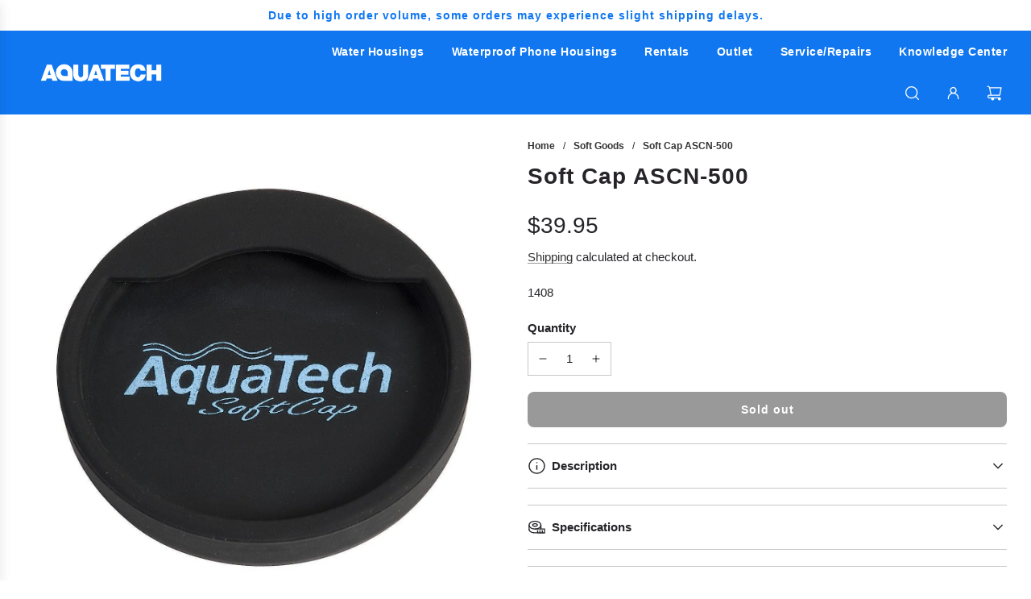

--- FILE ---
content_type: text/html; charset=utf-8
request_url: https://aquatech.net/collections/soft-goods-1/products/soft-cap-ascn-5
body_size: 40705
content:
<!doctype html>
<html class="no-js" lang="en">
<head>
	<!-- Added by AVADA SEO Suite -->
	
	<!-- /Added by AVADA SEO Suite -->
  

  <!-- Basic page needs ================================================== -->
  <meta charset="utf-8"><meta http-equiv="X-UA-Compatible" content="IE=edge">
  <meta name="theme-color" content="#1077f1" />

  <meta name="msvalidate.01" content="F5455AD6E770664FB1C3E999CA57B371" />
  <meta name="google-site-verification" content="Z8riA8ZrQqGiozpkNbrd20WR5FWq8rXcGu3F9tRY8LU" />
  <meta name="google-site-verification" content="YdXdN6Hwz_hXNNez5QHEl0sHknqlpNR8e6fW3zgZgVM" />
  
  <link rel="preconnect" href="https://cdn.shopify.com" crossorigin><link rel="preload" href="//aquatech.net/cdn/shop/t/120/assets/theme.min.css?v=108655366114655123031716334431" as="style" />
  <link rel="preload" href="//aquatech.net/cdn/shop/t/120/assets/swiper.min.css?v=88091268259482038431716334431" as="style" onload="this.onload=null;this.rel='stylesheet'"/>
  <link rel="preload" href="//aquatech.net/cdn/shop/t/120/assets/photoswipe.min.css?v=165459975419098386681716334431" as="style" onload="this.onload=null;this.rel='stylesheet'"/>
  <link rel="preload" href="//aquatech.net/cdn/shop/t/120/assets/custom.css?v=102493421877365237651716334431" as="style" onload="this.onload=null;this.rel='stylesheet'"/>

  
  	<link rel="preload" href="//aquatech.net/cdn/shop/t/120/assets/animate.min.css?v=68297775102622399721716334431" as="style" onload="this.onload=null;this.rel='stylesheet'"/>
  

  

  
    <link rel="shortcut icon" href="//aquatech.net/cdn/shop/files/unnamed_180x180_crop_center.png?v=1675901332" type="image/png">
    <link rel="apple-touch-icon" sizes="180x180" href="//aquatech.net/cdn/shop/files/unnamed_180x180_crop_center.png?v=1675901332">
    <link rel="apple-touch-icon-precomposed" sizes="180x180" href="//aquatech.net/cdn/shop/files/unnamed_180x180_crop_center.png?v=1675901332">
    <link rel="icon" type="image/png" sizes="32x32" href="//aquatech.net/cdn/shop/files/unnamed_32x32_crop_center.png?v=1675901332">
    <link rel="icon" type="image/png" sizes="194x194" href="//aquatech.net/cdn/shop/files/unnamed_194x194_crop_center.png?v=1675901332">
    <link rel="icon" type="image/png" sizes="192x192" href="//aquatech.net/cdn/shop/files/unnamed_192x192_crop_center.png?v=1675901332">
    <link rel="icon" type="image/png" sizes="16x16" href="//aquatech.net/cdn/shop/files/unnamed_16x16_crop_center.png?v=1675901332">
  
<!-- Title and description ================================================== -->
  <title>
    Soft Lens Cap ASCN-500 &ndash; AquaTech Water Imaging Technology
  </title>

  
    <meta name="description" content="The AQUATECH soft lens cap ASCN-500 is a light and practical soft cap designed to protect the your Nikon lens. Guard your camera equipment with AQUATECH.">
  

  <!-- Helpers ================================================== -->
  <!-- /snippets/social-meta-tags.liquid -->


<meta property="og:site_name" content="AquaTech Water Imaging Technology">
<meta property="og:url" content="https://aquatech.net/products/soft-cap-ascn-5">
<meta property="og:title" content="Soft Cap ASCN-500">
<meta property="og:type" content="product">
<meta property="og:description" content="The AQUATECH soft lens cap ASCN-500 is a light and practical soft cap designed to protect the your Nikon lens. Guard your camera equipment with AQUATECH.">

  <meta property="og:price:amount" content="39.95">
  <meta property="og:price:currency" content="USD">

<meta property="og:image" content="http://aquatech.net/cdn/shop/products/Soft-Cap-ASCN-500-6.jpg?v=1730842285"><meta property="og:image" content="http://aquatech.net/cdn/shop/products/Soft-Cap-ASCN-500-0.jpg?v=1730842285">
<meta property="og:image:alt" content="Soft Cap ASCN-500"><meta property="og:image:alt" content="Soft Cap ASCN-500">
<meta property="og:image:secure_url" content="https://aquatech.net/cdn/shop/products/Soft-Cap-ASCN-500-6.jpg?v=1730842285"><meta property="og:image:secure_url" content="https://aquatech.net/cdn/shop/products/Soft-Cap-ASCN-500-0.jpg?v=1730842285">


<meta name="twitter:card" content="summary_large_image">
<meta name="twitter:title" content="Soft Cap ASCN-500">
<meta name="twitter:description" content="The AQUATECH soft lens cap ASCN-500 is a light and practical soft cap designed to protect the your Nikon lens. Guard your camera equipment with AQUATECH.">

   <link rel="canonical" href="https://aquatech.net/products/soft-cap-ascn-5"/>
  <meta name="viewport" content="width=device-width, initial-scale=1, shrink-to-fit=no">
  <meta name="theme-color" content="#333333">
  <meta name="theme-color" content="#1077f1" >

  <!-- CSS ================================================== -->
  <style>
/*============================================================================
  #Typography
==============================================================================*/











  



  



  





/*============================================================================
  #General Variables
==============================================================================*/

:root {

  --font-weight-normal: 400;
  --font-weight-bold: 700;
  --font-weight-header-bold: 700;

  --header-font-stack: Helvetica, Arial, sans-serif;
  --header-font-weight: 700;
  --header-font-style: normal;
  --header-text-size: 22;
  --header-text-size-px: 22px;
  --header-mobile-text-size-px: 22px;

  --header-font-case: normal;
  --header-font-size: 14;
  --header-font-size-px: 14px;

  --heading-spacing: 1px;
  --heading-font-case: normal;
  --heading-font-stack: FontDrop;

  --body-font-stack: Helvetica, Arial, sans-serif;
  --body-font-weight: 400;
  --body-font-style: normal;

  --label-font-stack: Helvetica, Arial, sans-serif;
  --label-font-weight: 700;
  --label-font-style: normal;
  --label-font-case: none;
  --label-spacing: 0px;

  --navigation-font-stack: Helvetica, Arial, sans-serif;
  --navigation-font-weight: 700;
  --navigation-font-style: normal;

  --base-font-size-int: 15;
  --base-font-size: 15px;

  --body-font-size-12-to-em: 0.8em;
  --body-font-size-14-to-em: 0.93em;
  --body-font-size-16-to-em: 1.07em;
  --body-font-size-18-to-em: 1.2em;
  --body-font-size-20-to-em: 1.33em;
  --body-font-size-22-to-em: 1.47em;
  --body-font-size-24-to-em: 1.6em;
  --body-font-size-28-to-em: 1.87em;
  --body-font-size-36-to-em: 2.4em;

  --sale-badge-color: #1077f1;
  --sold-out-badge-color: #f7ab82;
  --badge-font-color: #ffffff;

  --primary-btn-text-color: #ffffff;
  --primary-btn-bg-color: #1077f1;
  --primary-btn-bg-color-lighten50: #ffffff;
  --primary-btn-bg-color-opacity50: rgba(16, 119, 241, 0.5);
  --primary-btn-bg-hover-color: #1077f1;
  --primary-btn-text-hover-color: #ffffff;

  --button-text-case: none;
  --button-font-size: 14;
  --button-font-size-px: 14px;
  --button-text-spacing-px: 1px;

  --secondary-btn-text-color: #1077f1;
  --secondary-btn-bg-color: #f3f3f3;
  --secondary-btn-bg-color-lighten: #ffffff;
  --secondary-btn-bg-hover-color: #1077f1;
  --secondary-btn-bg-text-hover-color: #ffffff;

  
    --alt-btn-border-radius: 0.5rem;
  

  
    --alt-btn-font-style: normal;
    --alt-btn-font-weight: 700;
    

  --text-color: #262428;
  --text-color-lighten5: #333035;
  --text-color-lighten70: #d9d6db;
  --text-color-transparent05: rgba(38, 36, 40, 0.05);
  --text-color-transparent10: rgba(38, 36, 40, 0.1);
  --text-color-transparent15: rgba(38, 36, 40, 0.15);
  --text-color-transparent25: rgba(38, 36, 40, 0.25);
  --text-color-transparent30: rgba(38, 36, 40, 0.3);
  --text-color-transparent5: rgba(38, 36, 40, 0.5);
  --text-color-transparent6: rgba(38, 36, 40, 0.6);
  --text-color-transparent7: rgba(38, 36, 40, 0.7);
  --text-color-transparent8: rgba(38, 36, 40, 0.8);

  
    --heading-xl-font-size: 20px;
    --heading-l-font-size: 20px;
    --subheading-font-size: 14px;
  

  
    --small-body-font-size: 12px;
  

  --link-color: #333333;
  --on-sale-color: #1077f1;

  --body-color: #fff;
  --body-color-darken10: #e6e6e6;
  --body-color-transparent00: rgba(255, 255, 255, 0);
  --body-color-transparent90: rgba(255, 255, 255, 0.9);

  --body-secondary-color: #f8f8f8;
  --body-secondary-color-transparent00: rgba(248, 248, 248, 0);
  --body-secondary-color-darken05: #ebebeb;

  --color-primary-background: #fff;
  --color-primary-background-rgb: 255, 255, 255;
  --color-secondary-background: #f8f8f8;

  --cart-background-color: #ffffff;

  --border-color: rgba(38, 36, 40, 0.25);
  --link-border-color: rgba(51, 51, 51, 0.5);
  --border-color-darken10: #0d0c0d;

  --header-color: #1077f1;
  --header-color-darken5: #0d6bdb;

  --header-border-color: #1077f1;

  --announcement-text-size: 14px;
  --announcement-text-spacing: 1px;

  --logo-font-size: 18px;

  --overlay-header-text-color: #fff;
  --nav-text-color: #ffffff;
  --nav-text-color-transparent10: rgba(255, 255, 255, 0.1);
  --nav-text-color-transparent30: rgba(255, 255, 255, 0.3);
  --nav-text-hover: #ffffff;

  --color-scheme-light-background: #F3F3F3;
  --color-scheme-light-background-lighten5: #ffffff;
  --color-scheme-light-text: #414141;
  --color-scheme-light-text-transparent25: rgba(65, 65, 65, 0.25);
  --color-scheme-light-text-transparent50: rgba(65, 65, 65, 0.5);
  --color-scheme-light-text-transparent60: rgba(65, 65, 65, 0.6);

  --color-scheme-feature-background: #1077f1;
  --color-scheme-feature-background-lighten5: #2885f2;
  --color-scheme-feature-text: #ffffff;
  --color-scheme-feature-text-transparent25: rgba(255, 255, 255, 0.25);
  --color-scheme-feature-text-transparent50: rgba(255, 255, 255, 0.5);
  --color-scheme-feature-text-transparent60: rgba(255, 255, 255, 0.6);

  --homepage-sections-accent-secondary-color-transparent60: rgba(255, 255, 255, 0.6);

  --color-scheme-dark-background: #262428;
  --color-scheme-dark-text: #ffffff;
  --color-scheme-dark-text-transparent25: rgba(255, 255, 255, 0.25);
  --color-scheme-dark-text-transparent50: rgba(255, 255, 255, 0.5);
  --color-scheme-dark-text-transparent60: rgba(255, 255, 255, 0.6);

  --filter-bg-color: rgba(38, 36, 40, 0.1);

  --color-footer-bg: #1077f1;
  --color-footer-bg-darken5: #0d6bdb;
  --color-footer-text: #ffffff;
  --color-footer-text-darken10: #e6e6e6;
  --color-footer-border: rgba(255, 255, 255, 0.1);
  --color-footer-border25: rgba(255, 255, 255, 0.25);
  --color-footer-border-30: rgba(255, 255, 255, 0.3);

  --popup-text-color: #ffffff;
  --popup-text-color-transparent50: rgba(255, 255, 255, 0.5);
  --popup-text-color-lighten10: #ffffff;
  --popup-bg-color: #1077f1;

  --menu-drawer-color: #1077f1;
  --menu-drawer-color-darken5: #0d6bdb;
  --menu-drawer-text-color: #ffffff;
  --menu-drawer-text-color-transparent10: rgba(255, 255, 255, 0.1);
  --menu-drawer-text-color-transparent30: rgba(255, 255, 255, 0.3);
  --menu-drawer-border-color: rgba(255, 255, 255, 0.1);
  --menu-drawer-text-hover-color: #ffffff;

  --cart-drawer-color: #FFFFFF;
  --cart-drawer-text-color: #262428;
  --cart-drawer-text-color-lighten10: #403c43;
  --cart-drawer-border-color: rgba(38, 36, 40, 0.5);

  --fancybox-overlay: url('//aquatech.net/cdn/shop/t/120/assets/fancybox_overlay.png?v=61793926319831825281716334431');

  --success-color: #28a745;
  --error-color: #DC3545;
  --warning-color: #EB9247;

  /* Shop Pay Installments variables */
  --color-body: #f8f8f8;
  --color-bg: #f8f8f8;
}
</style>

  <style data-shopify>
    *,
    *::before,
    *::after {
      box-sizing: inherit;
    }

    html {
      box-sizing: border-box;
      background-color: var(--body-color);
      height: 100%;
      margin: 0;
    }

    body {
      background-color: var(--body-color);
      min-height: 100%;
      margin: 0;
      display: grid;
      grid-template-rows: auto auto 1fr auto;
      grid-template-columns: 100%;
      overflow-x: hidden;
    }

    .sr-only {
      position: absolute;
      width: 1px;
      height: 1px;
      padding: 0;
      margin: -1px;
      overflow: hidden;
      clip: rect(0, 0, 0, 0);
      border: 0;
    }

    .sr-only-focusable:active, .sr-only-focusable:focus {
      position: static;
      width: auto;
      height: auto;
      margin: 0;
      overflow: visible;
      clip: auto;
    }
  </style>

  <meta class='geo-ip' content='[base64]'><script async src='//aquatech.net/apps/easylocation/easylocation-1.0.2.min.js'></script>  
  
  <link href="//aquatech.net/cdn/shop/t/120/assets/slick.css?v=98340474046176884051716334431" rel="stylesheet" type="text/css" media="all" />
  <link href="//aquatech.net/cdn/shop/t/120/assets/slick-theme.css?v=72140823421277264251716334431" rel="stylesheet" type="text/css" media="all" />
  <link href="//aquatech.net/cdn/shop/t/120/assets/accordion.min.css?v=159951307132784871701716334431" rel="stylesheet" type="text/css" media="all" />
  <link href="https://cdn.jsdelivr.net/npm/select2@4.1.0-rc.0/dist/css/select2.min.css" rel="stylesheet" />
  <link rel="stylesheet" href="https://cdn.jsdelivr.net/npm/flatpickr/dist/flatpickr.min.css">
  <link href="//aquatech.net/cdn/shop/t/120/assets/AquaTechTheme-base.css?v=70384868332187266771761891024" rel="stylesheet" type="text/css" media="all" />
  <script src="https://code.jquery.com/jquery-3.7.1.min.js"></script>
  <script src="//aquatech.net/cdn/shop/t/120/assets/js.cookie.min.js?v=4999571487111558591716334431"></script>
  <script src="https://cdn.jsdelivr.net/npm/select2@4.1.0-rc.0/dist/js/select2.min.js"></script>
  <link rel="stylesheet" href="https://cdn.plyr.io/3.7.3/plyr.css" />
  <script src="https://cdn.plyr.io/3.7.3/plyr.polyfilled.js"></script>    
  <script src="https://cdn.jsdelivr.net/npm/flatpickr"></script>
  <script src="//aquatech.net/cdn/shop/t/120/assets/luxon.min.js?v=95365092379819575521718243357"></script>    
  <script src="//aquatech.net/cdn/shop/t/120/assets/AquaTechTheme-head.js?v=136471177050314453221716334431"></script>
  
  <!-- Header hook for plugins ================================================== -->
  <script>window.performance && window.performance.mark && window.performance.mark('shopify.content_for_header.start');</script><meta name="google-site-verification" content="ZpM-kHZxGZ2C6XQ9_bgBhSPIrePI9k2Oom0rplYU4qw">
<meta name="google-site-verification" content="ZpM-kHZxGZ2C6XQ9_bgBhSPIrePI9k2Oom0rplYU4qw">
<meta id="shopify-digital-wallet" name="shopify-digital-wallet" content="/12200336/digital_wallets/dialog">
<meta name="shopify-checkout-api-token" content="8a54c70dfa2cd31f21c359fd8389d45c">
<meta id="in-context-paypal-metadata" data-shop-id="12200336" data-venmo-supported="true" data-environment="production" data-locale="en_US" data-paypal-v4="true" data-currency="USD">
<link rel="alternate" type="application/json+oembed" href="https://aquatech.net/products/soft-cap-ascn-5.oembed">
<script async="async" src="/checkouts/internal/preloads.js?locale=en-US"></script>
<link rel="preconnect" href="https://shop.app" crossorigin="anonymous">
<script async="async" src="https://shop.app/checkouts/internal/preloads.js?locale=en-US&shop_id=12200336" crossorigin="anonymous"></script>
<script id="apple-pay-shop-capabilities" type="application/json">{"shopId":12200336,"countryCode":"US","currencyCode":"USD","merchantCapabilities":["supports3DS"],"merchantId":"gid:\/\/shopify\/Shop\/12200336","merchantName":"AquaTech Water Imaging Technology","requiredBillingContactFields":["postalAddress","email","phone"],"requiredShippingContactFields":["postalAddress","email","phone"],"shippingType":"shipping","supportedNetworks":["visa","masterCard","amex","discover","elo","jcb"],"total":{"type":"pending","label":"AquaTech Water Imaging Technology","amount":"1.00"},"shopifyPaymentsEnabled":true,"supportsSubscriptions":true}</script>
<script id="shopify-features" type="application/json">{"accessToken":"8a54c70dfa2cd31f21c359fd8389d45c","betas":["rich-media-storefront-analytics"],"domain":"aquatech.net","predictiveSearch":true,"shopId":12200336,"locale":"en"}</script>
<script>var Shopify = Shopify || {};
Shopify.shop = "aquatech-imaging-solutions.myshopify.com";
Shopify.locale = "en";
Shopify.currency = {"active":"USD","rate":"1.0"};
Shopify.country = "US";
Shopify.theme = {"name":"November 2024","id":125701259327,"schema_name":"Flow","schema_version":"34.1.0","theme_store_id":801,"role":"main"};
Shopify.theme.handle = "null";
Shopify.theme.style = {"id":null,"handle":null};
Shopify.cdnHost = "aquatech.net/cdn";
Shopify.routes = Shopify.routes || {};
Shopify.routes.root = "/";</script>
<script type="module">!function(o){(o.Shopify=o.Shopify||{}).modules=!0}(window);</script>
<script>!function(o){function n(){var o=[];function n(){o.push(Array.prototype.slice.apply(arguments))}return n.q=o,n}var t=o.Shopify=o.Shopify||{};t.loadFeatures=n(),t.autoloadFeatures=n()}(window);</script>
<script>
  window.ShopifyPay = window.ShopifyPay || {};
  window.ShopifyPay.apiHost = "shop.app\/pay";
  window.ShopifyPay.redirectState = null;
</script>
<script id="shop-js-analytics" type="application/json">{"pageType":"product"}</script>
<script defer="defer" async type="module" src="//aquatech.net/cdn/shopifycloud/shop-js/modules/v2/client.init-shop-cart-sync_C5BV16lS.en.esm.js"></script>
<script defer="defer" async type="module" src="//aquatech.net/cdn/shopifycloud/shop-js/modules/v2/chunk.common_CygWptCX.esm.js"></script>
<script type="module">
  await import("//aquatech.net/cdn/shopifycloud/shop-js/modules/v2/client.init-shop-cart-sync_C5BV16lS.en.esm.js");
await import("//aquatech.net/cdn/shopifycloud/shop-js/modules/v2/chunk.common_CygWptCX.esm.js");

  window.Shopify.SignInWithShop?.initShopCartSync?.({"fedCMEnabled":true,"windoidEnabled":true});

</script>
<script defer="defer" async type="module" src="//aquatech.net/cdn/shopifycloud/shop-js/modules/v2/client.payment-terms_CZxnsJam.en.esm.js"></script>
<script defer="defer" async type="module" src="//aquatech.net/cdn/shopifycloud/shop-js/modules/v2/chunk.common_CygWptCX.esm.js"></script>
<script defer="defer" async type="module" src="//aquatech.net/cdn/shopifycloud/shop-js/modules/v2/chunk.modal_D71HUcav.esm.js"></script>
<script type="module">
  await import("//aquatech.net/cdn/shopifycloud/shop-js/modules/v2/client.payment-terms_CZxnsJam.en.esm.js");
await import("//aquatech.net/cdn/shopifycloud/shop-js/modules/v2/chunk.common_CygWptCX.esm.js");
await import("//aquatech.net/cdn/shopifycloud/shop-js/modules/v2/chunk.modal_D71HUcav.esm.js");

  
</script>
<script>
  window.Shopify = window.Shopify || {};
  if (!window.Shopify.featureAssets) window.Shopify.featureAssets = {};
  window.Shopify.featureAssets['shop-js'] = {"shop-cart-sync":["modules/v2/client.shop-cart-sync_ZFArdW7E.en.esm.js","modules/v2/chunk.common_CygWptCX.esm.js"],"init-fed-cm":["modules/v2/client.init-fed-cm_CmiC4vf6.en.esm.js","modules/v2/chunk.common_CygWptCX.esm.js"],"shop-button":["modules/v2/client.shop-button_tlx5R9nI.en.esm.js","modules/v2/chunk.common_CygWptCX.esm.js"],"shop-cash-offers":["modules/v2/client.shop-cash-offers_DOA2yAJr.en.esm.js","modules/v2/chunk.common_CygWptCX.esm.js","modules/v2/chunk.modal_D71HUcav.esm.js"],"init-windoid":["modules/v2/client.init-windoid_sURxWdc1.en.esm.js","modules/v2/chunk.common_CygWptCX.esm.js"],"shop-toast-manager":["modules/v2/client.shop-toast-manager_ClPi3nE9.en.esm.js","modules/v2/chunk.common_CygWptCX.esm.js"],"init-shop-email-lookup-coordinator":["modules/v2/client.init-shop-email-lookup-coordinator_B8hsDcYM.en.esm.js","modules/v2/chunk.common_CygWptCX.esm.js"],"init-shop-cart-sync":["modules/v2/client.init-shop-cart-sync_C5BV16lS.en.esm.js","modules/v2/chunk.common_CygWptCX.esm.js"],"avatar":["modules/v2/client.avatar_BTnouDA3.en.esm.js"],"pay-button":["modules/v2/client.pay-button_FdsNuTd3.en.esm.js","modules/v2/chunk.common_CygWptCX.esm.js"],"init-customer-accounts":["modules/v2/client.init-customer-accounts_DxDtT_ad.en.esm.js","modules/v2/client.shop-login-button_C5VAVYt1.en.esm.js","modules/v2/chunk.common_CygWptCX.esm.js","modules/v2/chunk.modal_D71HUcav.esm.js"],"init-shop-for-new-customer-accounts":["modules/v2/client.init-shop-for-new-customer-accounts_ChsxoAhi.en.esm.js","modules/v2/client.shop-login-button_C5VAVYt1.en.esm.js","modules/v2/chunk.common_CygWptCX.esm.js","modules/v2/chunk.modal_D71HUcav.esm.js"],"shop-login-button":["modules/v2/client.shop-login-button_C5VAVYt1.en.esm.js","modules/v2/chunk.common_CygWptCX.esm.js","modules/v2/chunk.modal_D71HUcav.esm.js"],"init-customer-accounts-sign-up":["modules/v2/client.init-customer-accounts-sign-up_CPSyQ0Tj.en.esm.js","modules/v2/client.shop-login-button_C5VAVYt1.en.esm.js","modules/v2/chunk.common_CygWptCX.esm.js","modules/v2/chunk.modal_D71HUcav.esm.js"],"shop-follow-button":["modules/v2/client.shop-follow-button_Cva4Ekp9.en.esm.js","modules/v2/chunk.common_CygWptCX.esm.js","modules/v2/chunk.modal_D71HUcav.esm.js"],"checkout-modal":["modules/v2/client.checkout-modal_BPM8l0SH.en.esm.js","modules/v2/chunk.common_CygWptCX.esm.js","modules/v2/chunk.modal_D71HUcav.esm.js"],"lead-capture":["modules/v2/client.lead-capture_Bi8yE_yS.en.esm.js","modules/v2/chunk.common_CygWptCX.esm.js","modules/v2/chunk.modal_D71HUcav.esm.js"],"shop-login":["modules/v2/client.shop-login_D6lNrXab.en.esm.js","modules/v2/chunk.common_CygWptCX.esm.js","modules/v2/chunk.modal_D71HUcav.esm.js"],"payment-terms":["modules/v2/client.payment-terms_CZxnsJam.en.esm.js","modules/v2/chunk.common_CygWptCX.esm.js","modules/v2/chunk.modal_D71HUcav.esm.js"]};
</script>
<script>(function() {
  var isLoaded = false;
  function asyncLoad() {
    if (isLoaded) return;
    isLoaded = true;
    var urls = ["https:\/\/shopify-widget.route.com\/shopify.widget.js?shop=aquatech-imaging-solutions.myshopify.com","https:\/\/static.klaviyo.com\/onsite\/js\/klaviyo.js?company_id=XQLfUf\u0026shop=aquatech-imaging-solutions.myshopify.com","\/\/cdn.shopify.com\/proxy\/ebadb39cbbce4758a96b447f47ffa075eb2fc51b7e08ecb1d9483f06315e9a87\/api.goaffpro.com\/loader.js?shop=aquatech-imaging-solutions.myshopify.com\u0026sp-cache-control=cHVibGljLCBtYXgtYWdlPTkwMA"];
    for (var i = 0; i < urls.length; i++) {
      var s = document.createElement('script');
      if ((!1726212683097 || Date.now() < 1726212683097) &&
      (!window.AVADA_SPEED_BLACKLIST || window.AVADA_SPEED_BLACKLIST.some(pattern => pattern.test(s))) &&
      (!window.AVADA_SPEED_WHITELIST || window.AVADA_SPEED_WHITELIST.every(pattern => !pattern.test(s)))) s.type = 'lightJs'; else s.type = 'text/javascript';
      s.async = true;
      s.src = urls[i];
      var x = document.getElementsByTagName('script')[0];
      x.parentNode.insertBefore(s, x);
    }
  };
  if(window.attachEvent) {
    window.attachEvent('onload', asyncLoad);
  } else {
    window.addEventListener('load', asyncLoad, false);
  }
})();</script>
<script id="__st">var __st={"a":12200336,"offset":-28800,"reqid":"ffd0198b-7d6d-4e1b-b951-4e648ba90a7b-1768728379","pageurl":"aquatech.net\/collections\/soft-goods-1\/products\/soft-cap-ascn-5","u":"4098d961f4aa","p":"product","rtyp":"product","rid":8349929155};</script>
<script>window.ShopifyPaypalV4VisibilityTracking = true;</script>
<script id="captcha-bootstrap">!function(){'use strict';const t='contact',e='account',n='new_comment',o=[[t,t],['blogs',n],['comments',n],[t,'customer']],c=[[e,'customer_login'],[e,'guest_login'],[e,'recover_customer_password'],[e,'create_customer']],r=t=>t.map((([t,e])=>`form[action*='/${t}']:not([data-nocaptcha='true']) input[name='form_type'][value='${e}']`)).join(','),a=t=>()=>t?[...document.querySelectorAll(t)].map((t=>t.form)):[];function s(){const t=[...o],e=r(t);return a(e)}const i='password',u='form_key',d=['recaptcha-v3-token','g-recaptcha-response','h-captcha-response',i],f=()=>{try{return window.sessionStorage}catch{return}},m='__shopify_v',_=t=>t.elements[u];function p(t,e,n=!1){try{const o=window.sessionStorage,c=JSON.parse(o.getItem(e)),{data:r}=function(t){const{data:e,action:n}=t;return t[m]||n?{data:e,action:n}:{data:t,action:n}}(c);for(const[e,n]of Object.entries(r))t.elements[e]&&(t.elements[e].value=n);n&&o.removeItem(e)}catch(o){console.error('form repopulation failed',{error:o})}}const l='form_type',E='cptcha';function T(t){t.dataset[E]=!0}const w=window,h=w.document,L='Shopify',v='ce_forms',y='captcha';let A=!1;((t,e)=>{const n=(g='f06e6c50-85a8-45c8-87d0-21a2b65856fe',I='https://cdn.shopify.com/shopifycloud/storefront-forms-hcaptcha/ce_storefront_forms_captcha_hcaptcha.v1.5.2.iife.js',D={infoText:'Protected by hCaptcha',privacyText:'Privacy',termsText:'Terms'},(t,e,n)=>{const o=w[L][v],c=o.bindForm;if(c)return c(t,g,e,D).then(n);var r;o.q.push([[t,g,e,D],n]),r=I,A||(h.body.append(Object.assign(h.createElement('script'),{id:'captcha-provider',async:!0,src:r})),A=!0)});var g,I,D;w[L]=w[L]||{},w[L][v]=w[L][v]||{},w[L][v].q=[],w[L][y]=w[L][y]||{},w[L][y].protect=function(t,e){n(t,void 0,e),T(t)},Object.freeze(w[L][y]),function(t,e,n,w,h,L){const[v,y,A,g]=function(t,e,n){const i=e?o:[],u=t?c:[],d=[...i,...u],f=r(d),m=r(i),_=r(d.filter((([t,e])=>n.includes(e))));return[a(f),a(m),a(_),s()]}(w,h,L),I=t=>{const e=t.target;return e instanceof HTMLFormElement?e:e&&e.form},D=t=>v().includes(t);t.addEventListener('submit',(t=>{const e=I(t);if(!e)return;const n=D(e)&&!e.dataset.hcaptchaBound&&!e.dataset.recaptchaBound,o=_(e),c=g().includes(e)&&(!o||!o.value);(n||c)&&t.preventDefault(),c&&!n&&(function(t){try{if(!f())return;!function(t){const e=f();if(!e)return;const n=_(t);if(!n)return;const o=n.value;o&&e.removeItem(o)}(t);const e=Array.from(Array(32),(()=>Math.random().toString(36)[2])).join('');!function(t,e){_(t)||t.append(Object.assign(document.createElement('input'),{type:'hidden',name:u})),t.elements[u].value=e}(t,e),function(t,e){const n=f();if(!n)return;const o=[...t.querySelectorAll(`input[type='${i}']`)].map((({name:t})=>t)),c=[...d,...o],r={};for(const[a,s]of new FormData(t).entries())c.includes(a)||(r[a]=s);n.setItem(e,JSON.stringify({[m]:1,action:t.action,data:r}))}(t,e)}catch(e){console.error('failed to persist form',e)}}(e),e.submit())}));const S=(t,e)=>{t&&!t.dataset[E]&&(n(t,e.some((e=>e===t))),T(t))};for(const o of['focusin','change'])t.addEventListener(o,(t=>{const e=I(t);D(e)&&S(e,y())}));const B=e.get('form_key'),M=e.get(l),P=B&&M;t.addEventListener('DOMContentLoaded',(()=>{const t=y();if(P)for(const e of t)e.elements[l].value===M&&p(e,B);[...new Set([...A(),...v().filter((t=>'true'===t.dataset.shopifyCaptcha))])].forEach((e=>S(e,t)))}))}(h,new URLSearchParams(w.location.search),n,t,e,['guest_login'])})(!0,!0)}();</script>
<script integrity="sha256-4kQ18oKyAcykRKYeNunJcIwy7WH5gtpwJnB7kiuLZ1E=" data-source-attribution="shopify.loadfeatures" defer="defer" src="//aquatech.net/cdn/shopifycloud/storefront/assets/storefront/load_feature-a0a9edcb.js" crossorigin="anonymous"></script>
<script crossorigin="anonymous" defer="defer" src="//aquatech.net/cdn/shopifycloud/storefront/assets/shopify_pay/storefront-65b4c6d7.js?v=20250812"></script>
<script data-source-attribution="shopify.dynamic_checkout.dynamic.init">var Shopify=Shopify||{};Shopify.PaymentButton=Shopify.PaymentButton||{isStorefrontPortableWallets:!0,init:function(){window.Shopify.PaymentButton.init=function(){};var t=document.createElement("script");t.src="https://aquatech.net/cdn/shopifycloud/portable-wallets/latest/portable-wallets.en.js",t.type="module",document.head.appendChild(t)}};
</script>
<script data-source-attribution="shopify.dynamic_checkout.buyer_consent">
  function portableWalletsHideBuyerConsent(e){var t=document.getElementById("shopify-buyer-consent"),n=document.getElementById("shopify-subscription-policy-button");t&&n&&(t.classList.add("hidden"),t.setAttribute("aria-hidden","true"),n.removeEventListener("click",e))}function portableWalletsShowBuyerConsent(e){var t=document.getElementById("shopify-buyer-consent"),n=document.getElementById("shopify-subscription-policy-button");t&&n&&(t.classList.remove("hidden"),t.removeAttribute("aria-hidden"),n.addEventListener("click",e))}window.Shopify?.PaymentButton&&(window.Shopify.PaymentButton.hideBuyerConsent=portableWalletsHideBuyerConsent,window.Shopify.PaymentButton.showBuyerConsent=portableWalletsShowBuyerConsent);
</script>
<script data-source-attribution="shopify.dynamic_checkout.cart.bootstrap">document.addEventListener("DOMContentLoaded",(function(){function t(){return document.querySelector("shopify-accelerated-checkout-cart, shopify-accelerated-checkout")}if(t())Shopify.PaymentButton.init();else{new MutationObserver((function(e,n){t()&&(Shopify.PaymentButton.init(),n.disconnect())})).observe(document.body,{childList:!0,subtree:!0})}}));
</script>
<link id="shopify-accelerated-checkout-styles" rel="stylesheet" media="screen" href="https://aquatech.net/cdn/shopifycloud/portable-wallets/latest/accelerated-checkout-backwards-compat.css" crossorigin="anonymous">
<style id="shopify-accelerated-checkout-cart">
        #shopify-buyer-consent {
  margin-top: 1em;
  display: inline-block;
  width: 100%;
}

#shopify-buyer-consent.hidden {
  display: none;
}

#shopify-subscription-policy-button {
  background: none;
  border: none;
  padding: 0;
  text-decoration: underline;
  font-size: inherit;
  cursor: pointer;
}

#shopify-subscription-policy-button::before {
  box-shadow: none;
}

      </style>

<script>window.performance && window.performance.mark && window.performance.mark('shopify.content_for_header.end');</script>

  <script type="text/javascript">
		window.wetheme = {
			name: 'Flow',
			webcomponentRegistry: {
        registry: {},
				checkScriptLoaded: function(key) {
					return window.wetheme.webcomponentRegistry.registry[key] ? true : false
				},
        register: function(registration) {
            if(!window.wetheme.webcomponentRegistry.checkScriptLoaded(registration.key)) {
              window.wetheme.webcomponentRegistry.registry[registration.key] = registration
            }
        }
      }
    };
	</script>

  

  

  <script>document.documentElement.className = document.documentElement.className.replace('no-js', 'js');</script>

  <!-- Google Structured Data - Local Business -->
  <script type="application/ld+json">
  {
      "@context": "http://schema.org",
      "@type" : "LocalBusiness",
      "name" : "AquaTech Imaging Solutions",
      "url" : "https://aquatech.net",
      "logo" : "https://cdn.shopify.com/s/files/1/1220/0336/files/At_logo_google_square_450x.jpg?v=1676501659",
      "description" : "AQUATECH develops the highest quality Water Housings and accessories for Cameras and iPhones on the market. Water Housings, AxisGO iPhone Waterproof Case, Rain Covers and more. Easy to order and quick delivery.",
      "telephone" : "+1-714-968-6946",
      "contactPoint" : [{
          "@type" : "ContactPoint",
          "telephone" : "+1-714-968-6946",
          "contactType" : "customer service",
          "areaServed" : "US"
      }],
      "address" : {
          "@type" : "PostalAddress",
          "streetAddress" : "18433 Amistad Street",
          "addressLocality": "Fountain Valley",
          "addressRegion" : "CA",
          "postalCode" : "92708",
          "addressCountry" : "USA"
      },
      "sameAs" : [
          "https://www.facebook.com/aquatech.water.imaging",
          "https://www.youtube.com/user/AquaTechImg",
          "https://www.instagram.com/aquatech_imagingsolutions/"
      ]
  }
  </script>

  <!-- Hotjar Tracking Code for https://aquatech.net/collections/axisgo -->
  <script>
      (function(h,o,t,j,a,r){
          h.hj=h.hj||function(){(h.hj.q=h.hj.q||[]).push(arguments)};
          h._hjSettings={hjid:1246475,hjsv:6};
          a=o.getElementsByTagName('head')[0];
          r=o.createElement('script');r.async=1;
          r.src=t+h._hjSettings.hjid+j+h._hjSettings.hjsv;
          a.appendChild(r);
      })(window,document,'https://static.hotjar.com/c/hotjar-','.js?sv=');
  </script>

  <!-- Start of HubSpot Embed Code -->
  <script type="text/javascript" id="hs-script-loader" async defer src="//js.hs-scripts.com/6886242.js"></script>
  <!-- End of HubSpot Embed Code -->

  <!-- Facebook Pixel Code -->
  <script>
  !function(f,b,e,v,n,t,s)
  {if(f.fbq)return;n=f.fbq=function(){n.callMethod?
  n.callMethod.apply(n,arguments):n.queue.push(arguments)};
  if(!f._fbq)f._fbq=n;n.push=n;n.loaded=!0;n.version='2.0';
  n.queue=[];t=b.createElement(e);t.async=!0;
  t.src=v;s=b.getElementsByTagName(e)[0];
  s.parentNode.insertBefore(t,s)}(window,document,'script',
  'https://connect.facebook.net/en_US/fbevents.js');
   fbq('init', '256364235167769');
  fbq('track', 'PageView');
  </script>
  <noscript>
   <img height="1" width="1"
  src="https://www.facebook.com/tr?id=256364235167769&ev=PageView
  &noscript=1"/>
  </noscript>
  <!-- End Facebook Pixel Code -->

  <!-- Start Facebook Business domain manager code -->
  <meta name="facebook-domain-verification" content="si98ywyv8d6lk0hyoiwtng993in77x" />
  <!-- END Facebook Business domain manager code -->

  <!-- Start Microsoft Clarity Code -->
  <script type="text/javascript">
  (function(c,l,a,r,i,t,y){
      c[a]=c[a]||function(){(c[a].q=c[a].q||[]).push(arguments)};
      t=l.createElement(r);t.async=1;t.src="https://www.clarity.ms/tag/"+i;
      y=l.getElementsByTagName(r)[0];y.parentNode.insertBefore(t,y);
  })(window, document, "clarity", "script", "9538fmpvbz");
</script>
  <!-- END Microsoft Clarity Code -->

  <script>window.performance && window.performance.mark && window.performance.mark('shopify.content_for_header.start');</script><meta name="google-site-verification" content="ZpM-kHZxGZ2C6XQ9_bgBhSPIrePI9k2Oom0rplYU4qw">
<meta name="google-site-verification" content="ZpM-kHZxGZ2C6XQ9_bgBhSPIrePI9k2Oom0rplYU4qw">
<meta id="shopify-digital-wallet" name="shopify-digital-wallet" content="/12200336/digital_wallets/dialog">
<meta name="shopify-checkout-api-token" content="8a54c70dfa2cd31f21c359fd8389d45c">
<meta id="in-context-paypal-metadata" data-shop-id="12200336" data-venmo-supported="true" data-environment="production" data-locale="en_US" data-paypal-v4="true" data-currency="USD">
<link rel="alternate" type="application/json+oembed" href="https://aquatech.net/products/soft-cap-ascn-5.oembed">
<script async="async" src="/checkouts/internal/preloads.js?locale=en-US"></script>
<link rel="preconnect" href="https://shop.app" crossorigin="anonymous">
<script async="async" src="https://shop.app/checkouts/internal/preloads.js?locale=en-US&shop_id=12200336" crossorigin="anonymous"></script>
<script id="apple-pay-shop-capabilities" type="application/json">{"shopId":12200336,"countryCode":"US","currencyCode":"USD","merchantCapabilities":["supports3DS"],"merchantId":"gid:\/\/shopify\/Shop\/12200336","merchantName":"AquaTech Water Imaging Technology","requiredBillingContactFields":["postalAddress","email","phone"],"requiredShippingContactFields":["postalAddress","email","phone"],"shippingType":"shipping","supportedNetworks":["visa","masterCard","amex","discover","elo","jcb"],"total":{"type":"pending","label":"AquaTech Water Imaging Technology","amount":"1.00"},"shopifyPaymentsEnabled":true,"supportsSubscriptions":true}</script>
<script id="shopify-features" type="application/json">{"accessToken":"8a54c70dfa2cd31f21c359fd8389d45c","betas":["rich-media-storefront-analytics"],"domain":"aquatech.net","predictiveSearch":true,"shopId":12200336,"locale":"en"}</script>
<script>var Shopify = Shopify || {};
Shopify.shop = "aquatech-imaging-solutions.myshopify.com";
Shopify.locale = "en";
Shopify.currency = {"active":"USD","rate":"1.0"};
Shopify.country = "US";
Shopify.theme = {"name":"November 2024","id":125701259327,"schema_name":"Flow","schema_version":"34.1.0","theme_store_id":801,"role":"main"};
Shopify.theme.handle = "null";
Shopify.theme.style = {"id":null,"handle":null};
Shopify.cdnHost = "aquatech.net/cdn";
Shopify.routes = Shopify.routes || {};
Shopify.routes.root = "/";</script>
<script type="module">!function(o){(o.Shopify=o.Shopify||{}).modules=!0}(window);</script>
<script>!function(o){function n(){var o=[];function n(){o.push(Array.prototype.slice.apply(arguments))}return n.q=o,n}var t=o.Shopify=o.Shopify||{};t.loadFeatures=n(),t.autoloadFeatures=n()}(window);</script>
<script>
  window.ShopifyPay = window.ShopifyPay || {};
  window.ShopifyPay.apiHost = "shop.app\/pay";
  window.ShopifyPay.redirectState = null;
</script>
<script id="shop-js-analytics" type="application/json">{"pageType":"product"}</script>
<script defer="defer" async type="module" src="//aquatech.net/cdn/shopifycloud/shop-js/modules/v2/client.init-shop-cart-sync_C5BV16lS.en.esm.js"></script>
<script defer="defer" async type="module" src="//aquatech.net/cdn/shopifycloud/shop-js/modules/v2/chunk.common_CygWptCX.esm.js"></script>
<script type="module">
  await import("//aquatech.net/cdn/shopifycloud/shop-js/modules/v2/client.init-shop-cart-sync_C5BV16lS.en.esm.js");
await import("//aquatech.net/cdn/shopifycloud/shop-js/modules/v2/chunk.common_CygWptCX.esm.js");

  window.Shopify.SignInWithShop?.initShopCartSync?.({"fedCMEnabled":true,"windoidEnabled":true});

</script>
<script defer="defer" async type="module" src="//aquatech.net/cdn/shopifycloud/shop-js/modules/v2/client.payment-terms_CZxnsJam.en.esm.js"></script>
<script defer="defer" async type="module" src="//aquatech.net/cdn/shopifycloud/shop-js/modules/v2/chunk.common_CygWptCX.esm.js"></script>
<script defer="defer" async type="module" src="//aquatech.net/cdn/shopifycloud/shop-js/modules/v2/chunk.modal_D71HUcav.esm.js"></script>
<script type="module">
  await import("//aquatech.net/cdn/shopifycloud/shop-js/modules/v2/client.payment-terms_CZxnsJam.en.esm.js");
await import("//aquatech.net/cdn/shopifycloud/shop-js/modules/v2/chunk.common_CygWptCX.esm.js");
await import("//aquatech.net/cdn/shopifycloud/shop-js/modules/v2/chunk.modal_D71HUcav.esm.js");

  
</script>
<script>
  window.Shopify = window.Shopify || {};
  if (!window.Shopify.featureAssets) window.Shopify.featureAssets = {};
  window.Shopify.featureAssets['shop-js'] = {"shop-cart-sync":["modules/v2/client.shop-cart-sync_ZFArdW7E.en.esm.js","modules/v2/chunk.common_CygWptCX.esm.js"],"init-fed-cm":["modules/v2/client.init-fed-cm_CmiC4vf6.en.esm.js","modules/v2/chunk.common_CygWptCX.esm.js"],"shop-button":["modules/v2/client.shop-button_tlx5R9nI.en.esm.js","modules/v2/chunk.common_CygWptCX.esm.js"],"shop-cash-offers":["modules/v2/client.shop-cash-offers_DOA2yAJr.en.esm.js","modules/v2/chunk.common_CygWptCX.esm.js","modules/v2/chunk.modal_D71HUcav.esm.js"],"init-windoid":["modules/v2/client.init-windoid_sURxWdc1.en.esm.js","modules/v2/chunk.common_CygWptCX.esm.js"],"shop-toast-manager":["modules/v2/client.shop-toast-manager_ClPi3nE9.en.esm.js","modules/v2/chunk.common_CygWptCX.esm.js"],"init-shop-email-lookup-coordinator":["modules/v2/client.init-shop-email-lookup-coordinator_B8hsDcYM.en.esm.js","modules/v2/chunk.common_CygWptCX.esm.js"],"init-shop-cart-sync":["modules/v2/client.init-shop-cart-sync_C5BV16lS.en.esm.js","modules/v2/chunk.common_CygWptCX.esm.js"],"avatar":["modules/v2/client.avatar_BTnouDA3.en.esm.js"],"pay-button":["modules/v2/client.pay-button_FdsNuTd3.en.esm.js","modules/v2/chunk.common_CygWptCX.esm.js"],"init-customer-accounts":["modules/v2/client.init-customer-accounts_DxDtT_ad.en.esm.js","modules/v2/client.shop-login-button_C5VAVYt1.en.esm.js","modules/v2/chunk.common_CygWptCX.esm.js","modules/v2/chunk.modal_D71HUcav.esm.js"],"init-shop-for-new-customer-accounts":["modules/v2/client.init-shop-for-new-customer-accounts_ChsxoAhi.en.esm.js","modules/v2/client.shop-login-button_C5VAVYt1.en.esm.js","modules/v2/chunk.common_CygWptCX.esm.js","modules/v2/chunk.modal_D71HUcav.esm.js"],"shop-login-button":["modules/v2/client.shop-login-button_C5VAVYt1.en.esm.js","modules/v2/chunk.common_CygWptCX.esm.js","modules/v2/chunk.modal_D71HUcav.esm.js"],"init-customer-accounts-sign-up":["modules/v2/client.init-customer-accounts-sign-up_CPSyQ0Tj.en.esm.js","modules/v2/client.shop-login-button_C5VAVYt1.en.esm.js","modules/v2/chunk.common_CygWptCX.esm.js","modules/v2/chunk.modal_D71HUcav.esm.js"],"shop-follow-button":["modules/v2/client.shop-follow-button_Cva4Ekp9.en.esm.js","modules/v2/chunk.common_CygWptCX.esm.js","modules/v2/chunk.modal_D71HUcav.esm.js"],"checkout-modal":["modules/v2/client.checkout-modal_BPM8l0SH.en.esm.js","modules/v2/chunk.common_CygWptCX.esm.js","modules/v2/chunk.modal_D71HUcav.esm.js"],"lead-capture":["modules/v2/client.lead-capture_Bi8yE_yS.en.esm.js","modules/v2/chunk.common_CygWptCX.esm.js","modules/v2/chunk.modal_D71HUcav.esm.js"],"shop-login":["modules/v2/client.shop-login_D6lNrXab.en.esm.js","modules/v2/chunk.common_CygWptCX.esm.js","modules/v2/chunk.modal_D71HUcav.esm.js"],"payment-terms":["modules/v2/client.payment-terms_CZxnsJam.en.esm.js","modules/v2/chunk.common_CygWptCX.esm.js","modules/v2/chunk.modal_D71HUcav.esm.js"]};
</script>
<script>(function() {
  var isLoaded = false;
  function asyncLoad() {
    if (isLoaded) return;
    isLoaded = true;
    var urls = ["https:\/\/shopify-widget.route.com\/shopify.widget.js?shop=aquatech-imaging-solutions.myshopify.com","https:\/\/static.klaviyo.com\/onsite\/js\/klaviyo.js?company_id=XQLfUf\u0026shop=aquatech-imaging-solutions.myshopify.com","\/\/cdn.shopify.com\/proxy\/ebadb39cbbce4758a96b447f47ffa075eb2fc51b7e08ecb1d9483f06315e9a87\/api.goaffpro.com\/loader.js?shop=aquatech-imaging-solutions.myshopify.com\u0026sp-cache-control=cHVibGljLCBtYXgtYWdlPTkwMA"];
    for (var i = 0; i < urls.length; i++) {
      var s = document.createElement('script');
      if ((!1726212683097 || Date.now() < 1726212683097) &&
      (!window.AVADA_SPEED_BLACKLIST || window.AVADA_SPEED_BLACKLIST.some(pattern => pattern.test(s))) &&
      (!window.AVADA_SPEED_WHITELIST || window.AVADA_SPEED_WHITELIST.every(pattern => !pattern.test(s)))) s.type = 'lightJs'; else s.type = 'text/javascript';
      s.async = true;
      s.src = urls[i];
      var x = document.getElementsByTagName('script')[0];
      x.parentNode.insertBefore(s, x);
    }
  };
  if(window.attachEvent) {
    window.attachEvent('onload', asyncLoad);
  } else {
    window.addEventListener('load', asyncLoad, false);
  }
})();</script>
<script id="__st">var __st={"a":12200336,"offset":-28800,"reqid":"ffd0198b-7d6d-4e1b-b951-4e648ba90a7b-1768728379","pageurl":"aquatech.net\/collections\/soft-goods-1\/products\/soft-cap-ascn-5","u":"4098d961f4aa","p":"product","rtyp":"product","rid":8349929155};</script>
<script>window.ShopifyPaypalV4VisibilityTracking = true;</script>
<script id="captcha-bootstrap">!function(){'use strict';const t='contact',e='account',n='new_comment',o=[[t,t],['blogs',n],['comments',n],[t,'customer']],c=[[e,'customer_login'],[e,'guest_login'],[e,'recover_customer_password'],[e,'create_customer']],r=t=>t.map((([t,e])=>`form[action*='/${t}']:not([data-nocaptcha='true']) input[name='form_type'][value='${e}']`)).join(','),a=t=>()=>t?[...document.querySelectorAll(t)].map((t=>t.form)):[];function s(){const t=[...o],e=r(t);return a(e)}const i='password',u='form_key',d=['recaptcha-v3-token','g-recaptcha-response','h-captcha-response',i],f=()=>{try{return window.sessionStorage}catch{return}},m='__shopify_v',_=t=>t.elements[u];function p(t,e,n=!1){try{const o=window.sessionStorage,c=JSON.parse(o.getItem(e)),{data:r}=function(t){const{data:e,action:n}=t;return t[m]||n?{data:e,action:n}:{data:t,action:n}}(c);for(const[e,n]of Object.entries(r))t.elements[e]&&(t.elements[e].value=n);n&&o.removeItem(e)}catch(o){console.error('form repopulation failed',{error:o})}}const l='form_type',E='cptcha';function T(t){t.dataset[E]=!0}const w=window,h=w.document,L='Shopify',v='ce_forms',y='captcha';let A=!1;((t,e)=>{const n=(g='f06e6c50-85a8-45c8-87d0-21a2b65856fe',I='https://cdn.shopify.com/shopifycloud/storefront-forms-hcaptcha/ce_storefront_forms_captcha_hcaptcha.v1.5.2.iife.js',D={infoText:'Protected by hCaptcha',privacyText:'Privacy',termsText:'Terms'},(t,e,n)=>{const o=w[L][v],c=o.bindForm;if(c)return c(t,g,e,D).then(n);var r;o.q.push([[t,g,e,D],n]),r=I,A||(h.body.append(Object.assign(h.createElement('script'),{id:'captcha-provider',async:!0,src:r})),A=!0)});var g,I,D;w[L]=w[L]||{},w[L][v]=w[L][v]||{},w[L][v].q=[],w[L][y]=w[L][y]||{},w[L][y].protect=function(t,e){n(t,void 0,e),T(t)},Object.freeze(w[L][y]),function(t,e,n,w,h,L){const[v,y,A,g]=function(t,e,n){const i=e?o:[],u=t?c:[],d=[...i,...u],f=r(d),m=r(i),_=r(d.filter((([t,e])=>n.includes(e))));return[a(f),a(m),a(_),s()]}(w,h,L),I=t=>{const e=t.target;return e instanceof HTMLFormElement?e:e&&e.form},D=t=>v().includes(t);t.addEventListener('submit',(t=>{const e=I(t);if(!e)return;const n=D(e)&&!e.dataset.hcaptchaBound&&!e.dataset.recaptchaBound,o=_(e),c=g().includes(e)&&(!o||!o.value);(n||c)&&t.preventDefault(),c&&!n&&(function(t){try{if(!f())return;!function(t){const e=f();if(!e)return;const n=_(t);if(!n)return;const o=n.value;o&&e.removeItem(o)}(t);const e=Array.from(Array(32),(()=>Math.random().toString(36)[2])).join('');!function(t,e){_(t)||t.append(Object.assign(document.createElement('input'),{type:'hidden',name:u})),t.elements[u].value=e}(t,e),function(t,e){const n=f();if(!n)return;const o=[...t.querySelectorAll(`input[type='${i}']`)].map((({name:t})=>t)),c=[...d,...o],r={};for(const[a,s]of new FormData(t).entries())c.includes(a)||(r[a]=s);n.setItem(e,JSON.stringify({[m]:1,action:t.action,data:r}))}(t,e)}catch(e){console.error('failed to persist form',e)}}(e),e.submit())}));const S=(t,e)=>{t&&!t.dataset[E]&&(n(t,e.some((e=>e===t))),T(t))};for(const o of['focusin','change'])t.addEventListener(o,(t=>{const e=I(t);D(e)&&S(e,y())}));const B=e.get('form_key'),M=e.get(l),P=B&&M;t.addEventListener('DOMContentLoaded',(()=>{const t=y();if(P)for(const e of t)e.elements[l].value===M&&p(e,B);[...new Set([...A(),...v().filter((t=>'true'===t.dataset.shopifyCaptcha))])].forEach((e=>S(e,t)))}))}(h,new URLSearchParams(w.location.search),n,t,e,['guest_login'])})(!0,!0)}();</script>
<script integrity="sha256-4kQ18oKyAcykRKYeNunJcIwy7WH5gtpwJnB7kiuLZ1E=" data-source-attribution="shopify.loadfeatures" defer="defer" src="//aquatech.net/cdn/shopifycloud/storefront/assets/storefront/load_feature-a0a9edcb.js" crossorigin="anonymous"></script>
<script crossorigin="anonymous" defer="defer" src="//aquatech.net/cdn/shopifycloud/storefront/assets/shopify_pay/storefront-65b4c6d7.js?v=20250812"></script>
<script data-source-attribution="shopify.dynamic_checkout.dynamic.init">var Shopify=Shopify||{};Shopify.PaymentButton=Shopify.PaymentButton||{isStorefrontPortableWallets:!0,init:function(){window.Shopify.PaymentButton.init=function(){};var t=document.createElement("script");t.src="https://aquatech.net/cdn/shopifycloud/portable-wallets/latest/portable-wallets.en.js",t.type="module",document.head.appendChild(t)}};
</script>
<script data-source-attribution="shopify.dynamic_checkout.buyer_consent">
  function portableWalletsHideBuyerConsent(e){var t=document.getElementById("shopify-buyer-consent"),n=document.getElementById("shopify-subscription-policy-button");t&&n&&(t.classList.add("hidden"),t.setAttribute("aria-hidden","true"),n.removeEventListener("click",e))}function portableWalletsShowBuyerConsent(e){var t=document.getElementById("shopify-buyer-consent"),n=document.getElementById("shopify-subscription-policy-button");t&&n&&(t.classList.remove("hidden"),t.removeAttribute("aria-hidden"),n.addEventListener("click",e))}window.Shopify?.PaymentButton&&(window.Shopify.PaymentButton.hideBuyerConsent=portableWalletsHideBuyerConsent,window.Shopify.PaymentButton.showBuyerConsent=portableWalletsShowBuyerConsent);
</script>
<script data-source-attribution="shopify.dynamic_checkout.cart.bootstrap">document.addEventListener("DOMContentLoaded",(function(){function t(){return document.querySelector("shopify-accelerated-checkout-cart, shopify-accelerated-checkout")}if(t())Shopify.PaymentButton.init();else{new MutationObserver((function(e,n){t()&&(Shopify.PaymentButton.init(),n.disconnect())})).observe(document.body,{childList:!0,subtree:!0})}}));
</script>
<!-- placeholder a5d3839fdcd0aa58 --><script>window.performance && window.performance.mark && window.performance.mark('shopify.content_for_header.end');</script>
     

  





  <!-- "snippets/shogun-head.liquid" was not rendered, the associated app was uninstalled -->
    <!-- Google Search Console  -->
<meta name="google-site-verification" content="JK3Q7r7ynviDV6OfeRrFby8EV9NR7gq_A9IWzOnZeFg" />
    <!-- END Google Search Console  -->
<!-- BEGIN app block: shopify://apps/minmaxify-order-limits/blocks/app-embed-block/3acfba32-89f3-4377-ae20-cbb9abc48475 --><script type="text/javascript" src="https://limits.minmaxify.com/aquatech-imaging-solutions.myshopify.com?v=135&r=20250702212910"></script>

<!-- END app block --><!-- BEGIN app block: shopify://apps/klaviyo-email-marketing-sms/blocks/klaviyo-onsite-embed/2632fe16-c075-4321-a88b-50b567f42507 -->












  <script async src="https://static.klaviyo.com/onsite/js/XQLfUf/klaviyo.js?company_id=XQLfUf"></script>
  <script>!function(){if(!window.klaviyo){window._klOnsite=window._klOnsite||[];try{window.klaviyo=new Proxy({},{get:function(n,i){return"push"===i?function(){var n;(n=window._klOnsite).push.apply(n,arguments)}:function(){for(var n=arguments.length,o=new Array(n),w=0;w<n;w++)o[w]=arguments[w];var t="function"==typeof o[o.length-1]?o.pop():void 0,e=new Promise((function(n){window._klOnsite.push([i].concat(o,[function(i){t&&t(i),n(i)}]))}));return e}}})}catch(n){window.klaviyo=window.klaviyo||[],window.klaviyo.push=function(){var n;(n=window._klOnsite).push.apply(n,arguments)}}}}();</script>

  
    <script id="viewed_product">
      if (item == null) {
        var _learnq = _learnq || [];

        var MetafieldReviews = null
        var MetafieldYotpoRating = null
        var MetafieldYotpoCount = null
        var MetafieldLooxRating = null
        var MetafieldLooxCount = null
        var okendoProduct = null
        var okendoProductReviewCount = null
        var okendoProductReviewAverageValue = null
        try {
          // The following fields are used for Customer Hub recently viewed in order to add reviews.
          // This information is not part of __kla_viewed. Instead, it is part of __kla_viewed_reviewed_items
          MetafieldReviews = {};
          MetafieldYotpoRating = null
          MetafieldYotpoCount = null
          MetafieldLooxRating = null
          MetafieldLooxCount = null

          okendoProduct = null
          // If the okendo metafield is not legacy, it will error, which then requires the new json formatted data
          if (okendoProduct && 'error' in okendoProduct) {
            okendoProduct = null
          }
          okendoProductReviewCount = okendoProduct ? okendoProduct.reviewCount : null
          okendoProductReviewAverageValue = okendoProduct ? okendoProduct.reviewAverageValue : null
        } catch (error) {
          console.error('Error in Klaviyo onsite reviews tracking:', error);
        }

        var item = {
          Name: "Soft Cap ASCN-500",
          ProductID: 8349929155,
          Categories: ["Products","Soft Goods"],
          ImageURL: "https://aquatech.net/cdn/shop/products/Soft-Cap-ASCN-500-6_grande.jpg?v=1730842285",
          URL: "https://aquatech.net/products/soft-cap-ascn-5",
          Brand: "AquaTech Imaging Solutions",
          Price: "$39.95",
          Value: "39.95",
          CompareAtPrice: "$39.95"
        };
        _learnq.push(['track', 'Viewed Product', item]);
        _learnq.push(['trackViewedItem', {
          Title: item.Name,
          ItemId: item.ProductID,
          Categories: item.Categories,
          ImageUrl: item.ImageURL,
          Url: item.URL,
          Metadata: {
            Brand: item.Brand,
            Price: item.Price,
            Value: item.Value,
            CompareAtPrice: item.CompareAtPrice
          },
          metafields:{
            reviews: MetafieldReviews,
            yotpo:{
              rating: MetafieldYotpoRating,
              count: MetafieldYotpoCount,
            },
            loox:{
              rating: MetafieldLooxRating,
              count: MetafieldLooxCount,
            },
            okendo: {
              rating: okendoProductReviewAverageValue,
              count: okendoProductReviewCount,
            }
          }
        }]);
      }
    </script>
  




  <script>
    window.klaviyoReviewsProductDesignMode = false
  </script>







<!-- END app block --><link href="https://monorail-edge.shopifysvc.com" rel="dns-prefetch">
<script>(function(){if ("sendBeacon" in navigator && "performance" in window) {try {var session_token_from_headers = performance.getEntriesByType('navigation')[0].serverTiming.find(x => x.name == '_s').description;} catch {var session_token_from_headers = undefined;}var session_cookie_matches = document.cookie.match(/_shopify_s=([^;]*)/);var session_token_from_cookie = session_cookie_matches && session_cookie_matches.length === 2 ? session_cookie_matches[1] : "";var session_token = session_token_from_headers || session_token_from_cookie || "";function handle_abandonment_event(e) {var entries = performance.getEntries().filter(function(entry) {return /monorail-edge.shopifysvc.com/.test(entry.name);});if (!window.abandonment_tracked && entries.length === 0) {window.abandonment_tracked = true;var currentMs = Date.now();var navigation_start = performance.timing.navigationStart;var payload = {shop_id: 12200336,url: window.location.href,navigation_start,duration: currentMs - navigation_start,session_token,page_type: "product"};window.navigator.sendBeacon("https://monorail-edge.shopifysvc.com/v1/produce", JSON.stringify({schema_id: "online_store_buyer_site_abandonment/1.1",payload: payload,metadata: {event_created_at_ms: currentMs,event_sent_at_ms: currentMs}}));}}window.addEventListener('pagehide', handle_abandonment_event);}}());</script>
<script id="web-pixels-manager-setup">(function e(e,d,r,n,o){if(void 0===o&&(o={}),!Boolean(null===(a=null===(i=window.Shopify)||void 0===i?void 0:i.analytics)||void 0===a?void 0:a.replayQueue)){var i,a;window.Shopify=window.Shopify||{};var t=window.Shopify;t.analytics=t.analytics||{};var s=t.analytics;s.replayQueue=[],s.publish=function(e,d,r){return s.replayQueue.push([e,d,r]),!0};try{self.performance.mark("wpm:start")}catch(e){}var l=function(){var e={modern:/Edge?\/(1{2}[4-9]|1[2-9]\d|[2-9]\d{2}|\d{4,})\.\d+(\.\d+|)|Firefox\/(1{2}[4-9]|1[2-9]\d|[2-9]\d{2}|\d{4,})\.\d+(\.\d+|)|Chrom(ium|e)\/(9{2}|\d{3,})\.\d+(\.\d+|)|(Maci|X1{2}).+ Version\/(15\.\d+|(1[6-9]|[2-9]\d|\d{3,})\.\d+)([,.]\d+|)( \(\w+\)|)( Mobile\/\w+|) Safari\/|Chrome.+OPR\/(9{2}|\d{3,})\.\d+\.\d+|(CPU[ +]OS|iPhone[ +]OS|CPU[ +]iPhone|CPU IPhone OS|CPU iPad OS)[ +]+(15[._]\d+|(1[6-9]|[2-9]\d|\d{3,})[._]\d+)([._]\d+|)|Android:?[ /-](13[3-9]|1[4-9]\d|[2-9]\d{2}|\d{4,})(\.\d+|)(\.\d+|)|Android.+Firefox\/(13[5-9]|1[4-9]\d|[2-9]\d{2}|\d{4,})\.\d+(\.\d+|)|Android.+Chrom(ium|e)\/(13[3-9]|1[4-9]\d|[2-9]\d{2}|\d{4,})\.\d+(\.\d+|)|SamsungBrowser\/([2-9]\d|\d{3,})\.\d+/,legacy:/Edge?\/(1[6-9]|[2-9]\d|\d{3,})\.\d+(\.\d+|)|Firefox\/(5[4-9]|[6-9]\d|\d{3,})\.\d+(\.\d+|)|Chrom(ium|e)\/(5[1-9]|[6-9]\d|\d{3,})\.\d+(\.\d+|)([\d.]+$|.*Safari\/(?![\d.]+ Edge\/[\d.]+$))|(Maci|X1{2}).+ Version\/(10\.\d+|(1[1-9]|[2-9]\d|\d{3,})\.\d+)([,.]\d+|)( \(\w+\)|)( Mobile\/\w+|) Safari\/|Chrome.+OPR\/(3[89]|[4-9]\d|\d{3,})\.\d+\.\d+|(CPU[ +]OS|iPhone[ +]OS|CPU[ +]iPhone|CPU IPhone OS|CPU iPad OS)[ +]+(10[._]\d+|(1[1-9]|[2-9]\d|\d{3,})[._]\d+)([._]\d+|)|Android:?[ /-](13[3-9]|1[4-9]\d|[2-9]\d{2}|\d{4,})(\.\d+|)(\.\d+|)|Mobile Safari.+OPR\/([89]\d|\d{3,})\.\d+\.\d+|Android.+Firefox\/(13[5-9]|1[4-9]\d|[2-9]\d{2}|\d{4,})\.\d+(\.\d+|)|Android.+Chrom(ium|e)\/(13[3-9]|1[4-9]\d|[2-9]\d{2}|\d{4,})\.\d+(\.\d+|)|Android.+(UC? ?Browser|UCWEB|U3)[ /]?(15\.([5-9]|\d{2,})|(1[6-9]|[2-9]\d|\d{3,})\.\d+)\.\d+|SamsungBrowser\/(5\.\d+|([6-9]|\d{2,})\.\d+)|Android.+MQ{2}Browser\/(14(\.(9|\d{2,})|)|(1[5-9]|[2-9]\d|\d{3,})(\.\d+|))(\.\d+|)|K[Aa][Ii]OS\/(3\.\d+|([4-9]|\d{2,})\.\d+)(\.\d+|)/},d=e.modern,r=e.legacy,n=navigator.userAgent;return n.match(d)?"modern":n.match(r)?"legacy":"unknown"}(),u="modern"===l?"modern":"legacy",c=(null!=n?n:{modern:"",legacy:""})[u],f=function(e){return[e.baseUrl,"/wpm","/b",e.hashVersion,"modern"===e.buildTarget?"m":"l",".js"].join("")}({baseUrl:d,hashVersion:r,buildTarget:u}),m=function(e){var d=e.version,r=e.bundleTarget,n=e.surface,o=e.pageUrl,i=e.monorailEndpoint;return{emit:function(e){var a=e.status,t=e.errorMsg,s=(new Date).getTime(),l=JSON.stringify({metadata:{event_sent_at_ms:s},events:[{schema_id:"web_pixels_manager_load/3.1",payload:{version:d,bundle_target:r,page_url:o,status:a,surface:n,error_msg:t},metadata:{event_created_at_ms:s}}]});if(!i)return console&&console.warn&&console.warn("[Web Pixels Manager] No Monorail endpoint provided, skipping logging."),!1;try{return self.navigator.sendBeacon.bind(self.navigator)(i,l)}catch(e){}var u=new XMLHttpRequest;try{return u.open("POST",i,!0),u.setRequestHeader("Content-Type","text/plain"),u.send(l),!0}catch(e){return console&&console.warn&&console.warn("[Web Pixels Manager] Got an unhandled error while logging to Monorail."),!1}}}}({version:r,bundleTarget:l,surface:e.surface,pageUrl:self.location.href,monorailEndpoint:e.monorailEndpoint});try{o.browserTarget=l,function(e){var d=e.src,r=e.async,n=void 0===r||r,o=e.onload,i=e.onerror,a=e.sri,t=e.scriptDataAttributes,s=void 0===t?{}:t,l=document.createElement("script"),u=document.querySelector("head"),c=document.querySelector("body");if(l.async=n,l.src=d,a&&(l.integrity=a,l.crossOrigin="anonymous"),s)for(var f in s)if(Object.prototype.hasOwnProperty.call(s,f))try{l.dataset[f]=s[f]}catch(e){}if(o&&l.addEventListener("load",o),i&&l.addEventListener("error",i),u)u.appendChild(l);else{if(!c)throw new Error("Did not find a head or body element to append the script");c.appendChild(l)}}({src:f,async:!0,onload:function(){if(!function(){var e,d;return Boolean(null===(d=null===(e=window.Shopify)||void 0===e?void 0:e.analytics)||void 0===d?void 0:d.initialized)}()){var d=window.webPixelsManager.init(e)||void 0;if(d){var r=window.Shopify.analytics;r.replayQueue.forEach((function(e){var r=e[0],n=e[1],o=e[2];d.publishCustomEvent(r,n,o)})),r.replayQueue=[],r.publish=d.publishCustomEvent,r.visitor=d.visitor,r.initialized=!0}}},onerror:function(){return m.emit({status:"failed",errorMsg:"".concat(f," has failed to load")})},sri:function(e){var d=/^sha384-[A-Za-z0-9+/=]+$/;return"string"==typeof e&&d.test(e)}(c)?c:"",scriptDataAttributes:o}),m.emit({status:"loading"})}catch(e){m.emit({status:"failed",errorMsg:(null==e?void 0:e.message)||"Unknown error"})}}})({shopId: 12200336,storefrontBaseUrl: "https://aquatech.net",extensionsBaseUrl: "https://extensions.shopifycdn.com/cdn/shopifycloud/web-pixels-manager",monorailEndpoint: "https://monorail-edge.shopifysvc.com/unstable/produce_batch",surface: "storefront-renderer",enabledBetaFlags: ["2dca8a86"],webPixelsConfigList: [{"id":"1321304127","configuration":"{\"pixelCode\":\"D4GB2JBC77U69K48SUK0\"}","eventPayloadVersion":"v1","runtimeContext":"STRICT","scriptVersion":"22e92c2ad45662f435e4801458fb78cc","type":"APP","apiClientId":4383523,"privacyPurposes":["ANALYTICS","MARKETING","SALE_OF_DATA"],"dataSharingAdjustments":{"protectedCustomerApprovalScopes":["read_customer_address","read_customer_email","read_customer_name","read_customer_personal_data","read_customer_phone"]}},{"id":"1096024127","configuration":"{\"accountID\":\"XQLfUf\",\"webPixelConfig\":\"eyJlbmFibGVBZGRlZFRvQ2FydEV2ZW50cyI6IHRydWV9\"}","eventPayloadVersion":"v1","runtimeContext":"STRICT","scriptVersion":"524f6c1ee37bacdca7657a665bdca589","type":"APP","apiClientId":123074,"privacyPurposes":["ANALYTICS","MARKETING"],"dataSharingAdjustments":{"protectedCustomerApprovalScopes":["read_customer_address","read_customer_email","read_customer_name","read_customer_personal_data","read_customer_phone"]}},{"id":"691273791","configuration":"{ \"domain\": \"aquatech-imaging-solutions.myshopify.com\" }","eventPayloadVersion":"v1","runtimeContext":"STRICT","scriptVersion":"f356b076c690d280b5ef4a9a188223b2","type":"APP","apiClientId":43899617281,"privacyPurposes":["ANALYTICS","MARKETING","SALE_OF_DATA"],"dataSharingAdjustments":{"protectedCustomerApprovalScopes":["read_customer_address","read_customer_email","read_customer_name","read_customer_personal_data","read_customer_phone"]}},{"id":"485261375","configuration":"{\"shop\":\"aquatech-imaging-solutions.myshopify.com\",\"cookie_duration\":\"604800\"}","eventPayloadVersion":"v1","runtimeContext":"STRICT","scriptVersion":"a2e7513c3708f34b1f617d7ce88f9697","type":"APP","apiClientId":2744533,"privacyPurposes":["ANALYTICS","MARKETING"],"dataSharingAdjustments":{"protectedCustomerApprovalScopes":["read_customer_address","read_customer_email","read_customer_name","read_customer_personal_data","read_customer_phone"]}},{"id":"337412159","configuration":"{\"config\":\"{\\\"pixel_id\\\":\\\"G-30CMECJWLL\\\",\\\"target_country\\\":\\\"US\\\",\\\"gtag_events\\\":[{\\\"type\\\":\\\"begin_checkout\\\",\\\"action_label\\\":\\\"G-30CMECJWLL\\\"},{\\\"type\\\":\\\"search\\\",\\\"action_label\\\":\\\"G-30CMECJWLL\\\"},{\\\"type\\\":\\\"view_item\\\",\\\"action_label\\\":[\\\"G-30CMECJWLL\\\",\\\"MC-8ZPLFWLZC1\\\"]},{\\\"type\\\":\\\"purchase\\\",\\\"action_label\\\":[\\\"G-30CMECJWLL\\\",\\\"MC-8ZPLFWLZC1\\\"]},{\\\"type\\\":\\\"page_view\\\",\\\"action_label\\\":[\\\"G-30CMECJWLL\\\",\\\"MC-8ZPLFWLZC1\\\"]},{\\\"type\\\":\\\"add_payment_info\\\",\\\"action_label\\\":\\\"G-30CMECJWLL\\\"},{\\\"type\\\":\\\"add_to_cart\\\",\\\"action_label\\\":\\\"G-30CMECJWLL\\\"}],\\\"enable_monitoring_mode\\\":false}\"}","eventPayloadVersion":"v1","runtimeContext":"OPEN","scriptVersion":"b2a88bafab3e21179ed38636efcd8a93","type":"APP","apiClientId":1780363,"privacyPurposes":[],"dataSharingAdjustments":{"protectedCustomerApprovalScopes":["read_customer_address","read_customer_email","read_customer_name","read_customer_personal_data","read_customer_phone"]}},{"id":"299040831","configuration":"{\"pixel_id\":\"256364235167769\",\"pixel_type\":\"facebook_pixel\"}","eventPayloadVersion":"v1","runtimeContext":"OPEN","scriptVersion":"ca16bc87fe92b6042fbaa3acc2fbdaa6","type":"APP","apiClientId":2329312,"privacyPurposes":["ANALYTICS","MARKETING","SALE_OF_DATA"],"dataSharingAdjustments":{"protectedCustomerApprovalScopes":["read_customer_address","read_customer_email","read_customer_name","read_customer_personal_data","read_customer_phone"]}},{"id":"54558783","eventPayloadVersion":"v1","runtimeContext":"LAX","scriptVersion":"1","type":"CUSTOM","privacyPurposes":["MARKETING"],"name":"Meta pixel (migrated)"},{"id":"shopify-app-pixel","configuration":"{}","eventPayloadVersion":"v1","runtimeContext":"STRICT","scriptVersion":"0450","apiClientId":"shopify-pixel","type":"APP","privacyPurposes":["ANALYTICS","MARKETING"]},{"id":"shopify-custom-pixel","eventPayloadVersion":"v1","runtimeContext":"LAX","scriptVersion":"0450","apiClientId":"shopify-pixel","type":"CUSTOM","privacyPurposes":["ANALYTICS","MARKETING"]}],isMerchantRequest: false,initData: {"shop":{"name":"AquaTech Water Imaging Technology","paymentSettings":{"currencyCode":"USD"},"myshopifyDomain":"aquatech-imaging-solutions.myshopify.com","countryCode":"US","storefrontUrl":"https:\/\/aquatech.net"},"customer":null,"cart":null,"checkout":null,"productVariants":[{"price":{"amount":39.95,"currencyCode":"USD"},"product":{"title":"Soft Cap ASCN-500","vendor":"AquaTech Imaging Solutions","id":"8349929155","untranslatedTitle":"Soft Cap ASCN-500","url":"\/products\/soft-cap-ascn-5","type":"Soft Caps"},"id":"27619439363","image":{"src":"\/\/aquatech.net\/cdn\/shop\/products\/Soft-Cap-ASCN-500-6.jpg?v=1730842285"},"sku":"1408","title":"Default Title","untranslatedTitle":"Default Title"}],"purchasingCompany":null},},"https://aquatech.net/cdn","fcfee988w5aeb613cpc8e4bc33m6693e112",{"modern":"","legacy":""},{"shopId":"12200336","storefrontBaseUrl":"https:\/\/aquatech.net","extensionBaseUrl":"https:\/\/extensions.shopifycdn.com\/cdn\/shopifycloud\/web-pixels-manager","surface":"storefront-renderer","enabledBetaFlags":"[\"2dca8a86\"]","isMerchantRequest":"false","hashVersion":"fcfee988w5aeb613cpc8e4bc33m6693e112","publish":"custom","events":"[[\"page_viewed\",{}],[\"product_viewed\",{\"productVariant\":{\"price\":{\"amount\":39.95,\"currencyCode\":\"USD\"},\"product\":{\"title\":\"Soft Cap ASCN-500\",\"vendor\":\"AquaTech Imaging Solutions\",\"id\":\"8349929155\",\"untranslatedTitle\":\"Soft Cap ASCN-500\",\"url\":\"\/products\/soft-cap-ascn-5\",\"type\":\"Soft Caps\"},\"id\":\"27619439363\",\"image\":{\"src\":\"\/\/aquatech.net\/cdn\/shop\/products\/Soft-Cap-ASCN-500-6.jpg?v=1730842285\"},\"sku\":\"1408\",\"title\":\"Default Title\",\"untranslatedTitle\":\"Default Title\"}}]]"});</script><script>
  window.ShopifyAnalytics = window.ShopifyAnalytics || {};
  window.ShopifyAnalytics.meta = window.ShopifyAnalytics.meta || {};
  window.ShopifyAnalytics.meta.currency = 'USD';
  var meta = {"product":{"id":8349929155,"gid":"gid:\/\/shopify\/Product\/8349929155","vendor":"AquaTech Imaging Solutions","type":"Soft Caps","handle":"soft-cap-ascn-5","variants":[{"id":27619439363,"price":3995,"name":"Soft Cap ASCN-500","public_title":null,"sku":"1408"}],"remote":false},"page":{"pageType":"product","resourceType":"product","resourceId":8349929155,"requestId":"ffd0198b-7d6d-4e1b-b951-4e648ba90a7b-1768728379"}};
  for (var attr in meta) {
    window.ShopifyAnalytics.meta[attr] = meta[attr];
  }
</script>
<script class="analytics">
  (function () {
    var customDocumentWrite = function(content) {
      var jquery = null;

      if (window.jQuery) {
        jquery = window.jQuery;
      } else if (window.Checkout && window.Checkout.$) {
        jquery = window.Checkout.$;
      }

      if (jquery) {
        jquery('body').append(content);
      }
    };

    var hasLoggedConversion = function(token) {
      if (token) {
        return document.cookie.indexOf('loggedConversion=' + token) !== -1;
      }
      return false;
    }

    var setCookieIfConversion = function(token) {
      if (token) {
        var twoMonthsFromNow = new Date(Date.now());
        twoMonthsFromNow.setMonth(twoMonthsFromNow.getMonth() + 2);

        document.cookie = 'loggedConversion=' + token + '; expires=' + twoMonthsFromNow;
      }
    }

    var trekkie = window.ShopifyAnalytics.lib = window.trekkie = window.trekkie || [];
    if (trekkie.integrations) {
      return;
    }
    trekkie.methods = [
      'identify',
      'page',
      'ready',
      'track',
      'trackForm',
      'trackLink'
    ];
    trekkie.factory = function(method) {
      return function() {
        var args = Array.prototype.slice.call(arguments);
        args.unshift(method);
        trekkie.push(args);
        return trekkie;
      };
    };
    for (var i = 0; i < trekkie.methods.length; i++) {
      var key = trekkie.methods[i];
      trekkie[key] = trekkie.factory(key);
    }
    trekkie.load = function(config) {
      trekkie.config = config || {};
      trekkie.config.initialDocumentCookie = document.cookie;
      var first = document.getElementsByTagName('script')[0];
      var script = document.createElement('script');
      script.type = 'text/javascript';
      script.onerror = function(e) {
        var scriptFallback = document.createElement('script');
        scriptFallback.type = 'text/javascript';
        scriptFallback.onerror = function(error) {
                var Monorail = {
      produce: function produce(monorailDomain, schemaId, payload) {
        var currentMs = new Date().getTime();
        var event = {
          schema_id: schemaId,
          payload: payload,
          metadata: {
            event_created_at_ms: currentMs,
            event_sent_at_ms: currentMs
          }
        };
        return Monorail.sendRequest("https://" + monorailDomain + "/v1/produce", JSON.stringify(event));
      },
      sendRequest: function sendRequest(endpointUrl, payload) {
        // Try the sendBeacon API
        if (window && window.navigator && typeof window.navigator.sendBeacon === 'function' && typeof window.Blob === 'function' && !Monorail.isIos12()) {
          var blobData = new window.Blob([payload], {
            type: 'text/plain'
          });

          if (window.navigator.sendBeacon(endpointUrl, blobData)) {
            return true;
          } // sendBeacon was not successful

        } // XHR beacon

        var xhr = new XMLHttpRequest();

        try {
          xhr.open('POST', endpointUrl);
          xhr.setRequestHeader('Content-Type', 'text/plain');
          xhr.send(payload);
        } catch (e) {
          console.log(e);
        }

        return false;
      },
      isIos12: function isIos12() {
        return window.navigator.userAgent.lastIndexOf('iPhone; CPU iPhone OS 12_') !== -1 || window.navigator.userAgent.lastIndexOf('iPad; CPU OS 12_') !== -1;
      }
    };
    Monorail.produce('monorail-edge.shopifysvc.com',
      'trekkie_storefront_load_errors/1.1',
      {shop_id: 12200336,
      theme_id: 125701259327,
      app_name: "storefront",
      context_url: window.location.href,
      source_url: "//aquatech.net/cdn/s/trekkie.storefront.cd680fe47e6c39ca5d5df5f0a32d569bc48c0f27.min.js"});

        };
        scriptFallback.async = true;
        scriptFallback.src = '//aquatech.net/cdn/s/trekkie.storefront.cd680fe47e6c39ca5d5df5f0a32d569bc48c0f27.min.js';
        first.parentNode.insertBefore(scriptFallback, first);
      };
      script.async = true;
      script.src = '//aquatech.net/cdn/s/trekkie.storefront.cd680fe47e6c39ca5d5df5f0a32d569bc48c0f27.min.js';
      first.parentNode.insertBefore(script, first);
    };
    trekkie.load(
      {"Trekkie":{"appName":"storefront","development":false,"defaultAttributes":{"shopId":12200336,"isMerchantRequest":null,"themeId":125701259327,"themeCityHash":"10468451982627686209","contentLanguage":"en","currency":"USD"},"isServerSideCookieWritingEnabled":true,"monorailRegion":"shop_domain","enabledBetaFlags":["65f19447"]},"Session Attribution":{},"S2S":{"facebookCapiEnabled":true,"source":"trekkie-storefront-renderer","apiClientId":580111}}
    );

    var loaded = false;
    trekkie.ready(function() {
      if (loaded) return;
      loaded = true;

      window.ShopifyAnalytics.lib = window.trekkie;

      var originalDocumentWrite = document.write;
      document.write = customDocumentWrite;
      try { window.ShopifyAnalytics.merchantGoogleAnalytics.call(this); } catch(error) {};
      document.write = originalDocumentWrite;

      window.ShopifyAnalytics.lib.page(null,{"pageType":"product","resourceType":"product","resourceId":8349929155,"requestId":"ffd0198b-7d6d-4e1b-b951-4e648ba90a7b-1768728379","shopifyEmitted":true});

      var match = window.location.pathname.match(/checkouts\/(.+)\/(thank_you|post_purchase)/)
      var token = match? match[1]: undefined;
      if (!hasLoggedConversion(token)) {
        setCookieIfConversion(token);
        window.ShopifyAnalytics.lib.track("Viewed Product",{"currency":"USD","variantId":27619439363,"productId":8349929155,"productGid":"gid:\/\/shopify\/Product\/8349929155","name":"Soft Cap ASCN-500","price":"39.95","sku":"1408","brand":"AquaTech Imaging Solutions","variant":null,"category":"Soft Caps","nonInteraction":true,"remote":false},undefined,undefined,{"shopifyEmitted":true});
      window.ShopifyAnalytics.lib.track("monorail:\/\/trekkie_storefront_viewed_product\/1.1",{"currency":"USD","variantId":27619439363,"productId":8349929155,"productGid":"gid:\/\/shopify\/Product\/8349929155","name":"Soft Cap ASCN-500","price":"39.95","sku":"1408","brand":"AquaTech Imaging Solutions","variant":null,"category":"Soft Caps","nonInteraction":true,"remote":false,"referer":"https:\/\/aquatech.net\/collections\/soft-goods-1\/products\/soft-cap-ascn-5"});
      }
    });


        var eventsListenerScript = document.createElement('script');
        eventsListenerScript.async = true;
        eventsListenerScript.src = "//aquatech.net/cdn/shopifycloud/storefront/assets/shop_events_listener-3da45d37.js";
        document.getElementsByTagName('head')[0].appendChild(eventsListenerScript);

})();</script>
  <script>
  if (!window.ga || (window.ga && typeof window.ga !== 'function')) {
    window.ga = function ga() {
      (window.ga.q = window.ga.q || []).push(arguments);
      if (window.Shopify && window.Shopify.analytics && typeof window.Shopify.analytics.publish === 'function') {
        window.Shopify.analytics.publish("ga_stub_called", {}, {sendTo: "google_osp_migration"});
      }
      console.error("Shopify's Google Analytics stub called with:", Array.from(arguments), "\nSee https://help.shopify.com/manual/promoting-marketing/pixels/pixel-migration#google for more information.");
    };
    if (window.Shopify && window.Shopify.analytics && typeof window.Shopify.analytics.publish === 'function') {
      window.Shopify.analytics.publish("ga_stub_initialized", {}, {sendTo: "google_osp_migration"});
    }
  }
</script>
<script
  defer
  src="https://aquatech.net/cdn/shopifycloud/perf-kit/shopify-perf-kit-3.0.4.min.js"
  data-application="storefront-renderer"
  data-shop-id="12200336"
  data-render-region="gcp-us-central1"
  data-page-type="product"
  data-theme-instance-id="125701259327"
  data-theme-name="Flow"
  data-theme-version="34.1.0"
  data-monorail-region="shop_domain"
  data-resource-timing-sampling-rate="10"
  data-shs="true"
  data-shs-beacon="true"
  data-shs-export-with-fetch="true"
  data-shs-logs-sample-rate="1"
  data-shs-beacon-endpoint="https://aquatech.net/api/collect"
></script>
</head>


<body id="soft-lens-cap-ascn-500" class="template-product page-fade images-aspect-ratio ">
  <!-- Google Tag Manager (noscript) -->
  <noscript><iframe src="https://www.googletagmanager.com/ns.html?id=GTM-WBF2Q3C"
  height="0" width="0" style="display:none;visibility:hidden"></iframe></noscript>
  <!-- End Google Tag Manager (noscript) -->

  <link href="//aquatech.net/cdn/shop/t/120/assets/theme.min.css?v=108655366114655123031716334431" rel="stylesheet" type="text/css" media="all" />
  <noscript><link href="//aquatech.net/cdn/shop/t/120/assets/swiper.min.css?v=88091268259482038431716334431" rel="stylesheet" type="text/css" media="all" /></noscript>
  <noscript><link href="//aquatech.net/cdn/shop/t/120/assets/photoswipe.min.css?v=165459975419098386681716334431" rel="stylesheet" type="text/css" media="all" /></noscript>
  
  	<noscript><link href="//aquatech.net/cdn/shop/t/120/assets/animate.min.css?v=68297775102622399721716334431" rel="stylesheet" type="text/css" media="all" /></noscript>
  
  
  <noscript><link href="//aquatech.net/cdn/shop/t/120/assets/custom.css?v=102493421877365237651716334431" rel="stylesheet" type="text/css" media="all" /></noscript>

  
  <div class="right-drawer-vue">
  
  <wetheme-right-drawer
    search-url="/search/suggest.json"
    is-predictive="true"
    search-collections=""
    language-url="/"
  >
  </wetheme-right-drawer>
</div>
<script type="text/x-template" id="wetheme-right-drawer-template">
  <div>
    <transition name="drawer-right">
      <div :class="[type === 'shop-now' ? 'quick-view-drawer' : '']" class="drawer drawer--right drawer--cart" v-if="isOpen" ref="drawerRight">
        <div :class="[type === 'shop-now' || type === 'page' ? 'display-flex' : '', 'drawer__header', 'sitewide--title-wrapper']">
          <div class="drawer__close js-drawer-close">
            <button type="button" class="icon-fallback-text" ref="drawerClose" v-on:click="close">
              <span class="fallback-text">Close cart</span>
              <svg viewBox="0 0 25 24" fill="none" xmlns="http://www.w3.org/2000/svg"><path d="M18.5 6L6.5 18" stroke="currentColor" stroke-width="1.5" stroke-linecap="round" stroke-linejoin="round"/><path d="M6.5 6L18.5 18" stroke="currentColor" stroke-width="1.5" stroke-linecap="round" stroke-linejoin="round"/></svg>
            </button>
          </div>
          <input ref="drawerFocus" tabindex="-1" aria-hidden="true" class="sr-only" />
          <div :class="[type === 'shop-now' || type === 'page' ? 'remove-margin' : '', 'drawer__title', 'h2', 'true']">
            <span v-if="type === 'cart'">Shopping cart</span>
            <span class="sr-only" v-if="type === 'shop-now'">Quick view</span>
            <span class="sr-only" v-if="type === 'page'">Size guide</span>
            <span v-if="type === 'search'">Search</span>
          </div>
        </div>

        <div id="CartContainer" v-if="type === 'cart'">
          <form action="/cart" method="post" novalidate class="cart ajaxcart" v-if="cart">
            <p class="empty-cart" v-if="cart.item_count === 0">Your cart is currently empty.</p>

            <div class="ajaxcart__inner" v-if="cart.item_count > 0">
              <span v-if="cart.total_discount > 0" class="hide auto-discount--active"></span>
              <div class="ajaxcart__product" v-for="(item, index) in cart.items" :key="index + item.id">
                <div class="ajaxcart__row" v-bind:data-line="index + 1"
                  v-bind:class="{ 'is-loading': index + 1 === lineQuantityUpdating }"
                >
                  <div class="grid display-table">
                    <div class="grid__item small--one-whole medium--one-quarter large--one-quarter medium--display-table-cell">
                      <a v-bind:href="item.url" class="ajaxcart__product-image">
                        <img
                          src="#"
                          alt=""
                          v-responsive="item.image"
                          v-bind:alt="item.featured_image_alt"
                          v-if="item.image"
                        />
                        <img v-if="!item.image" src="//cdn.shopify.com/s/assets/admin/no-image-medium-cc9732cb976dd349a0df1d39816fbcc7.gif" alt="" v-bind:alt="item.product_title" loading="lazy" />
                      </a>
                    </div>
                    <div class="grid__item small--one-whole medium--two-quarters large--two-quarters medium--display-table-cell">
                      <p>
                        <a v-bind:href="item.url" class="ajaxcart__product-name" v-text="item.product_title"></a>
                        <span class="ajaxcart__product-meta" v-if="item.variant_title != 'Default Title'" v-text="item.variant_title"></span>
                        <span class="ajaxcart__product-meta" v-if="item.selling_plan_allocation" v-text="item.selling_plan_allocation.selling_plan.name"></span>
                        <span class="ajaxcart__product-meta" v-for="(item, key, index) in item.properties " :key="index">
                          <template v-if="item && key.charAt(0) !== '_'">
                            <span v-html="key"></span>: <span v-html="item"></span>
                          </template>
                        </span>
                        
                      </p>
                      <div class="text-center">
                        <span v-if="item.compare_at_price > 0 && item.original_price < item.compare_at_price" class="hide line-item__compare-at-price" v-text="item.compare_at_price * item.quantity"></span>
                        <span class="has--discount hide" v-text="item.original_price" v-if="item.compare_at_price > 0 && item.original_price < item.compare_at_price"></span>
                        <span class="price-no--discount hide" v-text="item.original_price * item.quantity" v-if="!item.compare_at_price"></span>

                        <span class="ajaxcart-item__price" v-money="item.original_price"></span>

                        <s>
                          <span class="ajaxcart-item__price-strikethrough price-line-through sale-price"
                            v-if="item.compare_at_price > 0 && item.original_price < item.compare_at_price"
                            v-money="item.compare_at_price"
                          >
                          </span>
                        </s>

                        <div class="unit-price" v-if="item.unit_price_measurement_price">
                          (<span class="unit-price__price" v-money="item.unit_price_measurement_price"></span>
                          <span> / </span>
                          <span class="unit-price__ref-value" v-text="item.unit_price_measurement_value"></span>
                          <span class="unit-price__ref-unit" v-text="item.unit_price_measurement_unit"></span>)
                        </div>
                      </div>

                      <ul class="ajaxcart-item__discounts" aria-label="Discount">
                        <li class="ajaxcart-item__discount" v-if="item.line_level_discount_allocations.amount > 0">
                          <span class="hide auto-discount--price" v-text="item.line_level_discount_allocations.amount"></span>
                          <span class="ajaxcart-item__discount_title" v-text="item.line_level_discount_allocations.title"></span>
                          <span class="ajaxcart-item__discount_money">- <span v-money="item.line_level_discount_allocations.amount"></span></span>
                        </li>
                      </ul>

                      <div class="grid--full text-center ajaxcart__quantity-wrapper">
                        <div class="grid__item">
                          <div class="ajaxcart__qty">
                            <button
                              type="button"
                              class="ajaxcart__qty-adjust ajaxcart__qty--minus icon-fallback-text"
                              v-on:click="setQuantity(index + 1, item.quantity - 1); setSubtotal();"
                              v-if="!isGiftwrapProduct(item)"
                            >
                              




    <svg viewBox="0 0 24 24" fill="none" xmlns="http://www.w3.org/2000/svg" width="24" height="24" class="flex-full" aria-hidden="true"> <path d="M6 12H18" stroke="currentColor" stroke-width="1.5" stroke-linecap="round" stroke-linejoin="round"/> </svg>
  
                              <span class="fallback-text">&minus;</span>
                            </button>
                            <input
                              type="text"
                              name="updates[]"
                              class="ajaxcart__qty-num"
                              v-bind:value="item.quantity"
                              min="0"
                              aria-label="quantity"
                              pattern="[0-9]*"
                              v-on:change="setQuantity(index + 1, parseInt($event.target.value, 10)); setSubtotal();"
                              :disabled="isGiftwrapProduct(item)"
                            />
                            <button
                              type="button"
                              class="ajaxcart__qty-adjust ajaxcart__qty--plus icon-fallback-text"
                              v-on:click="setQuantity(index + 1, item.quantity + 1); setSubtotal();"
                              v-if="!isGiftwrapProduct(item)"
                            >
                              




    <svg viewBox="0 0 24 24" fill="none" xmlns="http://www.w3.org/2000/svg" width="24" height="24" class="flex-full" aria-hidden="true"> <path d="M6 12H12M12 12H18M12 12V6M12 12V18" stroke="currentColor" stroke-width="1.5" stroke-linecap="round" stroke-linejoin="round"/> </svg>
  
                              <span class="fallback-text">+</span>
                            </button>
                          </div>
                        </div>
                      </div>

                      <button
                        type="button"
                        class="ajaxcart__qty-remove text-link-animated"
                        v-on:click="setQuantity(index + 1, 0); setSubtotal();"
                        v-if="!isGiftwrapProduct(item)"
                      >
                        <span class="cart-drawer--remove-btn">Remove</span>
                      </button>

                    </div>
                  </div>
                </div>
              </div>

              <div class="ajaxcart__footer-wrapper">
                
                  <div class="ajax-cart--gift-note">
                    <label for="CartGiftNote" class="ajaxcart__gift-note label-font">Gift message</label>
                    <textarea id="CartGiftNote" class="input-full" v-model="giftNote" :disabled="updatingGiftNote" placeholder="Add your gift message here"></textarea>
                  </div>
                
                
                  <div class="ajax-cart--notes">
                    <label class="ajaxcart__special_instructions label-font" for="CartSpecialInstructions">Special instructions for seller</label>
                    <textarea name="note" class="input-full" id="CartSpecialInstructions"></textarea>
                  </div>
                

                <div class="ajaxcart__footer">
                  <div class="grid--full">

                    <div class="grid__item ajaxcart__subtotal_header">
                      <p>Subtotal</p>
                    </div>

                    <span v-for="(item, index) in cart.items" v-if="item.compare_at_price > 0" class="cart__compare-total hide"></span>
                    <s><span v-for="(item, index) in cart.items" v-if="item.compare_at_price > 0" class="line__compare_price ajaxcart__price-strikeout text-center"></span></s>

                    <ul class="grid__item ajaxcart-item__discounts" style="margin: 0" v-for="cartItem in cart.items">
                      <li class="ajaxcart-item__discount" v-if="cartItem.line_level_discount_allocations.amount > 0">
                        <span class="ajaxcart-item__discount_title" v-text="cartItem.line_level_discount_allocations.title"></span>
                        <span class="ajaxcart-item__discount_money">- <span v-money="cartItem.line_level_discount_allocations.amount"></span></span>
                      </li>
                    </ul>

                    <p class="hide cart__total" v-text="cart.total_price"></p>
                    <div class="grid__item ajaxcart__subtotal">
                      <p v-money="cart.total_price"></p>
                    </div>
                  </div>

                  <div class="cart__shipping rte text-link-animated"><p class="text-center">Taxes and <a href="/policies/shipping-policy">shipping</a> calculated at checkout
</p>
                  </div>

                  <button type="submit" class="cart__checkout" name="checkout">
                    Check out
                  </button>

                  
                    <div class="additional-checkout-buttons additional-checkout-buttons--vertical">
                      <div class="dynamic-checkout__content" id="dynamic-checkout-cart" data-shopify="dynamic-checkout-cart"> <shopify-accelerated-checkout-cart wallet-configs="[{&quot;supports_subs&quot;:true,&quot;supports_def_opts&quot;:false,&quot;name&quot;:&quot;shop_pay&quot;,&quot;wallet_params&quot;:{&quot;shopId&quot;:12200336,&quot;merchantName&quot;:&quot;AquaTech Water Imaging Technology&quot;,&quot;personalized&quot;:true}},{&quot;supports_subs&quot;:false,&quot;supports_def_opts&quot;:false,&quot;name&quot;:&quot;paypal&quot;,&quot;wallet_params&quot;:{&quot;shopId&quot;:12200336,&quot;countryCode&quot;:&quot;US&quot;,&quot;merchantName&quot;:&quot;AquaTech Water Imaging Technology&quot;,&quot;phoneRequired&quot;:true,&quot;companyRequired&quot;:false,&quot;shippingType&quot;:&quot;shipping&quot;,&quot;shopifyPaymentsEnabled&quot;:true,&quot;hasManagedSellingPlanState&quot;:null,&quot;requiresBillingAgreement&quot;:false,&quot;merchantId&quot;:&quot;E9BTLSQW5QJQY&quot;,&quot;sdkUrl&quot;:&quot;https://www.paypal.com/sdk/js?components=buttons\u0026commit=false\u0026currency=USD\u0026locale=en_US\u0026client-id=AfUEYT7nO4BwZQERn9Vym5TbHAG08ptiKa9gm8OARBYgoqiAJIjllRjeIMI4g294KAH1JdTnkzubt1fr\u0026merchant-id=E9BTLSQW5QJQY\u0026intent=authorize&quot;}}]" access-token="8a54c70dfa2cd31f21c359fd8389d45c" buyer-country="US" buyer-locale="en" buyer-currency="USD" shop-id="12200336" cart-id="d04fdb87a39c322423e62c552cc2fe27" enabled-flags="[&quot;ae0f5bf6&quot;]" > <div class="wallet-button-wrapper"> <ul class='wallet-cart-grid wallet-cart-grid--skeleton' role="list" data-shopify-buttoncontainer="true"> <li data-testid='grid-cell' class='wallet-cart-button-container'><div class='wallet-cart-button wallet-cart-button__skeleton' role='button' disabled aria-hidden='true'>&nbsp</div></li><li data-testid='grid-cell' class='wallet-cart-button-container'><div class='wallet-cart-button wallet-cart-button__skeleton' role='button' disabled aria-hidden='true'>&nbsp</div></li> </ul> </div> </shopify-accelerated-checkout-cart> <small id="shopify-buyer-consent" class="hidden" aria-hidden="true" data-consent-type="subscription"> One or more of the items in your cart is a recurring or deferred purchase. By continuing, I agree to the <span id="shopify-subscription-policy-button">cancellation policy</span> and authorize you to charge my payment method at the prices, frequency and dates listed on this page until my order is fulfilled or I cancel, if permitted. </small> </div>
                    </div>
                  
                </div>
              </div>
            </div>
          </form>
        </div>

        <div id="ShopNowContainer" v-if="type === 'shop-now'">
          <div ref="shopNowContent"></div>
        </div>

        <div id="SearchContainer" v-if="type === 'search'">
          <div class="search-drawer">
            <div class="input-group">
              <span class="input-group-btn">
                <button type="submit" class="btn icon-fallback-text" v-on:click="onSearchSubmit" tabindex="0">
                  




    <svg viewBox="0 0 24 24" fill="none" xmlns="http://www.w3.org/2000/svg" width="24" height="24" class="" > <path d="M17 17L21 21M3 11C3 13.1217 3.84285 15.1566 5.34315 16.6569C6.84344 18.1571 8.87827 19 11 19C13.1217 19 15.1566 18.1571 16.6569 16.6569C18.1571 15.1566 19 13.1217 19 11C19 8.87827 18.1571 6.84344 16.6569 5.34315C15.1566 3.84285 13.1217 3 11 3C8.87827 3 6.84344 3.84285 5.34315 5.34315C3.84285 6.84344 3 8.87827 3 11Z" stroke="currentColor" stroke-width="1.5" stroke-linecap="round" stroke-linejoin="round"/> </svg>
  
                  <span class="fallback-text">Search</span>
                </button>
              </span>
              <div class="search-input-group">
                <input
                  type="search" name="q" id="search-input" placeholder="Search our store"
                  class="input-group-field" aria-label="Search our store" autocomplete="off" autocorrect="off" spellcheck="false" ref="searchText"
                  v-model="searchQuery" @keydown.enter="onSearchSubmit"
                />
                <div class="search-drawer--clear" v-if="searchQuery.length > 0" v-on:click="clearSearchInput" tabindex="0">
                  <span class="search-drawer--clear-icon"></span>
                </div>
              </div>
            </div>
            <div class="wrapper-padded">
              <div id="search-results" class="grid-uniform">
                <div v-if="searching" class="search-loading">
                  




    <svg viewBox="0 0 25 24" fill="none" xmlns="http://www.w3.org/2000/svg" width="24" height="24" class="spin flex-full" > <g clip-path="url(#clip0_3605_47041)"> <path d="M12.5 23C6.42487 23 1.5 18.0751 1.5 12C1.5 5.92487 6.42487 1 12.5 1C18.5751 1 23.5 5.92487 23.5 12C23.5 15.1767 22.1534 18.0388 20 20.0468" stroke="currentColor" stroke-width="1.5" stroke-linecap="round"/> </g> <defs> <clipPath id="clip0_3605_47041"> <rect width="24" height="24" fill="none" transform="translate(0.5)"/> </clipPath> </defs> </svg>
  <span class="sr-only">loading...</span>
                </div>
                <div v-text="searchSummary" v-if="!searching"></div>
                <div class="search-results__meta top" v-if="searchHasResults">
                  <div class="search-results__meta-view-all text-link-animated"><span id="search-show-more" class="btn"><a v-bind:href="searchPageUrlWithQuery">View all results</a></span></div>
                </div>
                <div class="" v-for="group in searchGroups" v-if="!searching">
                  <h2 v-text="group.name" v-if="group.results.length"></h2>
                  <div class="indiv-search-listing-grid" v-for="result in group.results">
                    <div class="grid">
                      <div class="grid__item large--one-fifth live-search--image" v-if="result.featured_image">
                        <a v-bind:href="result.url" v-bind:title="result.title">
                          <span v-if="result.featured_image.url">
                            <img
                              loading="lazy"
                              v-bind:src="result.featured_image.url"
                              v-bind:alt="result.featured_image.alt"
                            />
                          </span>
                        </a>
                      </div>
                      <div class="grid__item line-search-content" :class="(result.image || result.featured_image) ? 'large--four-fifths' : 'large--one-whole'">
                        
                        <h5>
                          <a v-bind:href="result.url" v-html="result.title ? result.title : result.styled_text"></a>
                        </h5>
                        <div v-if="!result.available && group.name == 'Products'">Sold out</div>
                        
                        <div v-if="result.price" v-html="result.price"></div>
                        
                      </div>
                    </div>
                    <span class="search-drawer-separator" v-if="group.results.length"><hr /></span>
                  </div>
                </div>
                <div class="search-results__meta bottom text-link-animated" v-if="searchHasResults">
                  <div class="search-results__meta-view-all"><span id="search-show-more" class="btn"><a v-bind:href="searchPageUrlWithQuery">View all results</a></span></div>
                </div>
              </div>
            </div>
          </div>
        </div>

        <div id="PageContainer" v-if="type === 'page'">
          <div ref="pageContent"></div>
        </div>
      </div>
    </transition>
  </div>
</script>


  <div id="DrawerOverlay" class="drawer-overlay"></div>

  <div id="PageContainer" data-editor-open="false" data-cart-action="drawer" data-language-url="/">
    <div class="no-js disclaimer">
      <p>This store requires javascript to be enabled for some features to work correctly.</p>
    </div>

    <!-- BEGIN sections: header-group -->
<div id="shopify-section-sections--15342862860351__announcement-bar" class="shopify-section shopify-section-group-header-group"><div class="announcement_bar" data-wetheme-section-type="announcement-bar" data-wetheme-section-id="sections--15342862860351__announcement-bar" data-social-media-enabled="false">
    <animated-background-text-colors class="announcements_only" style="background-color: #ffffff; color: #1077f1;"><div 
      data-announcement-block
      data-background-color-block="#ffffff" 
      data-front-color-block="#1077f1"
      data-announcement-block-index="0" 
      class="announcement_block block-id-announcement active" 
      
    ><style data-shopify>
              .block-id-announcement .announcement_wrapper.text-link-animated a {
                background: linear-gradient(to top, rgba(16, 119, 241, 0.5) 0, rgba(16, 119, 241, 0.5) 0), linear-gradient(to top, currentColor 0, currentColor 0);
                background-size: 100% 1px, 0 1px;
                background-position: 100% 100%, 0 100%;
                background-repeat: no-repeat;
              }

              .block-id-announcement .announcement_wrapper.text-link-animated a:hover {
                background-size: 0 1px, 100% 1px;
              }
            </style>

            <div class="announcement_wrapper text-link-animated" data-announcement>
              <span class="announcement_text"><strong>Due to high order volume, some orders may experience slight shipping delays.</strong></span>
            </div></div></animated-background-text-colors>
  </div></div><div id="shopify-section-sections--15342862860351__header" class="shopify-section shopify-section-group-header-group header-section">





























<noscript>
  
  <ul class="no-js-mobile-menu nav-link-animated">
  
    
      
      <li>
        <a href="/collections/water-housings">Water Housings</a>
        <ul>
          
            
              <li>
                <a href="/collections/water-housings">Water Housings</a>
                <ul>
                  
                    <li>
                      <a href="/collections/water-housings-canon">Canon</a>
                    </li>
                  
                    <li>
                      <a href="/collections/water-housings-sony">Sony</a>
                    </li>
                  
                    <li>
                      <a href="/collections/fujifilm-water-housings">Fujifilm</a>
                    </li>
                  
                    <li>
                      <a href="/collections/water-housings-nikon">Nikon</a>
                    </li>
                  
                    <li>
                      <a href="/collections/leica-water-housing">Leica</a>
                    </li>
                  
                </ul>
              </li>
            
          
            
              <li>
                <a href="/collections/water-housings-lens-ports-x-series-lens-ports">Lens Ports</a>
                <ul>
                  
                    <li>
                      <a href="/collections/water-housings-lens-ports-x-series-lens-ports">X Series Lens Ports/Adapters</a>
                    </li>
                  
                    <li>
                      <a href="/pages/knowledge-center">Lens Port Reference Charts</a>
                    </li>
                  
                </ul>
              </li>
            
          
            
              <li>
                <a href="/collections/water-housings-accessories">Accessories</a>
                <ul>
                  
                    <li>
                      <a href="/collections/water-housings-accessories">Water Housing Accessories</a>
                    </li>
                  
                    <li>
                      <a href="/collections/electrical-kits">Electrical Kits</a>
                    </li>
                  
                    <li>
                      <a href="/collections/zoom-gears-by-brand">Zoom Gears</a>
                    </li>
                  
                    <li>
                      <a href="/collections/water-housings-shutter-grips">Shutter Grip</a>
                    </li>
                  
                    <li>
                      <a href="/collections/conversion-kits">Conversion Kits</a>
                    </li>
                  
                    <li>
                      <a href="/collections/monitors-strobes-constant-lights">Monitors/Lighting/Hardware</a>
                    </li>
                  
                </ul>
              </li>
            
          
            
              <li>
                <a href="/products/gift-card">Gift card</a>
              </li>
            
          
        </ul>
      </li>
    
  
    
      
      <li>
        <a href="/collections/waterproof-phone-housing">Waterproof Phone Housings</a>
        <ul>
          
            
              <li>
                <a href="/collections/joby-seapal-collection">JOBY SeaPal Collection</a>
                <ul>
                  
                    <li>
                      <a href="/products/joby-seapal-waterproof-case">JOBY SeaPal Waterproof Case for iPhone and Samsung</a>
                    </li>
                  
                    <li>
                      <a href="/products/joby-seapal-action-kit">SeaPal Action Kit</a>
                    </li>
                  
                    <li>
                      <a href="/products/joby-seapal-ultimate-adventure-kit">SeaPal Ultimate Adventure Kit</a>
                    </li>
                  
                </ul>
              </li>
            
          
            
              <li>
                <a href="/products/joby-seapal-waterproof-case">iPhone</a>
                <ul>
                  
                    <li>
                      <a href="/products/joby-seapal-waterproof-case">iPhone 16 Range</a>
                    </li>
                  
                    <li>
                      <a href="/products/joby-seapal-waterproof-case">iPhone 15 Range</a>
                    </li>
                  
                    <li>
                      <a href="/products/joby-seapal-waterproof-case">iPhone 14 Range</a>
                    </li>
                  
                    <li>
                      <a href="/products/joby-seapal-waterproof-case">iPhone 13 Range</a>
                    </li>
                  
                    <li>
                      <a href="/collections/iphone-12-range">iPhone 12 Range</a>
                    </li>
                  
                    <li>
                      <a href="/collections/iphone-11-range">iPhone 11 Range</a>
                    </li>
                  
                </ul>
              </li>
            
          
            
              <li>
                <a href="/products/joby-seapal-waterproof-case">Samsung</a>
                <ul>
                  
                    <li>
                      <a href="/products/joby-seapal-waterproof-case">Samsung S24 Range</a>
                    </li>
                  
                    <li>
                      <a href="/products/joby-seapal-waterproof-case">Samsung S23 Range</a>
                    </li>
                  
                    <li>
                      <a href="/products/joby-seapal-waterproof-case">Samsung S22 Range</a>
                    </li>
                  
                </ul>
              </li>
            
          
            
              <li>
                <a href="/collections/axisgo-accessories">Accessories</a>
                <ul>
                  
                    <li>
                      <a href="/collections/joby-seapal-accessories">JOBY SeaPal Accessories</a>
                    </li>
                  
                    <li>
                      <a href="/collections/axisgo-accessories">AxisGO Accessories</a>
                    </li>
                  
                    <li>
                      <a href="/collections/axisgo-lens-ports">Lens Ports</a>
                    </li>
                  
                    <li>
                      <a href="/products/gift-card">Gift card</a>
                    </li>
                  
                    <li>
                      <a href="/collections/axisgo-mounts-and-grips">Mounts</a>
                    </li>
                  
                    <li>
                      <a href="/collections/goggles">Goggles</a>
                    </li>
                  
                </ul>
              </li>
            
          
            
              <li>
                <a href="/collections/seapal-bundle">Bundle Kits</a>
                <ul>
                  
                    <li>
                      <a href="https://aquatech.net/collections/seapal-bundle-kits/products/joby-seapal-action-kit">SeaPal Action Kit</a>
                    </li>
                  
                    <li>
                      <a href="https://aquatech.net/collections/seapal-bundle-kits/products/joby-seapal-ultimate-adventure-kit">SeaPal Ultimate Adventure Kit</a>
                    </li>
                  
                </ul>
              </li>
            
          
        </ul>
      </li>
    
  
    
      <li>
        <a href="/pages/productrentals">Rentals</a>
      </li>
    
  
    
      
      <li>
        <a href="/pages/outlet">Outlet</a>
        <ul>
          
            
              <li>
                <a href="https://aquatech.net/pages/outlet">Outlet </a>
                <ul>
                  
                    <li>
                      <a href="/collections/outlet-water-housings">Water Housings </a>
                    </li>
                  
                    <li>
                      <a href="/collections/outlet-accessories">Lens Ports </a>
                    </li>
                  
                    <li>
                      <a href="/collections/outlet-axisgo">AxisGO</a>
                    </li>
                  
                    <li>
                      <a href="/collections/outlet-axisgo-accessories">Accessories </a>
                    </li>
                  
                </ul>
              </li>
            
          
            
              <li>
                <a href="/collections/camera-equipment">Camera Equipment</a>
                <ul>
                  
                    <li>
                      <a href="https://aquatech.net/collections/camera-equipment-camera-bodies">Camera Bodies/iPhones</a>
                    </li>
                  
                    <li>
                      <a href="https://aquatech.net/collections/camera-equipment-accessories">Camera Accessories</a>
                    </li>
                  
                </ul>
              </li>
            
          
        </ul>
      </li>
    
  
    
      <li>
        <a href="/pages/service-repairs">Service/Repairs</a>
      </li>
    
  
    
      <li>
        <a href="/pages/knowledge-center">Knowledge Center</a>
      </li>
    
  
</ul>
</noscript>

<style data-shopify>
  .default-menu-drawer-text-color {
    color: var(--menu-drawer-text-color);
  }

  
</style>

<div
  class="header-section--wrapper"
  data-wetheme-section-type="header"
  data-wetheme-section-id="sections--15342862860351__header"
  data-header-sticky="true"
  data-header-overlay="false"
>
  <div id="NavDrawerOverlay" class="drawer-overlay"></div>
  <div id="NavDrawer" class="drawer drawer--left">

    <div class="mobile-nav-grid-container">
      <div class="mobile-nav__logo-title">
        <div class="mobile-nav__grow">
          
        </div>
        <a class="mobile-menu--close-btn" aria-label="Close menu" role="button">
          




    <svg viewBox="0 0 25 24" fill="none" xmlns="http://www.w3.org/2000/svg" width="35" height="35" class="" > <path d="M18.5 6L6.5 18" stroke="currentColor" stroke-width="1.5" stroke-linecap="round" stroke-linejoin="round"/> <path d="M6.5 6L18.5 18" stroke="currentColor" stroke-width="1.5" stroke-linecap="round" stroke-linejoin="round"/> </svg>
  
        </a>
      </div>

      <!-- begin mobile-nav -->
      <ul class="mobile-nav mobile-nav--main">
        
        
          
          
            <li class="mobile-nav__item top-level" aria-haspopup="true">
              <div class="mobile-nav__has-sublist">
                <a href="/collections/water-housings" class="mobile-nav__link">Water Housings</a>
                <div class="mobile-nav__toggle">
                  <button type="button" class="icon-fallback-text mobile-nav__toggle-open" aria-label="See more">
                    




    <svg viewBox="0 0 25 24" fill="none" xmlns="http://www.w3.org/2000/svg" width="22.5" height="22.5" class="" aria-hidden="true"> <path d="M6.5 9L12.5 15L18.5 9" stroke="currentColor" stroke-width="1.5" stroke-linecap="round" stroke-linejoin="round"/> </svg>
  
                  </button>
                  <button type="button" class="icon-fallback-text mobile-nav__toggle-close" aria-label="Close menu">
                    




    <svg viewBox="0 0 25 24" fill="none" xmlns="http://www.w3.org/2000/svg" width="22.5" height="22.5" class="" aria-hidden="true"> <path d="M6.5 15L12.5 9L18.5 15" stroke="currentColor" stroke-width="1.5" stroke-linecap="round" stroke-linejoin="round"/> </svg>
  
                  </button>
                </div>
              </div>
              <ul class="mobile-nav__sublist">
                
                  
                    <li class="mobile-nav__item ">
                      <div class="mobile-nav__has-sublist">
                        <a href="/collections/water-housings" class="mobile-nav__link">Water Housings</a>
                        <div class="mobile-nav__toggle">
                          <button type="button" class="icon-fallback-text mobile-nav__toggle-open" name="See more">
                            




    <svg viewBox="0 0 25 24" fill="none" xmlns="http://www.w3.org/2000/svg" width="22.5" height="22.5" class="" aria-hidden="true"> <path d="M6.5 9L12.5 15L18.5 9" stroke="currentColor" stroke-width="1.5" stroke-linecap="round" stroke-linejoin="round"/> </svg>
  
                            <span class="fallback-text">See more</span>
                          </button>
                          <button type="button" class="icon-fallback-text mobile-nav__toggle-close" name="Close menu">
                            




    <svg viewBox="0 0 25 24" fill="none" xmlns="http://www.w3.org/2000/svg" width="22.5" height="22.5" class="" aria-hidden="true"> <path d="M6.5 15L12.5 9L18.5 15" stroke="currentColor" stroke-width="1.5" stroke-linecap="round" stroke-linejoin="round"/> </svg>
  
                            <span class="fallback-text">Close menu</span>
                          </button>
                        </div>
                      </div>
                      <ul class="mobile-nav__sublist">
                        
                          <li class="mobile-nav__item">
                            <a href="/collections/water-housings-canon" class="mobile-nav__link">Canon</a>
                          </li>
                        
                          <li class="mobile-nav__item">
                            <a href="/collections/water-housings-sony" class="mobile-nav__link">Sony</a>
                          </li>
                        
                          <li class="mobile-nav__item">
                            <a href="/collections/fujifilm-water-housings" class="mobile-nav__link">Fujifilm</a>
                          </li>
                        
                          <li class="mobile-nav__item">
                            <a href="/collections/water-housings-nikon" class="mobile-nav__link">Nikon</a>
                          </li>
                        
                          <li class="mobile-nav__item">
                            <a href="/collections/leica-water-housing" class="mobile-nav__link">Leica</a>
                          </li>
                        
                      </ul>
                    </li>
                  
                
                  
                    <li class="mobile-nav__item ">
                      <div class="mobile-nav__has-sublist">
                        <a href="/collections/water-housings-lens-ports-x-series-lens-ports" class="mobile-nav__link">Lens Ports</a>
                        <div class="mobile-nav__toggle">
                          <button type="button" class="icon-fallback-text mobile-nav__toggle-open" name="See more">
                            




    <svg viewBox="0 0 25 24" fill="none" xmlns="http://www.w3.org/2000/svg" width="22.5" height="22.5" class="" aria-hidden="true"> <path d="M6.5 9L12.5 15L18.5 9" stroke="currentColor" stroke-width="1.5" stroke-linecap="round" stroke-linejoin="round"/> </svg>
  
                            <span class="fallback-text">See more</span>
                          </button>
                          <button type="button" class="icon-fallback-text mobile-nav__toggle-close" name="Close menu">
                            




    <svg viewBox="0 0 25 24" fill="none" xmlns="http://www.w3.org/2000/svg" width="22.5" height="22.5" class="" aria-hidden="true"> <path d="M6.5 15L12.5 9L18.5 15" stroke="currentColor" stroke-width="1.5" stroke-linecap="round" stroke-linejoin="round"/> </svg>
  
                            <span class="fallback-text">Close menu</span>
                          </button>
                        </div>
                      </div>
                      <ul class="mobile-nav__sublist">
                        
                          <li class="mobile-nav__item">
                            <a href="/collections/water-housings-lens-ports-x-series-lens-ports" class="mobile-nav__link">X Series Lens Ports/Adapters</a>
                          </li>
                        
                          <li class="mobile-nav__item">
                            <a href="/pages/knowledge-center" class="mobile-nav__link">Lens Port Reference Charts</a>
                          </li>
                        
                      </ul>
                    </li>
                  
                
                  
                    <li class="mobile-nav__item ">
                      <div class="mobile-nav__has-sublist">
                        <a href="/collections/water-housings-accessories" class="mobile-nav__link">Accessories</a>
                        <div class="mobile-nav__toggle">
                          <button type="button" class="icon-fallback-text mobile-nav__toggle-open" name="See more">
                            




    <svg viewBox="0 0 25 24" fill="none" xmlns="http://www.w3.org/2000/svg" width="22.5" height="22.5" class="" aria-hidden="true"> <path d="M6.5 9L12.5 15L18.5 9" stroke="currentColor" stroke-width="1.5" stroke-linecap="round" stroke-linejoin="round"/> </svg>
  
                            <span class="fallback-text">See more</span>
                          </button>
                          <button type="button" class="icon-fallback-text mobile-nav__toggle-close" name="Close menu">
                            




    <svg viewBox="0 0 25 24" fill="none" xmlns="http://www.w3.org/2000/svg" width="22.5" height="22.5" class="" aria-hidden="true"> <path d="M6.5 15L12.5 9L18.5 15" stroke="currentColor" stroke-width="1.5" stroke-linecap="round" stroke-linejoin="round"/> </svg>
  
                            <span class="fallback-text">Close menu</span>
                          </button>
                        </div>
                      </div>
                      <ul class="mobile-nav__sublist">
                        
                          <li class="mobile-nav__item">
                            <a href="/collections/water-housings-accessories" class="mobile-nav__link">Water Housing Accessories</a>
                          </li>
                        
                          <li class="mobile-nav__item">
                            <a href="/collections/electrical-kits" class="mobile-nav__link">Electrical Kits</a>
                          </li>
                        
                          <li class="mobile-nav__item">
                            <a href="/collections/zoom-gears-by-brand" class="mobile-nav__link">Zoom Gears</a>
                          </li>
                        
                          <li class="mobile-nav__item">
                            <a href="/collections/water-housings-shutter-grips" class="mobile-nav__link">Shutter Grip</a>
                          </li>
                        
                          <li class="mobile-nav__item">
                            <a href="/collections/conversion-kits" class="mobile-nav__link">Conversion Kits</a>
                          </li>
                        
                          <li class="mobile-nav__item">
                            <a href="/collections/monitors-strobes-constant-lights" class="mobile-nav__link">Monitors/Lighting/Hardware</a>
                          </li>
                        
                      </ul>
                    </li>
                  
                
                  
                    <li class="mobile-nav__item">
                      <a href="/products/gift-card" class="mobile-nav__link">Gift card</a>
                    </li>
                  
                

                
              </ul>
            </li>
          
        
          
          
            <li class="mobile-nav__item top-level" aria-haspopup="true">
              <div class="mobile-nav__has-sublist">
                <a href="/collections/waterproof-phone-housing" class="mobile-nav__link">Waterproof Phone Housings</a>
                <div class="mobile-nav__toggle">
                  <button type="button" class="icon-fallback-text mobile-nav__toggle-open" aria-label="See more">
                    




    <svg viewBox="0 0 25 24" fill="none" xmlns="http://www.w3.org/2000/svg" width="22.5" height="22.5" class="" aria-hidden="true"> <path d="M6.5 9L12.5 15L18.5 9" stroke="currentColor" stroke-width="1.5" stroke-linecap="round" stroke-linejoin="round"/> </svg>
  
                  </button>
                  <button type="button" class="icon-fallback-text mobile-nav__toggle-close" aria-label="Close menu">
                    




    <svg viewBox="0 0 25 24" fill="none" xmlns="http://www.w3.org/2000/svg" width="22.5" height="22.5" class="" aria-hidden="true"> <path d="M6.5 15L12.5 9L18.5 15" stroke="currentColor" stroke-width="1.5" stroke-linecap="round" stroke-linejoin="round"/> </svg>
  
                  </button>
                </div>
              </div>
              <ul class="mobile-nav__sublist">
                
                  
                    <li class="mobile-nav__item ">
                      <div class="mobile-nav__has-sublist">
                        <a href="/collections/joby-seapal-collection" class="mobile-nav__link">JOBY SeaPal Collection</a>
                        <div class="mobile-nav__toggle">
                          <button type="button" class="icon-fallback-text mobile-nav__toggle-open" name="See more">
                            




    <svg viewBox="0 0 25 24" fill="none" xmlns="http://www.w3.org/2000/svg" width="22.5" height="22.5" class="" aria-hidden="true"> <path d="M6.5 9L12.5 15L18.5 9" stroke="currentColor" stroke-width="1.5" stroke-linecap="round" stroke-linejoin="round"/> </svg>
  
                            <span class="fallback-text">See more</span>
                          </button>
                          <button type="button" class="icon-fallback-text mobile-nav__toggle-close" name="Close menu">
                            




    <svg viewBox="0 0 25 24" fill="none" xmlns="http://www.w3.org/2000/svg" width="22.5" height="22.5" class="" aria-hidden="true"> <path d="M6.5 15L12.5 9L18.5 15" stroke="currentColor" stroke-width="1.5" stroke-linecap="round" stroke-linejoin="round"/> </svg>
  
                            <span class="fallback-text">Close menu</span>
                          </button>
                        </div>
                      </div>
                      <ul class="mobile-nav__sublist">
                        
                          <li class="mobile-nav__item">
                            <a href="/products/joby-seapal-waterproof-case" class="mobile-nav__link">JOBY SeaPal Waterproof Case for iPhone and Samsung</a>
                          </li>
                        
                          <li class="mobile-nav__item">
                            <a href="/products/joby-seapal-action-kit" class="mobile-nav__link">SeaPal Action Kit</a>
                          </li>
                        
                          <li class="mobile-nav__item">
                            <a href="/products/joby-seapal-ultimate-adventure-kit" class="mobile-nav__link">SeaPal Ultimate Adventure Kit</a>
                          </li>
                        
                      </ul>
                    </li>
                  
                
                  
                    <li class="mobile-nav__item ">
                      <div class="mobile-nav__has-sublist">
                        <a href="/products/joby-seapal-waterproof-case" class="mobile-nav__link">iPhone</a>
                        <div class="mobile-nav__toggle">
                          <button type="button" class="icon-fallback-text mobile-nav__toggle-open" name="See more">
                            




    <svg viewBox="0 0 25 24" fill="none" xmlns="http://www.w3.org/2000/svg" width="22.5" height="22.5" class="" aria-hidden="true"> <path d="M6.5 9L12.5 15L18.5 9" stroke="currentColor" stroke-width="1.5" stroke-linecap="round" stroke-linejoin="round"/> </svg>
  
                            <span class="fallback-text">See more</span>
                          </button>
                          <button type="button" class="icon-fallback-text mobile-nav__toggle-close" name="Close menu">
                            




    <svg viewBox="0 0 25 24" fill="none" xmlns="http://www.w3.org/2000/svg" width="22.5" height="22.5" class="" aria-hidden="true"> <path d="M6.5 15L12.5 9L18.5 15" stroke="currentColor" stroke-width="1.5" stroke-linecap="round" stroke-linejoin="round"/> </svg>
  
                            <span class="fallback-text">Close menu</span>
                          </button>
                        </div>
                      </div>
                      <ul class="mobile-nav__sublist">
                        
                          <li class="mobile-nav__item">
                            <a href="/products/joby-seapal-waterproof-case" class="mobile-nav__link">iPhone 16 Range</a>
                          </li>
                        
                          <li class="mobile-nav__item">
                            <a href="/products/joby-seapal-waterproof-case" class="mobile-nav__link">iPhone 15 Range</a>
                          </li>
                        
                          <li class="mobile-nav__item">
                            <a href="/products/joby-seapal-waterproof-case" class="mobile-nav__link">iPhone 14 Range</a>
                          </li>
                        
                          <li class="mobile-nav__item">
                            <a href="/products/joby-seapal-waterproof-case" class="mobile-nav__link">iPhone 13 Range</a>
                          </li>
                        
                          <li class="mobile-nav__item">
                            <a href="/collections/iphone-12-range" class="mobile-nav__link">iPhone 12 Range</a>
                          </li>
                        
                          <li class="mobile-nav__item">
                            <a href="/collections/iphone-11-range" class="mobile-nav__link">iPhone 11 Range</a>
                          </li>
                        
                      </ul>
                    </li>
                  
                
                  
                    <li class="mobile-nav__item ">
                      <div class="mobile-nav__has-sublist">
                        <a href="/products/joby-seapal-waterproof-case" class="mobile-nav__link">Samsung</a>
                        <div class="mobile-nav__toggle">
                          <button type="button" class="icon-fallback-text mobile-nav__toggle-open" name="See more">
                            




    <svg viewBox="0 0 25 24" fill="none" xmlns="http://www.w3.org/2000/svg" width="22.5" height="22.5" class="" aria-hidden="true"> <path d="M6.5 9L12.5 15L18.5 9" stroke="currentColor" stroke-width="1.5" stroke-linecap="round" stroke-linejoin="round"/> </svg>
  
                            <span class="fallback-text">See more</span>
                          </button>
                          <button type="button" class="icon-fallback-text mobile-nav__toggle-close" name="Close menu">
                            




    <svg viewBox="0 0 25 24" fill="none" xmlns="http://www.w3.org/2000/svg" width="22.5" height="22.5" class="" aria-hidden="true"> <path d="M6.5 15L12.5 9L18.5 15" stroke="currentColor" stroke-width="1.5" stroke-linecap="round" stroke-linejoin="round"/> </svg>
  
                            <span class="fallback-text">Close menu</span>
                          </button>
                        </div>
                      </div>
                      <ul class="mobile-nav__sublist">
                        
                          <li class="mobile-nav__item">
                            <a href="/products/joby-seapal-waterproof-case" class="mobile-nav__link">Samsung S24 Range</a>
                          </li>
                        
                          <li class="mobile-nav__item">
                            <a href="/products/joby-seapal-waterproof-case" class="mobile-nav__link">Samsung S23 Range</a>
                          </li>
                        
                          <li class="mobile-nav__item">
                            <a href="/products/joby-seapal-waterproof-case" class="mobile-nav__link">Samsung S22 Range</a>
                          </li>
                        
                      </ul>
                    </li>
                  
                
                  
                    <li class="mobile-nav__item ">
                      <div class="mobile-nav__has-sublist">
                        <a href="/collections/axisgo-accessories" class="mobile-nav__link">Accessories</a>
                        <div class="mobile-nav__toggle">
                          <button type="button" class="icon-fallback-text mobile-nav__toggle-open" name="See more">
                            




    <svg viewBox="0 0 25 24" fill="none" xmlns="http://www.w3.org/2000/svg" width="22.5" height="22.5" class="" aria-hidden="true"> <path d="M6.5 9L12.5 15L18.5 9" stroke="currentColor" stroke-width="1.5" stroke-linecap="round" stroke-linejoin="round"/> </svg>
  
                            <span class="fallback-text">See more</span>
                          </button>
                          <button type="button" class="icon-fallback-text mobile-nav__toggle-close" name="Close menu">
                            




    <svg viewBox="0 0 25 24" fill="none" xmlns="http://www.w3.org/2000/svg" width="22.5" height="22.5" class="" aria-hidden="true"> <path d="M6.5 15L12.5 9L18.5 15" stroke="currentColor" stroke-width="1.5" stroke-linecap="round" stroke-linejoin="round"/> </svg>
  
                            <span class="fallback-text">Close menu</span>
                          </button>
                        </div>
                      </div>
                      <ul class="mobile-nav__sublist">
                        
                          <li class="mobile-nav__item">
                            <a href="/collections/joby-seapal-accessories" class="mobile-nav__link">JOBY SeaPal Accessories</a>
                          </li>
                        
                          <li class="mobile-nav__item">
                            <a href="/collections/axisgo-accessories" class="mobile-nav__link">AxisGO Accessories</a>
                          </li>
                        
                          <li class="mobile-nav__item">
                            <a href="/collections/axisgo-lens-ports" class="mobile-nav__link">Lens Ports</a>
                          </li>
                        
                          <li class="mobile-nav__item">
                            <a href="/products/gift-card" class="mobile-nav__link">Gift card</a>
                          </li>
                        
                          <li class="mobile-nav__item">
                            <a href="/collections/axisgo-mounts-and-grips" class="mobile-nav__link">Mounts</a>
                          </li>
                        
                          <li class="mobile-nav__item">
                            <a href="/collections/goggles" class="mobile-nav__link">Goggles</a>
                          </li>
                        
                      </ul>
                    </li>
                  
                
                  
                    <li class="mobile-nav__item ">
                      <div class="mobile-nav__has-sublist">
                        <a href="/collections/seapal-bundle" class="mobile-nav__link">Bundle Kits</a>
                        <div class="mobile-nav__toggle">
                          <button type="button" class="icon-fallback-text mobile-nav__toggle-open" name="See more">
                            




    <svg viewBox="0 0 25 24" fill="none" xmlns="http://www.w3.org/2000/svg" width="22.5" height="22.5" class="" aria-hidden="true"> <path d="M6.5 9L12.5 15L18.5 9" stroke="currentColor" stroke-width="1.5" stroke-linecap="round" stroke-linejoin="round"/> </svg>
  
                            <span class="fallback-text">See more</span>
                          </button>
                          <button type="button" class="icon-fallback-text mobile-nav__toggle-close" name="Close menu">
                            




    <svg viewBox="0 0 25 24" fill="none" xmlns="http://www.w3.org/2000/svg" width="22.5" height="22.5" class="" aria-hidden="true"> <path d="M6.5 15L12.5 9L18.5 15" stroke="currentColor" stroke-width="1.5" stroke-linecap="round" stroke-linejoin="round"/> </svg>
  
                            <span class="fallback-text">Close menu</span>
                          </button>
                        </div>
                      </div>
                      <ul class="mobile-nav__sublist">
                        
                          <li class="mobile-nav__item">
                            <a href="https://aquatech.net/collections/seapal-bundle-kits/products/joby-seapal-action-kit" class="mobile-nav__link">SeaPal Action Kit</a>
                          </li>
                        
                          <li class="mobile-nav__item">
                            <a href="https://aquatech.net/collections/seapal-bundle-kits/products/joby-seapal-ultimate-adventure-kit" class="mobile-nav__link">SeaPal Ultimate Adventure Kit</a>
                          </li>
                        
                      </ul>
                    </li>
                  
                

                
              </ul>
            </li>
          
        
          
          
            <li class="mobile-nav__item top-level">
              
                <a href="/pages/productrentals" class="mobile-nav__link">Rentals</a>
              
            </li>
          
        
          
          
            <li class="mobile-nav__item top-level" aria-haspopup="true">
              <div class="mobile-nav__has-sublist">
                <a href="/pages/outlet" class="mobile-nav__link">Outlet</a>
                <div class="mobile-nav__toggle">
                  <button type="button" class="icon-fallback-text mobile-nav__toggle-open" aria-label="See more">
                    




    <svg viewBox="0 0 25 24" fill="none" xmlns="http://www.w3.org/2000/svg" width="22.5" height="22.5" class="" aria-hidden="true"> <path d="M6.5 9L12.5 15L18.5 9" stroke="currentColor" stroke-width="1.5" stroke-linecap="round" stroke-linejoin="round"/> </svg>
  
                  </button>
                  <button type="button" class="icon-fallback-text mobile-nav__toggle-close" aria-label="Close menu">
                    




    <svg viewBox="0 0 25 24" fill="none" xmlns="http://www.w3.org/2000/svg" width="22.5" height="22.5" class="" aria-hidden="true"> <path d="M6.5 15L12.5 9L18.5 15" stroke="currentColor" stroke-width="1.5" stroke-linecap="round" stroke-linejoin="round"/> </svg>
  
                  </button>
                </div>
              </div>
              <ul class="mobile-nav__sublist">
                
                  
                    <li class="mobile-nav__item ">
                      <div class="mobile-nav__has-sublist">
                        <a href="https://aquatech.net/pages/outlet" class="mobile-nav__link">Outlet </a>
                        <div class="mobile-nav__toggle">
                          <button type="button" class="icon-fallback-text mobile-nav__toggle-open" name="See more">
                            




    <svg viewBox="0 0 25 24" fill="none" xmlns="http://www.w3.org/2000/svg" width="22.5" height="22.5" class="" aria-hidden="true"> <path d="M6.5 9L12.5 15L18.5 9" stroke="currentColor" stroke-width="1.5" stroke-linecap="round" stroke-linejoin="round"/> </svg>
  
                            <span class="fallback-text">See more</span>
                          </button>
                          <button type="button" class="icon-fallback-text mobile-nav__toggle-close" name="Close menu">
                            




    <svg viewBox="0 0 25 24" fill="none" xmlns="http://www.w3.org/2000/svg" width="22.5" height="22.5" class="" aria-hidden="true"> <path d="M6.5 15L12.5 9L18.5 15" stroke="currentColor" stroke-width="1.5" stroke-linecap="round" stroke-linejoin="round"/> </svg>
  
                            <span class="fallback-text">Close menu</span>
                          </button>
                        </div>
                      </div>
                      <ul class="mobile-nav__sublist">
                        
                          <li class="mobile-nav__item">
                            <a href="/collections/outlet-water-housings" class="mobile-nav__link">Water Housings </a>
                          </li>
                        
                          <li class="mobile-nav__item">
                            <a href="/collections/outlet-accessories" class="mobile-nav__link">Lens Ports </a>
                          </li>
                        
                          <li class="mobile-nav__item">
                            <a href="/collections/outlet-axisgo" class="mobile-nav__link">AxisGO</a>
                          </li>
                        
                          <li class="mobile-nav__item">
                            <a href="/collections/outlet-axisgo-accessories" class="mobile-nav__link">Accessories </a>
                          </li>
                        
                      </ul>
                    </li>
                  
                
                  
                    <li class="mobile-nav__item ">
                      <div class="mobile-nav__has-sublist">
                        <a href="/collections/camera-equipment" class="mobile-nav__link">Camera Equipment</a>
                        <div class="mobile-nav__toggle">
                          <button type="button" class="icon-fallback-text mobile-nav__toggle-open" name="See more">
                            




    <svg viewBox="0 0 25 24" fill="none" xmlns="http://www.w3.org/2000/svg" width="22.5" height="22.5" class="" aria-hidden="true"> <path d="M6.5 9L12.5 15L18.5 9" stroke="currentColor" stroke-width="1.5" stroke-linecap="round" stroke-linejoin="round"/> </svg>
  
                            <span class="fallback-text">See more</span>
                          </button>
                          <button type="button" class="icon-fallback-text mobile-nav__toggle-close" name="Close menu">
                            




    <svg viewBox="0 0 25 24" fill="none" xmlns="http://www.w3.org/2000/svg" width="22.5" height="22.5" class="" aria-hidden="true"> <path d="M6.5 15L12.5 9L18.5 15" stroke="currentColor" stroke-width="1.5" stroke-linecap="round" stroke-linejoin="round"/> </svg>
  
                            <span class="fallback-text">Close menu</span>
                          </button>
                        </div>
                      </div>
                      <ul class="mobile-nav__sublist">
                        
                          <li class="mobile-nav__item">
                            <a href="https://aquatech.net/collections/camera-equipment-camera-bodies" class="mobile-nav__link">Camera Bodies/iPhones</a>
                          </li>
                        
                          <li class="mobile-nav__item">
                            <a href="https://aquatech.net/collections/camera-equipment-accessories" class="mobile-nav__link">Camera Accessories</a>
                          </li>
                        
                      </ul>
                    </li>
                  
                

                
              </ul>
            </li>
          
        
          
          
            <li class="mobile-nav__item top-level">
              
                <a href="/pages/service-repairs" class="mobile-nav__link">Service/Repairs</a>
              
            </li>
          
        
          
          
            <li class="mobile-nav__item top-level">
              
                <a href="/pages/knowledge-center" class="mobile-nav__link">Knowledge Center</a>
              
            </li>
          
        
      </ul>

      <div class="mobile-nav--footer">
        <div class="mobile-nav locale--mobile">
          
  <script src="//aquatech.net/cdn/shop/t/120/assets/component-localization-form.js?v=98135572717432498681716334431" defer="defer" type="module" data-internal-script></script>


        </div>

        
        
        <style data-shopify>
          .mobile-nav.nav--meta {
            display: grid;
            gap: 15px;
          }

          .mobile-nav.nav--meta .mobile-nav__item.customer--info,
          .mobile-nav.nav--meta .mobile-nav__item.customer-logout-link,
          .mobile-nav.nav--meta .mobile-nav__item.customer-login-link,
          .mobile-nav.nav--meta .mobile-nav__item.sm-icons--wrapper {
            display: flex;
            flex-wrap: wrap;
          }

          .mobile-nav.nav--meta .mobile-nav__item.sm-icons--wrapper #sm-icons {
            width: 100%;
          }

          
            .mobile-nav.nav--meta .mobile-nav__social-icons {
              justify-content: end;
            }

            
              .mobile-nav.nav--meta {
                grid-template-columns: 1fr 1fr;
              }

              .mobile-nav.nav--meta .mobile-nav__item.customer-login-link {
                grid-column-start: 1;
                grid-column-end: 2;
              }

              .mobile-nav.nav--meta .mobile-nav__item.sm-icons--wrapper {
                grid-column-start: 2;
                grid-column-end: 3;
              }
            
          
        </style>
        <ul class="mobile-nav nav--meta">
          
            
              <li class="mobile-nav__item customer-login-link">
                <a href="/account/login" id="customer_login_link">Log in</a>
              </li>
            
          

        </ul>
      </div>
      <!-- //mobile-nav -->
    </div>
  </div>

  

  

  

  

  <header class="site-header ">
    <div class="site-header__wrapper site-header__wrapper--logo-left site-header__wrapper--with-menu">
      <div class="site-header__wrapper__left">
        
          
    <div class="site-header__logowrapper">
      
        <div class="site-header__logo h1 site-title" itemscope itemtype="http://schema.org/Organization">
      

        
    
      <a href="/" itemprop="url" class="site-header__logo-image">
        <style>
          .logo_image {
            max-height: unset!important;
          }
          @media screen and (max-width: 768px) {
            .logo_image {
              max-width: 300px!important; 
              width: 847px;
            }
          }
          @media screen and (max-width: 480px) {
            .logo_image {
              max-width: 100px!important; 
            }
          }
        </style>
        
        










<div class="responsive-image-wrapper" style="">

<noscript aria-hidden="true">
  <img
    
    class="logo_image"
    src="//aquatech.net/cdn/shop/files/8d475d37-caca-4411-a398-ca65ed1c74c0_1000x1000.png?v=1689710011"
    
      alt="AquaTech Water Imaging Technology"
    
    itemprop="logo"
    style="object-fit:cover;object-position:50.0% 50.0%!important;"
    loading="lazy"
  />
</noscript>

<img
  loading="lazy"
  class="logo_image js"
  style="max-width: 847px; max-height: 280px;  object-fit:cover;object-position:50.0% 50.0%!important;"
  
    alt="AquaTech Water Imaging Technology"
  
  itemprop="logo"
  width="847"
  height="280"
  srcset="//aquatech.net/cdn/shop/files/8d475d37-caca-4411-a398-ca65ed1c74c0_550x.png?v=1689710011 550w,//aquatech.net/cdn/shop/files/8d475d37-caca-4411-a398-ca65ed1c74c0_750x.png?v=1689710011 750w,//aquatech.net/cdn/shop/files/8d475d37-caca-4411-a398-ca65ed1c74c0.png?v=1689710011 847w"
  sizes="(min-width: 2000px) 1000px, (min-width: 1445px) calc(100vw / 2), (min-width: 1200px) calc(100vw / 1.75), (min-width: 1000px) calc(100vw / 1.5), (min-width: 750px) calc(100vw / 3), 100vw"
  src="//aquatech.net/cdn/shop/files/8d475d37-caca-4411-a398-ca65ed1c74c0_1445x.png?v=1689710011"
/>

</div>

      </a>
    
  

        
    
  

      
        </div>
      
    </div>
  
        
      </div>

      <div class="site-header__wrapper__center">
        
      </div>

      <div class="site-header__wrapper__right top-links">
        
          
    <div class="js site-header__nav top-links" id="top_links_wrapper">
      <ul class="site-nav nav-link-animated  mega-menu-wrapper" id="AccessibleNav" role="navigation">
        


  <style data-shopify>
    .site-nav__dropdown.mega-menu-dropdown {
      top: calc(100% + 1px);
    }
  </style>




  
    
    

    

    <li class="site-nav--has-dropdown first-level-dropdown  mega-menu" aria-haspopup="true">
      <a href="/collections/water-housings" class="site-nav__link">
        <div class="site-nav--link-wrapper">
          <span class="site-nav--link-text animated-underline">
            Water Housings
          </span>
        </div>
      </a>

      <ul 
        class="site-nav__dropdown mega-menu-dropdown"
        data-logo-placement="left"
      >
        

          <div class="container">
            

<style data-shopify>
  [data-mega-menu-block-id="content"] {
    grid-template-columns: 1fr;
  }

  [data-mega-menu-block-id="content"] .mega-menu--links {
    grid-template-columns: repeat(5, 1fr);
  }

  .mega-menu-block .block-id-content .overlay-text-on-image-promo-1,
  .mega-menu-block .block-id-content .overlay-text-on-image-promo-1 a:hover {
    color: #ffffff !important;
  }

  .mega-menu-block .block-id-content .overlay-text-on-image-promo-2,
  .mega-menu-block .block-id-content .overlay-text-on-image-promo-2 a:hover {
    color: #ffffff !important;
  }
</style>

<div class="mega-menu-block" data-mega-menu-block-id="content" >
  

  

  
    <div class="mega-menu--links">
      
        <li class="dropdown-submenu nav-link-animated--custom" aria-haspopup="true">
          <div class="inner">
            <p class="h4 mega-menu-link--title"><a class="animated-link--item" href="/collections/water-housings">Water Housings</a></p>
            <ul class="menu-link">
              
                <li>
                  <a class="animated-link--item" href="/collections/water-housings-canon">Canon</a>
                </li>
              
                <li>
                  <a class="animated-link--item" href="/collections/water-housings-sony">Sony</a>
                </li>
              
                <li>
                  <a class="animated-link--item" href="/collections/fujifilm-water-housings">Fujifilm</a>
                </li>
              
                <li>
                  <a class="animated-link--item" href="/collections/water-housings-nikon">Nikon</a>
                </li>
              
                <li>
                  <a class="animated-link--item" href="/collections/leica-water-housing">Leica</a>
                </li>
              
            </ul>
          </div>
        </li>
      
        <li class="dropdown-submenu nav-link-animated--custom" aria-haspopup="true">
          <div class="inner">
            <p class="h4 mega-menu-link--title"><a class="animated-link--item" href="/collections/water-housings-lens-ports-x-series-lens-ports">Lens Ports</a></p>
            <ul class="menu-link">
              
                <li>
                  <a class="animated-link--item" href="/collections/water-housings-lens-ports-x-series-lens-ports">X Series Lens Ports/Adapters</a>
                </li>
              
                <li>
                  <a class="animated-link--item" href="/pages/knowledge-center">Lens Port Reference Charts</a>
                </li>
              
            </ul>
          </div>
        </li>
      
        <li class="dropdown-submenu nav-link-animated--custom" aria-haspopup="true">
          <div class="inner">
            <p class="h4 mega-menu-link--title"><a class="animated-link--item" href="/collections/water-housings-accessories">Accessories</a></p>
            <ul class="menu-link">
              
                <li>
                  <a class="animated-link--item" href="/collections/water-housings-accessories">Water Housing Accessories</a>
                </li>
              
                <li>
                  <a class="animated-link--item" href="/collections/electrical-kits">Electrical Kits</a>
                </li>
              
                <li>
                  <a class="animated-link--item" href="/collections/zoom-gears-by-brand">Zoom Gears</a>
                </li>
              
                <li>
                  <a class="animated-link--item" href="/collections/water-housings-shutter-grips">Shutter Grip</a>
                </li>
              
                <li>
                  <a class="animated-link--item" href="/collections/conversion-kits">Conversion Kits</a>
                </li>
              
                <li>
                  <a class="animated-link--item" href="/collections/monitors-strobes-constant-lights">Monitors/Lighting/Hardware</a>
                </li>
              
            </ul>
          </div>
        </li>
      
        <li class="dropdown-submenu nav-link-animated--custom" aria-haspopup="true">
          <div class="inner">
            <p class="h4 mega-menu-link--title"><a class="animated-link--item" href="/products/gift-card">Gift card</a></p>
            <ul class="menu-link">
              
            </ul>
          </div>
        </li>
      
    </div>
  

  

  

</div>

          </div>

        
      </ul>
    </li>

  


  
    
    

    

    <li class="site-nav--has-dropdown first-level-dropdown  mega-menu" aria-haspopup="true">
      <a href="/collections/waterproof-phone-housing" class="site-nav__link">
        <div class="site-nav--link-wrapper">
          <span class="site-nav--link-text animated-underline">
            Waterproof Phone Housings
          </span>
        </div>
      </a>

      <ul 
        class="site-nav__dropdown mega-menu-dropdown"
        data-logo-placement="left"
      >
        

          <div class="container">
            

<style data-shopify>
  [data-mega-menu-block-id="7d02c8f1-a45b-41be-946e-9d312ef7eb57"] {
    grid-template-columns: 1fr;
  }

  [data-mega-menu-block-id="7d02c8f1-a45b-41be-946e-9d312ef7eb57"] .mega-menu--links {
    grid-template-columns: repeat(5, 1fr);
  }

  .mega-menu-block .block-id-7d02c8f1-a45b-41be-946e-9d312ef7eb57 .overlay-text-on-image-promo-1,
  .mega-menu-block .block-id-7d02c8f1-a45b-41be-946e-9d312ef7eb57 .overlay-text-on-image-promo-1 a:hover {
    color: #ffffff !important;
  }

  .mega-menu-block .block-id-7d02c8f1-a45b-41be-946e-9d312ef7eb57 .overlay-text-on-image-promo-2,
  .mega-menu-block .block-id-7d02c8f1-a45b-41be-946e-9d312ef7eb57 .overlay-text-on-image-promo-2 a:hover {
    color: #ffffff !important;
  }
</style>

<div class="mega-menu-block" data-mega-menu-block-id="7d02c8f1-a45b-41be-946e-9d312ef7eb57" >
  

  

  
    <div class="mega-menu--links">
      
        <li class="dropdown-submenu nav-link-animated--custom" aria-haspopup="true">
          <div class="inner">
            <p class="h4 mega-menu-link--title"><a class="animated-link--item" href="/collections/joby-seapal-collection">JOBY SeaPal Collection</a></p>
            <ul class="menu-link">
              
                <li>
                  <a class="animated-link--item" href="/products/joby-seapal-waterproof-case">JOBY SeaPal Waterproof Case for iPhone and Samsung</a>
                </li>
              
                <li>
                  <a class="animated-link--item" href="/products/joby-seapal-action-kit">SeaPal Action Kit</a>
                </li>
              
                <li>
                  <a class="animated-link--item" href="/products/joby-seapal-ultimate-adventure-kit">SeaPal Ultimate Adventure Kit</a>
                </li>
              
            </ul>
          </div>
        </li>
      
        <li class="dropdown-submenu nav-link-animated--custom" aria-haspopup="true">
          <div class="inner">
            <p class="h4 mega-menu-link--title"><a class="animated-link--item" href="/products/joby-seapal-waterproof-case">iPhone</a></p>
            <ul class="menu-link">
              
                <li>
                  <a class="animated-link--item" href="/products/joby-seapal-waterproof-case">iPhone 16 Range</a>
                </li>
              
                <li>
                  <a class="animated-link--item" href="/products/joby-seapal-waterproof-case">iPhone 15 Range</a>
                </li>
              
                <li>
                  <a class="animated-link--item" href="/products/joby-seapal-waterproof-case">iPhone 14 Range</a>
                </li>
              
                <li>
                  <a class="animated-link--item" href="/products/joby-seapal-waterproof-case">iPhone 13 Range</a>
                </li>
              
                <li>
                  <a class="animated-link--item" href="/collections/iphone-12-range">iPhone 12 Range</a>
                </li>
              
                <li>
                  <a class="animated-link--item" href="/collections/iphone-11-range">iPhone 11 Range</a>
                </li>
              
            </ul>
          </div>
        </li>
      
        <li class="dropdown-submenu nav-link-animated--custom" aria-haspopup="true">
          <div class="inner">
            <p class="h4 mega-menu-link--title"><a class="animated-link--item" href="/products/joby-seapal-waterproof-case">Samsung</a></p>
            <ul class="menu-link">
              
                <li>
                  <a class="animated-link--item" href="/products/joby-seapal-waterproof-case">Samsung S24 Range</a>
                </li>
              
                <li>
                  <a class="animated-link--item" href="/products/joby-seapal-waterproof-case">Samsung S23 Range</a>
                </li>
              
                <li>
                  <a class="animated-link--item" href="/products/joby-seapal-waterproof-case">Samsung S22 Range</a>
                </li>
              
            </ul>
          </div>
        </li>
      
        <li class="dropdown-submenu nav-link-animated--custom" aria-haspopup="true">
          <div class="inner">
            <p class="h4 mega-menu-link--title"><a class="animated-link--item" href="/collections/axisgo-accessories">Accessories</a></p>
            <ul class="menu-link">
              
                <li>
                  <a class="animated-link--item" href="/collections/joby-seapal-accessories">JOBY SeaPal Accessories</a>
                </li>
              
                <li>
                  <a class="animated-link--item" href="/collections/axisgo-accessories">AxisGO Accessories</a>
                </li>
              
                <li>
                  <a class="animated-link--item" href="/collections/axisgo-lens-ports">Lens Ports</a>
                </li>
              
                <li>
                  <a class="animated-link--item" href="/products/gift-card">Gift card</a>
                </li>
              
                <li>
                  <a class="animated-link--item" href="/collections/axisgo-mounts-and-grips">Mounts</a>
                </li>
              
                <li>
                  <a class="animated-link--item" href="/collections/goggles">Goggles</a>
                </li>
              
            </ul>
          </div>
        </li>
      
        <li class="dropdown-submenu nav-link-animated--custom" aria-haspopup="true">
          <div class="inner">
            <p class="h4 mega-menu-link--title"><a class="animated-link--item" href="/collections/seapal-bundle">Bundle Kits</a></p>
            <ul class="menu-link">
              
                <li>
                  <a class="animated-link--item" href="https://aquatech.net/collections/seapal-bundle-kits/products/joby-seapal-action-kit">SeaPal Action Kit</a>
                </li>
              
                <li>
                  <a class="animated-link--item" href="https://aquatech.net/collections/seapal-bundle-kits/products/joby-seapal-ultimate-adventure-kit">SeaPal Ultimate Adventure Kit</a>
                </li>
              
            </ul>
          </div>
        </li>
      
    </div>
  

  

  

</div>

          </div>

        
      </ul>
    </li>

  


  
    
    

    

    <li class="first-level-dropdown" >
      <a href="/pages/productrentals" class="site-nav__link">
        <div class="site-nav--link-wrapper">
          <span class="site-nav--link-text animated-underline">
            Rentals
          </span>
        </div>
      </a>

      
    </li>
  


  
    
    

    

    <li class="site-nav--has-dropdown first-level-dropdown  mega-menu" aria-haspopup="true">
      <a href="/pages/outlet" class="site-nav__link">
        <div class="site-nav--link-wrapper">
          <span class="site-nav--link-text animated-underline">
            Outlet
          </span>
        </div>
      </a>

      <ul 
        class="site-nav__dropdown mega-menu-dropdown"
        data-logo-placement="left"
      >
        

          <div class="container">
            

<style data-shopify>
  [data-mega-menu-block-id="content_APxBPg"] {
    grid-template-columns: 1fr;
  }

  [data-mega-menu-block-id="content_APxBPg"] .mega-menu--links {
    grid-template-columns: repeat(5, 1fr);
  }

  .mega-menu-block .block-id-content_APxBPg .overlay-text-on-image-promo-1,
  .mega-menu-block .block-id-content_APxBPg .overlay-text-on-image-promo-1 a:hover {
    color: #ffffff !important;
  }

  .mega-menu-block .block-id-content_APxBPg .overlay-text-on-image-promo-2,
  .mega-menu-block .block-id-content_APxBPg .overlay-text-on-image-promo-2 a:hover {
    color: #ffffff !important;
  }
</style>

<div class="mega-menu-block" data-mega-menu-block-id="content_APxBPg" >
  

  

  
    <div class="mega-menu--links">
      
        <li class="dropdown-submenu nav-link-animated--custom" aria-haspopup="true">
          <div class="inner">
            <p class="h4 mega-menu-link--title"><a class="animated-link--item" href="https://aquatech.net/pages/outlet">Outlet </a></p>
            <ul class="menu-link">
              
                <li>
                  <a class="animated-link--item" href="/collections/outlet-water-housings">Water Housings </a>
                </li>
              
                <li>
                  <a class="animated-link--item" href="/collections/outlet-accessories">Lens Ports </a>
                </li>
              
                <li>
                  <a class="animated-link--item" href="/collections/outlet-axisgo">AxisGO</a>
                </li>
              
                <li>
                  <a class="animated-link--item" href="/collections/outlet-axisgo-accessories">Accessories </a>
                </li>
              
            </ul>
          </div>
        </li>
      
        <li class="dropdown-submenu nav-link-animated--custom" aria-haspopup="true">
          <div class="inner">
            <p class="h4 mega-menu-link--title"><a class="animated-link--item" href="/collections/camera-equipment">Camera Equipment</a></p>
            <ul class="menu-link">
              
                <li>
                  <a class="animated-link--item" href="https://aquatech.net/collections/camera-equipment-camera-bodies">Camera Bodies/iPhones</a>
                </li>
              
                <li>
                  <a class="animated-link--item" href="https://aquatech.net/collections/camera-equipment-accessories">Camera Accessories</a>
                </li>
              
            </ul>
          </div>
        </li>
      
    </div>
  

  

  

</div>

          </div>

        
      </ul>
    </li>

  


  
    
    

    

    <li class="first-level-dropdown" >
      <a href="/pages/service-repairs" class="site-nav__link">
        <div class="site-nav--link-wrapper">
          <span class="site-nav--link-text animated-underline">
            Service/Repairs
          </span>
        </div>
      </a>

      
    </li>
  


  
    
    

    

    <li class="first-level-dropdown" >
      <a href="/pages/knowledge-center" class="site-nav__link">
        <div class="site-nav--link-wrapper">
          <span class="site-nav--link-text animated-underline">
            Knowledge Center
          </span>
        </div>
      </a>

      
    </li>
  


      </ul>
    </div>
    <noscript>
      
      <ul>
  
    
      
      <li>
        <a href="/collections/water-housings">Water Housings</a>
        <ul>
          
            
              <li>
                <a href="/collections/water-housings">Water Housings</a>
                <ul>
                  
                    <li>
                      <a href="/collections/water-housings-canon">Canon</a>
                    </li>
                  
                    <li>
                      <a href="/collections/water-housings-sony">Sony</a>
                    </li>
                  
                    <li>
                      <a href="/collections/fujifilm-water-housings">Fujifilm</a>
                    </li>
                  
                    <li>
                      <a href="/collections/water-housings-nikon">Nikon</a>
                    </li>
                  
                    <li>
                      <a href="/collections/leica-water-housing">Leica</a>
                    </li>
                  
                </ul>
              </li>
            
          
            
              <li>
                <a href="/collections/water-housings-lens-ports-x-series-lens-ports">Lens Ports</a>
                <ul>
                  
                    <li>
                      <a href="/collections/water-housings-lens-ports-x-series-lens-ports">X Series Lens Ports/Adapters</a>
                    </li>
                  
                    <li>
                      <a href="/pages/knowledge-center">Lens Port Reference Charts</a>
                    </li>
                  
                </ul>
              </li>
            
          
            
              <li>
                <a href="/collections/water-housings-accessories">Accessories</a>
                <ul>
                  
                    <li>
                      <a href="/collections/water-housings-accessories">Water Housing Accessories</a>
                    </li>
                  
                    <li>
                      <a href="/collections/electrical-kits">Electrical Kits</a>
                    </li>
                  
                    <li>
                      <a href="/collections/zoom-gears-by-brand">Zoom Gears</a>
                    </li>
                  
                    <li>
                      <a href="/collections/water-housings-shutter-grips">Shutter Grip</a>
                    </li>
                  
                    <li>
                      <a href="/collections/conversion-kits">Conversion Kits</a>
                    </li>
                  
                    <li>
                      <a href="/collections/monitors-strobes-constant-lights">Monitors/Lighting/Hardware</a>
                    </li>
                  
                </ul>
              </li>
            
          
            
              <li>
                <a href="/products/gift-card">Gift card</a>
              </li>
            
          
        </ul>
      </li>
    
  
    
      
      <li>
        <a href="/collections/waterproof-phone-housing">Waterproof Phone Housings</a>
        <ul>
          
            
              <li>
                <a href="/collections/joby-seapal-collection">JOBY SeaPal Collection</a>
                <ul>
                  
                    <li>
                      <a href="/products/joby-seapal-waterproof-case">JOBY SeaPal Waterproof Case for iPhone and Samsung</a>
                    </li>
                  
                    <li>
                      <a href="/products/joby-seapal-action-kit">SeaPal Action Kit</a>
                    </li>
                  
                    <li>
                      <a href="/products/joby-seapal-ultimate-adventure-kit">SeaPal Ultimate Adventure Kit</a>
                    </li>
                  
                </ul>
              </li>
            
          
            
              <li>
                <a href="/products/joby-seapal-waterproof-case">iPhone</a>
                <ul>
                  
                    <li>
                      <a href="/products/joby-seapal-waterproof-case">iPhone 16 Range</a>
                    </li>
                  
                    <li>
                      <a href="/products/joby-seapal-waterproof-case">iPhone 15 Range</a>
                    </li>
                  
                    <li>
                      <a href="/products/joby-seapal-waterproof-case">iPhone 14 Range</a>
                    </li>
                  
                    <li>
                      <a href="/products/joby-seapal-waterproof-case">iPhone 13 Range</a>
                    </li>
                  
                    <li>
                      <a href="/collections/iphone-12-range">iPhone 12 Range</a>
                    </li>
                  
                    <li>
                      <a href="/collections/iphone-11-range">iPhone 11 Range</a>
                    </li>
                  
                </ul>
              </li>
            
          
            
              <li>
                <a href="/products/joby-seapal-waterproof-case">Samsung</a>
                <ul>
                  
                    <li>
                      <a href="/products/joby-seapal-waterproof-case">Samsung S24 Range</a>
                    </li>
                  
                    <li>
                      <a href="/products/joby-seapal-waterproof-case">Samsung S23 Range</a>
                    </li>
                  
                    <li>
                      <a href="/products/joby-seapal-waterproof-case">Samsung S22 Range</a>
                    </li>
                  
                </ul>
              </li>
            
          
            
              <li>
                <a href="/collections/axisgo-accessories">Accessories</a>
                <ul>
                  
                    <li>
                      <a href="/collections/joby-seapal-accessories">JOBY SeaPal Accessories</a>
                    </li>
                  
                    <li>
                      <a href="/collections/axisgo-accessories">AxisGO Accessories</a>
                    </li>
                  
                    <li>
                      <a href="/collections/axisgo-lens-ports">Lens Ports</a>
                    </li>
                  
                    <li>
                      <a href="/products/gift-card">Gift card</a>
                    </li>
                  
                    <li>
                      <a href="/collections/axisgo-mounts-and-grips">Mounts</a>
                    </li>
                  
                    <li>
                      <a href="/collections/goggles">Goggles</a>
                    </li>
                  
                </ul>
              </li>
            
          
            
              <li>
                <a href="/collections/seapal-bundle">Bundle Kits</a>
                <ul>
                  
                    <li>
                      <a href="https://aquatech.net/collections/seapal-bundle-kits/products/joby-seapal-action-kit">SeaPal Action Kit</a>
                    </li>
                  
                    <li>
                      <a href="https://aquatech.net/collections/seapal-bundle-kits/products/joby-seapal-ultimate-adventure-kit">SeaPal Ultimate Adventure Kit</a>
                    </li>
                  
                </ul>
              </li>
            
          
        </ul>
      </li>
    
  
    
      <li>
        <a href="/pages/productrentals">Rentals</a>
      </li>
    
  
    
      
      <li>
        <a href="/pages/outlet">Outlet</a>
        <ul>
          
            
              <li>
                <a href="https://aquatech.net/pages/outlet">Outlet </a>
                <ul>
                  
                    <li>
                      <a href="/collections/outlet-water-housings">Water Housings </a>
                    </li>
                  
                    <li>
                      <a href="/collections/outlet-accessories">Lens Ports </a>
                    </li>
                  
                    <li>
                      <a href="/collections/outlet-axisgo">AxisGO</a>
                    </li>
                  
                    <li>
                      <a href="/collections/outlet-axisgo-accessories">Accessories </a>
                    </li>
                  
                </ul>
              </li>
            
          
            
              <li>
                <a href="/collections/camera-equipment">Camera Equipment</a>
                <ul>
                  
                    <li>
                      <a href="https://aquatech.net/collections/camera-equipment-camera-bodies">Camera Bodies/iPhones</a>
                    </li>
                  
                    <li>
                      <a href="https://aquatech.net/collections/camera-equipment-accessories">Camera Accessories</a>
                    </li>
                  
                </ul>
              </li>
            
          
        </ul>
      </li>
    
  
    
      <li>
        <a href="/pages/service-repairs">Service/Repairs</a>
      </li>
    
  
    
      <li>
        <a href="/pages/knowledge-center">Knowledge Center</a>
      </li>
    
  
</ul>
    </noscript>
  
          
  <script src="//aquatech.net/cdn/shop/t/120/assets/component-localization-form.js?v=98135572717432498681716334431" defer="defer" type="module" data-internal-script></script>


        

        
  <ul class="site-header__links top-links--icon-links">
    <li class="country-select">
      <a href="" title="Select Country" id="country-toggle"><span class="country-code">US</span></a>
    </li>
    
    
      <li>
        <a href="/search" class="search-button" aria-label="Search">
            




    <svg viewBox="0 0 24 24" fill="none" xmlns="http://www.w3.org/2000/svg" width="24" height="24" class="fa-lg" > <path d="M17 17L21 21M3 11C3 13.1217 3.84285 15.1566 5.34315 16.6569C6.84344 18.1571 8.87827 19 11 19C13.1217 19 15.1566 18.1571 16.6569 16.6569C18.1571 15.1566 19 13.1217 19 11C19 8.87827 18.1571 6.84344 16.6569 5.34315C15.1566 3.84285 13.1217 3 11 3C8.87827 3 6.84344 3.84285 5.34315 5.34315C3.84285 6.84344 3 8.87827 3 11Z" stroke="currentColor" stroke-width="1.5" stroke-linecap="round" stroke-linejoin="round"/> </svg>
  
            
        </a>
      </li>
    

    
      
        <li>
          <a href="/account/login" title="Log in" class="log-in-button">
              




    <svg viewBox="0 0 24 24" fill="none" xmlns="http://www.w3.org/2000/svg" width="24" height="24" class="fa-lg" > <path d="M5 20V19C5 17.1435 5.7375 15.363 7.05025 14.0503C8.36301 12.7375 10.1435 12 12 12M12 12C13.8565 12 15.637 12.7375 16.9497 14.0503C18.2625 15.363 19 17.1435 19 19V20M12 12C13.0609 12 14.0783 11.5786 14.8284 10.8284C15.5786 10.0783 16 9.06087 16 8C16 6.93913 15.5786 5.92172 14.8284 5.17157C14.0783 4.42143 13.0609 4 12 4C10.9391 4 9.92172 4.42143 9.17157 5.17157C8.42143 5.92172 8 6.93913 8 8C8 9.06087 8.42143 10.0783 9.17157 10.8284C9.92172 11.5786 10.9391 12 12 12Z" stroke="currentColor" stroke-width="1.5" stroke-linecap="round" stroke-linejoin="round"/> </svg>
  
              
          </a>
        </li>
      
    

    <li>
      <a href="/cart" class="site-header__cart-toggle js-drawer-open-right-link" aria-controls="CartDrawer" aria-expanded="false" aria-label="Cart">
          




    <svg viewBox="0 0 25 24" fill="none" xmlns="http://www.w3.org/2000/svg" width="24" height="24" class="fa-lg" > <path d="M20 22C20.3978 22 20.7794 21.842 21.0607 21.5607C21.342 21.2794 21.5 20.8978 21.5 20.5C21.5 20.1022 21.342 19.7206 21.0607 19.4393C20.7794 19.158 20.3978 19 20 19C19.6022 19 19.2206 19.158 18.9393 19.4393C18.658 19.7206 18.5 20.1022 18.5 20.5C18.5 20.8978 18.658 21.2794 18.9393 21.5607C19.2206 21.842 19.6022 22 20 22ZM10 22C10.3978 22 10.7794 21.842 11.0607 21.5607C11.342 21.2794 11.5 20.8978 11.5 20.5C11.5 20.1022 11.342 19.7206 11.0607 19.4393C10.7794 19.158 10.3978 19 10 19C9.60218 19 9.22064 19.158 8.93934 19.4393C8.65804 19.7206 8.5 20.1022 8.5 20.5C8.5 20.8978 8.65804 21.2794 8.93934 21.5607C9.22064 21.842 9.60218 22 10 22Z" fill="currentColor" stroke="currentColor" stroke-width="1.5" stroke-linecap="round" stroke-linejoin="round"/> <path d="M5.5 4H22.5L20.5 15M5.5 4L7.5 15H20.5M5.5 4C5.333 3.333 4.5 2 2.5 2M20.5 15H5.73C3.946 15 3 15.781 3 17C3 18.219 3.946 19 5.73 19H20" stroke="currentColor" stroke-width="1.5" stroke-linecap="round" stroke-linejoin="round"/> </svg>
  
          
            
                <span class="header--supporting-text"><span class="cart-item-count-header cart-item-count-header--quantity hide">0</span></span>
              
          
      </a>
    </li>
  </ul>

      </div>
    </div>

    
  </header>

  <nav class="nav-bar mobile-nav-bar-wrapper">
    <div class="wrapper-padded">
      <div class="mobile-nav-bar--inner">
        <div class="mobile-grid--table">

          <div class="grid__item three-twelfths">
            <div class="site-nav--mobile">
              <button type="button" aria-label="Navigation" class="icon-fallback-text site-nav__link js-drawer-open-left-link" aria-controls="NavDrawer" aria-expanded="false">
                




    <svg viewBox="0 0 24 24" fill="none" xmlns="http://www.w3.org/2000/svg"  class="fa-2x" > <path d="M3 6H21M3 12H21M3 18H21" stroke="currentColor" stroke-width="1.5" stroke-linecap="round" stroke-linejoin="round"/> </svg>
  
                <span class="fallback-text">Navigation</span>
              </button>
            </div>
          </div>

          <div class="grid__item six-twelfths">
            
    <div class="site-header__logowrapper">
      <div class="site-header__logo h1 site-title" itemscope itemtype="http://schema.org/Organization">

        
    
      <a href="/" itemprop="url" class="site-header__logo-image">
        <style>
          .logo_image {
            max-height: unset!important;
          }
          @media screen and (max-width: 768px) {
            .logo_image {
              max-width: 300px!important; 
              width: 847px;
            }
          }
          @media screen and (max-width: 480px) {
            .logo_image {
              max-width: 100px!important; 
            }
          }
        </style>
        
        










<div class="responsive-image-wrapper" style="">

<noscript aria-hidden="true">
  <img
    
    class="logo_image"
    src="//aquatech.net/cdn/shop/files/8d475d37-caca-4411-a398-ca65ed1c74c0_1000x1000.png?v=1689710011"
    
      alt="AquaTech Water Imaging Technology"
    
    itemprop="logo"
    style="object-fit:cover;object-position:50.0% 50.0%!important;"
    loading="lazy"
  />
</noscript>

<img
  loading="lazy"
  class="logo_image js"
  style="max-width: 847px; max-height: 280px;  object-fit:cover;object-position:50.0% 50.0%!important;"
  
    alt="AquaTech Water Imaging Technology"
  
  itemprop="logo"
  width="847"
  height="280"
  srcset="//aquatech.net/cdn/shop/files/8d475d37-caca-4411-a398-ca65ed1c74c0_550x.png?v=1689710011 550w,//aquatech.net/cdn/shop/files/8d475d37-caca-4411-a398-ca65ed1c74c0_750x.png?v=1689710011 750w,//aquatech.net/cdn/shop/files/8d475d37-caca-4411-a398-ca65ed1c74c0.png?v=1689710011 847w"
  sizes="(min-width: 2000px) 1000px, (min-width: 1445px) calc(100vw / 2), (min-width: 1200px) calc(100vw / 1.75), (min-width: 1000px) calc(100vw / 1.5), (min-width: 750px) calc(100vw / 3), 100vw"
  src="//aquatech.net/cdn/shop/files/8d475d37-caca-4411-a398-ca65ed1c74c0_1445x.png?v=1689710011"
/>

</div>

      </a>
    
  

        
    
  

      </div>
    </div>
  
          </div>

          <div class="grid__item three-twelfths right-side has-search-icon">
            <div class="site-nav--mobile">

              <span class="country-select">
                <a href="" title="Select Country" id="country-toggle"><span class="country-code">US</span></a>
              </span> 

              
              <a href="/search" class="search-button" aria-label="Search" aria-controls="SearchDrawer" aria-expanded="false">
                <span class="icon-fallback-text">
                  




    <svg viewBox="0 0 24 24" fill="none" xmlns="http://www.w3.org/2000/svg" width="20" height="20" class="" > <path d="M17 17L21 21M3 11C3 13.1217 3.84285 15.1566 5.34315 16.6569C6.84344 18.1571 8.87827 19 11 19C13.1217 19 15.1566 18.1571 16.6569 16.6569C18.1571 15.1566 19 13.1217 19 11C19 8.87827 18.1571 6.84344 16.6569 5.34315C15.1566 3.84285 13.1217 3 11 3C8.87827 3 6.84344 3.84285 5.34315 5.34315C3.84285 6.84344 3 8.87827 3 11Z" stroke="currentColor" stroke-width="1.5" stroke-linecap="round" stroke-linejoin="round"/> </svg>
  
                  <span class="fallback-text">Search</span>
                </span>
              </a>
              

              <a href="/cart" aria-label="Cart" class="js-drawer-open-right-link site-nav__link" aria-controls="CartDrawer" aria-expanded="false">
                <span class="icon-fallback-text">
                  




    <svg viewBox="0 0 25 24" fill="none" xmlns="http://www.w3.org/2000/svg" width="24" height="24" class="fa-2x" > <path d="M20 22C20.3978 22 20.7794 21.842 21.0607 21.5607C21.342 21.2794 21.5 20.8978 21.5 20.5C21.5 20.1022 21.342 19.7206 21.0607 19.4393C20.7794 19.158 20.3978 19 20 19C19.6022 19 19.2206 19.158 18.9393 19.4393C18.658 19.7206 18.5 20.1022 18.5 20.5C18.5 20.8978 18.658 21.2794 18.9393 21.5607C19.2206 21.842 19.6022 22 20 22ZM10 22C10.3978 22 10.7794 21.842 11.0607 21.5607C11.342 21.2794 11.5 20.8978 11.5 20.5C11.5 20.1022 11.342 19.7206 11.0607 19.4393C10.7794 19.158 10.3978 19 10 19C9.60218 19 9.22064 19.158 8.93934 19.4393C8.65804 19.7206 8.5 20.1022 8.5 20.5C8.5 20.8978 8.65804 21.2794 8.93934 21.5607C9.22064 21.842 9.60218 22 10 22Z" fill="currentColor" stroke="currentColor" stroke-width="1.5" stroke-linecap="round" stroke-linejoin="round"/> <path d="M5.5 4H22.5L20.5 15M5.5 4L7.5 15H20.5M5.5 4C5.333 3.333 4.5 2 2.5 2M20.5 15H5.73C3.946 15 3 15.781 3 17C3 18.219 3.946 19 5.73 19H20" stroke="currentColor" stroke-width="1.5" stroke-linecap="round" stroke-linejoin="round"/> </svg>
  
                  
                      <span class="cart-item-count-header--quantity site-header__cart-indicator hide">0</span>
                  
                  <span class="fallback-text">Cart</span>
                </span>
                
              </a>
            </div>
          </div>
        </div>
      </div>
    </div>
  </nav>
</div>

<style>

  :root {
    --logo-max-width: 260px;
  }

  .site-title{
  	padding: 15px 0;
  }

  .site-header .site-header__wrapper .site-header__wrapper__left {
    flex-basis: 260px;
  }

  .site-nav__dropdown li, .inner .h4, .inner .h5 {
    text-align: left;
  }

  .template-index .header-section.sticky-header:not(.sticked) .overlay-header,
  .template-index .header-section:not(.sticky-header) .overlay-header,
  
  .template-list-collections .header-section.sticky-header:not(.sticked) .overlay-header,
  .template-list-collections .header-section:not(.sticky-header) .overlay-header,
  .contact-page .header-section.sticky-header:not(.sticked) .overlay-header,
  .contact-page .header-section:not(.sticky-header) .overlay-header
  {
    background-color: rgba(16, 119, 241, 0.0);
  }

  .overlay-header .grid--full {
    padding-left: 30px;
    padding-right: 30px;
  }

  @media only screen and (min-width: 768px) and (max-width: 1200px) {
    .overlay-header .grid--full {
      padding-left: 15px;
      padding-right: 15px;
    }
  }

  .template-index .overlay-header-wrapper,
  
  .template-list-collections .overlay-header-wrapper,
  .contact-page .overlay-header-wrapper
  {
    max-height: 0px !important;
    min-height: 0px !important;
  }

  .template-index .overlay-header.force-hover,
  
  .template-list-collections .overlay-header.force-hover
  .contact-page .overlay-header.force-hover
   {
    background-color: #1077f1;
  }

  
</style>


</div>
<!-- END sections: header-group -->

    <div class="geolocate-notice" style="display: none;">
      Viewing our XX Store from another country? Switch to our <a class="button" href="">YY Store</a>      
    </div>
    
    
      
        
      
    

    
      <div class="wrapper main-content page-main--wrapper">
    

        <div id="shopify-section-template--15342869119039__product-form" class="shopify-section"><div
  itemscope itemtype="http://schema.org/Product"
  data-wetheme-section-type="template--product" data-wetheme-section-id="template--15342869119039__product-form"
>
  <meta itemprop="url" content="https://aquatech.net/products/soft-cap-ascn-5">
  <meta itemprop="image" content="//aquatech.net/cdn/shop/products/Soft-Cap-ASCN-500-6_grande.jpg?v=1730842285">
  <meta itemprop="brand" content="AquaTech Imaging Solutions">
  <meta itemprop="sku" content="1408">

  

  

  
  

  
  
  
  

  

  <div class="product-media-templates">
    
    


  

  


  </div>

  
  
  

  
  
  

  
  

  
  

  <div class="wrapper-padded product-form-vue main-page-container product-section">
    <wetheme-product-form
      inline-template
      v-bind:initial-variant-id="27619439363"
      v-bind:product="product"
      v-bind:product-section="productSection"
      v-bind:theme="theme"
      v-bind:slides-per-view="slidesPerView"
      v-bind:is-featured-product="isFeaturedProduct"
      v-bind:section-id="'template--15342869119039__product-form'"
      v-bind:thumbnail-changes-variant="false"
      v-bind:has-thumbnails="true"
      v-bind:video-loop-enabled="false"
      v-bind:cart-method="'drawer'"
      v-bind:giftwrap-product-variant-id="0"
      v-bind:locations-enabled="false"
      language-url="/"
    >
      <div class="product-single-wrapper">
        <div
          class="grid product-single product-sticky-wrapper variant-swatches-enabled"
          data-section-id="template--15342869119039__product-form"
        >
          <div class="grid__item large--six-twelfths context mobile--no-top-margin product-sticky">
            


<link href="//aquatech.net/cdn/shop/t/120/assets/plyr.min.css?v=145002914688102062981716334431" rel="stylesheet" type="text/css" media="all" />
<link href="//aquatech.net/cdn/shop/t/120/assets/shopify-model-viewer-ui.min.css?v=51288748339611295601716334431" rel="stylesheet" type="text/css" media="all" />





<div class="product-images-container">
  <div class="product-medias product-medias__with-thumbnails product-medias__with-thumbnails--below">
    <div class="product-medias__main">

      
      
        <div class="swiper-container">
          <div class="swiper-wrapper">
            <div class="swiper-slide" v-for="media in product.media" ref="mediaTargets" v-bind:class="{ 'product-medias__primary': media === activeMedia }">
              <div class="aspect-ratio quick-view-media aspect-ratio--square" v-if="media.media_type !== 'image'" style="position: relative">
                <img
                  src="#"
                  v-responsive="media.preview_image.src"
                  v-bind:alt="media.alt"
                  v-cloak
                />
                <button
                  type="button"
                  class="product-medias__icon"
                  tabindex="0"
                  v-if="media.media_type !== 'image'"
                  v-on:click="onMediaActivate"
                  v-bind:data-media-id="media.id"
                  aria-label="product-media-button"
                  v-cloak
                >
                  <svg v-if="media.media_type === 'video' || media.media_type === 'external_video'" width="30" height="30" viewBox="0 0 24 24" fill="none" xmlns="http://www.w3.org/2000/svg">
                    <path d="M6.906 4.53702C6.81491 4.48301 6.71114 4.45407 6.60524 4.45315C6.49934 4.45222 6.39508 4.47934 6.30306 4.53175C6.21104 4.58417 6.13452 4.66 6.0813 4.75155C6.02807 4.84311 6.00002 4.94712 6 5.05302V18.947C6.00002 19.0529 6.02807 19.1569 6.0813 19.2485C6.13452 19.34 6.21104 19.4159 6.30306 19.4683C6.39508 19.5207 6.49934 19.5478 6.60524 19.5469C6.71114 19.546 6.81491 19.517 6.906 19.463L18.629 12.516C18.7185 12.4629 18.7927 12.3874 18.8442 12.2969C18.8957 12.2064 18.9228 12.1041 18.9228 12C18.9228 11.8959 18.8957 11.7936 18.8442 11.7031C18.7927 11.6127 18.7185 11.5371 18.629 11.484L6.906 4.53702Z" stroke="currentColor" stroke-width="1.5" stroke-linecap="round" stroke-linejoin="round"/>
                  </svg>
                  <svg v-if="media.media_type === 'model'" width="30" height="30" viewBox="0 0 25 24" fill="none" xmlns="http://www.w3.org/2000/svg">
                    <path d="M21.5 7.35296V16.647C21.5001 16.7541 21.4714 16.8593 21.4171 16.9516C21.3627 17.0439 21.2847 17.12 21.191 17.172L12.791 21.838C12.702 21.8873 12.6018 21.9133 12.5 21.9133C12.3982 21.9133 12.298 21.8873 12.209 21.838L3.809 17.172C3.71532 17.12 3.63725 17.0439 3.58292 16.9516C3.52858 16.8593 3.49995 16.7541 3.5 16.647V7.35296C3.50013 7.24601 3.52884 7.14103 3.58317 7.0489C3.6375 6.95677 3.71547 6.88083 3.809 6.82896L12.209 2.16196C12.298 2.11258 12.3982 2.08667 12.5 2.08667C12.6018 2.08667 12.702 2.11258 12.791 2.16196L21.191 6.82896C21.2845 6.88083 21.3625 6.95677 21.4168 7.0489C21.4712 7.14103 21.4999 7.24601 21.5 7.35296Z" stroke="currentColor" stroke-width="1.5" stroke-linecap="round" stroke-linejoin="round"/>
                    <path d="M4.02734 7.29408L12.2073 11.8381C12.2965 11.8876 12.3968 11.9136 12.4988 11.9136C12.6009 11.9136 12.7012 11.8876 12.7903 11.8381L20.9993 7.27808M12.4993 21.0001V12.0001" stroke="currentColor" stroke-width="1.5" stroke-linecap="round" stroke-linejoin="round"/>
                  </svg>
                </button>
              </div>

              <div class="aspect-ratio quick-view-media aspect-ratio--square" v-if="media.media_type === 'image'">
                <div
                  class="product-medias__media"
                  data-media-type="image"
                  v-bind:data-media-id="media.id"
                >
                  <a
                    v-bind:href="media.src"
                    v-bind:data-pswp-width="media.width"
                    v-bind:data-pswp-height="media.height"
                    target="_blank"
                  >
                    <img
                      v-bind:src="media.src"
                      v-bind:alt="media.alt ? media.alt : product.title"
                      v-bind:width="media.width"
                      v-bind:height="media.height"
                      sizes="(min-width: 1200px) calc((1200px - 10rem) / 2), (min-width: 750px) calc((100vw - 11.5rem) / 2), calc(100vw - 4rem)"
                      v-cloak
                    />
                  </a>
                </div>
              </div>

              <div class="button-wrap" v-if="firstOrActiveModel">
                <button
                  type="button"
                  aria-label="View in your space, loads item in augmented reality window"
                  class="btn product-medias__view-in-space"
                  data-shopify-xr
                  v-bind:data-shopify-model3d-id="firstOrActiveModel ? firstOrActiveModel.id : ''"
                  data-shopify-title="Soft Cap ASCN-500"
                  data-shopify-xr-hidden
                >
                  




    <svg viewBox="0 0 25 24" fill="none" xmlns="http://www.w3.org/2000/svg" width="15" height="15" class="" aria-hidden="true"> <path d="M21.5 7.35296V16.647C21.5001 16.7541 21.4714 16.8593 21.4171 16.9516C21.3627 17.0439 21.2847 17.12 21.191 17.172L12.791 21.838C12.702 21.8873 12.6018 21.9133 12.5 21.9133C12.3982 21.9133 12.298 21.8873 12.209 21.838L3.809 17.172C3.71532 17.12 3.63725 17.0439 3.58292 16.9516C3.52858 16.8593 3.49995 16.7541 3.5 16.647V7.35296C3.50013 7.24601 3.52884 7.14103 3.58317 7.0489C3.6375 6.95677 3.71547 6.88083 3.809 6.82896L12.209 2.16196C12.298 2.11258 12.3982 2.08667 12.5 2.08667C12.6018 2.08667 12.702 2.11258 12.791 2.16196L21.191 6.82896C21.2845 6.88083 21.3625 6.95677 21.4168 7.0489C21.4712 7.14103 21.4999 7.24601 21.5 7.35296Z" stroke="currentColor" stroke-width="1.5" stroke-linecap="round" stroke-linejoin="round"/> <path d="M4.02734 7.29408L12.2073 11.8381C12.2965 11.8876 12.3968 11.9136 12.4988 11.9136C12.6009 11.9136 12.7012 11.8876 12.7903 11.8381L20.9993 7.27808M12.4993 21.0001V12.0001" stroke="currentColor" stroke-width="1.5" stroke-linecap="round" stroke-linejoin="round"/> </svg>
  
                  View in your space
                </button>
            </div>
            </div>
          </div>
          <div class="swiper-pagination"></div>
        </div>
      

      <noscript>
        
        
          <img src="//aquatech.net/cdn/shop/products/Soft-Cap-ASCN-500-6_1000x.jpg?v=1730842285" alt="Soft Cap ASCN-500" loading="lazy" />
        
      </noscript>
    </div>

    

      <div
        v-show="!isMobile"
        class="product-medias__thumbnails"
      >
        

            
            
            

            

            
              <a
                href="#"
                v-on:click="onMediaActivate"
                v-on:keydown="onMediaActivate"
                class="product-medias__thumbnail"
                data-media-id="22218323427391">
                

                
                
                
                
              
                <img loading="lazy" class="
                  product-medias__thumbnail__image product-medias__thumbnail--image fadeIn wow
                 js" style="max-width: 300px; max-height: 300px; max-width: 1333px; "  alt="Soft Cap ASCN-500"  
                  data-image-id="22218323427391"
                  data-max-width="1333"
                 width="1333" height="1333" src="//aquatech.net/cdn/shop/products/Soft-Cap-ASCN-500-6_550x.jpg?v=1730842285"
                />              
              
              </a>
            
        

            
            
            

            

            
              <a
                href="#"
                v-on:click="onMediaActivate"
                v-on:keydown="onMediaActivate"
                class="product-medias__thumbnail"
                data-media-id="22218323623999">
                

                
                
                
                
              
                <img loading="lazy" class="
                  product-medias__thumbnail__image product-medias__thumbnail--image fadeIn wow
                 js" style="max-width: 300px; max-height: 300px; max-width: 1444px; "  alt="Soft Cap ASCN-500"  
                  data-image-id="22218323623999"
                  data-max-width="1444"
                 width="1444" height="1444" src="//aquatech.net/cdn/shop/products/Soft-Cap-ASCN-500-0_550x.jpg?v=1730842285"
                />              
              
              </a>
            
        
      </div>
    
  </div>
</div>

          </div>

          <div class="grid__item product-form-wrapper large--six-twelfths product-sticky">

            <div>

              <div class="product-details-wrapper">

              <div itemprop="offers" itemscope itemtype="http://schema.org/Offer" class="product-details--form-wrapper product-details--form-wrapper---out-of-stock">
                <meta itemprop="priceCurrency" content="USD">
                <meta itemprop="url" content="https://aquatech.net/products/soft-cap-ascn-5">
                <link itemprop="availability" href="http://schema.org/OutOfStock">

                <div class="form-vertical">
                  <form method="post" action="/cart/add" id="AddToCartForm" accept-charset="UTF-8" class="shopify-product-form" enctype="multipart/form-data"><input type="hidden" name="form_type" value="product" /><input type="hidden" name="utf8" value="✓" />

                  

                  
                    <div id="breadcrumbs">
                      <!-- /snippets/breadcrumb.liquid -->


<nav class="breadcrumb nav-link-animated--custom" aria-label="breadcrumbs">
  <span class="breadcrumb-item">
    <a class="animated-link--item" href="/" title="Back to the frontpage">
      <span class="label-font">Home</span>
    </a>
  </span>

  

    
      <span class="breadcrumb-divider" aria-hidden="true">/</span>
      <span class="breadcrumb-item">
        <a class="animated-link--item" href="/collections/soft-goods-1" title="Soft Goods">
          <span class="label-font">Soft Goods</span>
        </a>
      </span>
    
    <span class="breadcrumb-divider" aria-hidden="true">/</span>
    <span class="breadcrumb-item text-link label-font">Soft Cap ASCN-500</span>

  
</nav>

                    </div>
                  
<div class="product-form-block" style="--custom-margin-bottom: 20px" >
                          <h1 itemprop="name" class="h2 product-details-product-title">Soft Cap ASCN-500</h1>
                        </div><div class="product-form-block" style="--custom-margin-bottom: 20px" >
                          <div class="product-price-size--h2 product-price-group">
                            <span class="visually-hidden">Sale price</span>
                            <p id="ComparePrice" class="compare-at-price sale-price js" v-bind:class="{ 'on-sale' : isSale }" v-if="isSale" v-money="variant.compare_at_price">
                              <span class="money"><span class=money>$39.95</span></span>
                            </p>

                            <span class="visually-hidden">Regular price</span>
<span id="ProductPrice" itemprop="price"
  content="39"
  v-bind:content="variant ? variant.price / 100 : null"
  v-html="variant ? money(variant.price) : 'Unavailable'"
>
  <span class="money"><span class=money>$39.95</span></span>
</span>
                            <div class="unit-price hide" v-if="variant && variant.unit_price_measurement" v-bind:class="{ hide: false }">
    (<span class="unit-price__price" v-html="money(variant.unit_price)"><span class="money"></span></span>
    <span> / </span>

    
<span class="unit-price__ref-value js"
      v-if="variant.unit_price_measurement.reference_value != 1"
      v-text="variant.unit_price_measurement.reference_value"
    >
    </span>
    <span class="unit-price__ref-unit"
      v-text="variant.unit_price_measurement.reference_unit"
    ></span>)
</div>

                          </div><div class="product-page__policies rte text-link-animated"><a href="/policies/shipping-policy">Shipping</a> calculated at checkout.
</div><div class="shopify-payment-terms__container">
                            <shopify-payment-terms variant-id="27619439363" shopify-meta="{&quot;type&quot;:&quot;product&quot;,&quot;currency_code&quot;:&quot;USD&quot;,&quot;country_code&quot;:&quot;US&quot;,&quot;variants&quot;:[{&quot;id&quot;:27619439363,&quot;price_per_term&quot;:&quot;&lt;span class=money&gt;$19.97&lt;/span&gt;&quot;,&quot;full_price&quot;:&quot;&lt;span class=money&gt;$39.95&lt;/span&gt;&quot;,&quot;eligible&quot;:true,&quot;available&quot;:false,&quot;number_of_payment_terms&quot;:2}],&quot;min_price&quot;:&quot;&lt;span class=money&gt;$35.00&lt;/span&gt;&quot;,&quot;max_price&quot;:&quot;&lt;span class=money&gt;$30,000.00&lt;/span&gt;&quot;,&quot;financing_plans&quot;:[{&quot;min_price&quot;:&quot;&lt;span class=money&gt;$35.00&lt;/span&gt;&quot;,&quot;max_price&quot;:&quot;&lt;span class=money&gt;$49.99&lt;/span&gt;&quot;,&quot;terms&quot;:[{&quot;apr&quot;:0,&quot;loan_type&quot;:&quot;split_pay&quot;,&quot;installments_count&quot;:2}]},{&quot;min_price&quot;:&quot;&lt;span class=money&gt;$50.00&lt;/span&gt;&quot;,&quot;max_price&quot;:&quot;&lt;span class=money&gt;$149.99&lt;/span&gt;&quot;,&quot;terms&quot;:[{&quot;apr&quot;:0,&quot;loan_type&quot;:&quot;split_pay&quot;,&quot;installments_count&quot;:4}]},{&quot;min_price&quot;:&quot;&lt;span class=money&gt;$150.00&lt;/span&gt;&quot;,&quot;max_price&quot;:&quot;&lt;span class=money&gt;$999.99&lt;/span&gt;&quot;,&quot;terms&quot;:[{&quot;apr&quot;:0,&quot;loan_type&quot;:&quot;split_pay&quot;,&quot;installments_count&quot;:4},{&quot;apr&quot;:15,&quot;loan_type&quot;:&quot;interest&quot;,&quot;installments_count&quot;:3},{&quot;apr&quot;:15,&quot;loan_type&quot;:&quot;interest&quot;,&quot;installments_count&quot;:6},{&quot;apr&quot;:15,&quot;loan_type&quot;:&quot;interest&quot;,&quot;installments_count&quot;:12}]},{&quot;min_price&quot;:&quot;&lt;span class=money&gt;$1,000.00&lt;/span&gt;&quot;,&quot;max_price&quot;:&quot;&lt;span class=money&gt;$30,000.00&lt;/span&gt;&quot;,&quot;terms&quot;:[{&quot;apr&quot;:15,&quot;loan_type&quot;:&quot;interest&quot;,&quot;installments_count&quot;:3},{&quot;apr&quot;:15,&quot;loan_type&quot;:&quot;interest&quot;,&quot;installments_count&quot;:6},{&quot;apr&quot;:15,&quot;loan_type&quot;:&quot;interest&quot;,&quot;installments_count&quot;:12}]}],&quot;installments_buyer_prequalification_enabled&quot;:false,&quot;seller_id&quot;:258474}" ux-mode="iframe" show-new-buyer-incentive="false"></shopify-payment-terms>
                          </div>
                        </div>
                          <div
                            class="product-form-block "
                            style="--custom-margin-bottom: 20px"
                            v-if="variant && variant.sku !== ''"
                          >
                            <span class="js__currentVariantSKU" v-text="variant.sku">1408</span>
                          </div>
                        
<div class="product-form-block" style="--custom-margin-bottom: 20px">
                          





  <div >
    

      

    
  </div>



<select name="id" id="productSelect-template--15342869119039__product-form" data-section="template--15342869119039__product-form" class="product-single__variants original-select no-js" autocomplete="off" v-model="variant && variant.id">
  
    
      <option value="27619439363" disabled>
        Default Title - Sold out
      </option>
    
  
</select>


                          







                        </div><div class="product-form-block col-md-6 col-sm-12 col-xs-12" style="--custom-margin-bottom: 20px" >
                          <label for="Quantity" class="quantity-selector product-sub-label label-font">Quantity</label>

                          <div class="js-qty">
                            <button type="button" aria-label="-" class="js-qty__adjust js-qty__adjust--minus icon-fallback-text" v-on:click="decreaseQuantity">
                              




    <svg viewBox="0 0 24 24" fill="none" xmlns="http://www.w3.org/2000/svg" width="24" height="24" class="flex-full" aria-hidden="true"> <path d="M6 12H18" stroke="currentColor" stroke-width="1.5" stroke-linecap="round" stroke-linejoin="round"/> </svg>
  
                              <span class="fallback-text">−</span>
                            </button>
                            <input
                              v-model="quantity"
                              type="text"
                              class="js-qty__num"
                              value="1"
                              min="1"
                              aria-label="quantity"
                              pattern="[0-9]*"
                              name="quantity-js"
                              id="Quantity"
                            >
                            <button type="button" aria-label="+" class="js-qty__adjust js-qty__adjust--plus icon-fallback-text" v-on:click="increaseQuantity">
                              




    <svg viewBox="0 0 24 24" fill="none" xmlns="http://www.w3.org/2000/svg" width="24" height="24" class="flex-full" aria-hidden="true"> <path d="M6 12H12M12 12H18M12 12V6M12 12V18" stroke="currentColor" stroke-width="1.5" stroke-linecap="round" stroke-linejoin="round"/> </svg>
  
                              <span class="fallback-text">+</span>
                            </button>
                          </div>

                          <noscript>
                            <input
                              class="quantity-noscript"
                              type="number"
                              name="quantity"
                              id="Quantity-template--15342869119039__product-form"
                              aria-label="quantity"
                              min="1"
                              value="1"
                            >
                          </noscript>
                        </div><div class="product-form-block" style="--custom-margin-bottom: 20px" ><div class="paymentButtonsWrapper">
                            <button type="submit" data-cart-url="/cart" aria-label="Add to cart" name="add" id="AddToCart" class="btn"
                              v-bind:class="{ disabled: addToCartDisabled }"
                              v-bind:disabled="addToCartDisabled"
                            >
                              
                              




    <svg viewBox="0 0 25 24" fill="none" xmlns="http://www.w3.org/2000/svg" width="24" height="24" class="spin js fa-2x flex-full" v-if="state === 'adding'" v-cloak> <g clip-path="url(#clip0_3605_47041)"> <path d="M12.5 23C6.42487 23 1.5 18.0751 1.5 12C1.5 5.92487 6.42487 1 12.5 1C18.5751 1 23.5 5.92487 23.5 12C23.5 15.1767 22.1534 18.0388 20 20.0468" stroke="currentColor" stroke-width="1.5" stroke-linecap="round"/> </g> <defs> <clipPath id="clip0_3605_47041"> <rect width="24" height="24" fill="none" transform="translate(0.5)"/> </clipPath> </defs> </svg>
  <span class="sr-only">loading...</span>
                              <span class="" v-if="state === 'ready'" v-cloak>Add to cart</span>
                              <span class="js" v-if="state === 'added'" v-cloak>Added</span>
                              <span class="js" v-if="state === 'soldOut'" v-cloak>Sold out</span>
                              <span class="js" v-if="state === 'unavailable'" v-cloak>Unavailable</span>
                            </button>

                            <noscript>
                              <button type="submit" class="btn" aria-label="Add to cart">
                                <span>Add to cart</span>
                              </button>
                            </noscript>

                            
                          </div>
                        </div>
                        
                        
                        
<div class="collapsible-tab-container collapsible product-form-block" style="--custom-margin-bottom: 20px" >
                            <div class="collapsible-tab js">
    <collapsible-button tabindex="0">
        <div class="summary">
            <div class="text-with-icon">
  <div class="text-with-icon--content">

  

  

  
    
      <span class="text-with-icon--icon">




    <svg viewBox="0 0 24 24" fill="none" xmlns="http://www.w3.org/2000/svg" width="17" height="17" class="" > <path d="M12 11.5V16.5M12 7.51L12.01 7.499M12 22C17.523 22 22 17.523 22 12C22 6.477 17.523 2 12 2C6.477 2 2 6.477 2 12C2 17.523 6.477 22 12 22Z" stroke="currentColor" stroke-width="1.5" stroke-linecap="round" stroke-linejoin="round"/> </svg>
  </span>
    
  

  <span class="text-with-icon--text label-font"><span>Description</span></span>

  

  </div>
</div>

            <span>
                
                    




    <svg viewBox="0 0 25 24" fill="none" xmlns="http://www.w3.org/2000/svg" width="24" height="24" class="chevron-down flex-full" > <path d="M6.5 9L12.5 15L18.5 9" stroke="currentColor" stroke-width="1.5" stroke-linecap="round" stroke-linejoin="round"/> </svg>
  
                
            </span>
        </div>
    </collapsible-button>

    
</div>

<div class="no-js">
    
    <div class="collapsible-tab">
        <details class="collapsible-tab-content">
            <summary class="summary" role="button" aria-expanded="false" tabindex="0">
                <div class="text-with-icon">
  <div class="text-with-icon--content">

  

  

  
    
      <span class="text-with-icon--icon">




    <svg viewBox="0 0 24 24" fill="none" xmlns="http://www.w3.org/2000/svg" width="17" height="17" class="" > <path d="M12 11.5V16.5M12 7.51L12.01 7.499M12 22C17.523 22 22 17.523 22 12C22 6.477 17.523 2 12 2C6.477 2 2 6.477 2 12C2 17.523 6.477 22 12 22Z" stroke="currentColor" stroke-width="1.5" stroke-linecap="round" stroke-linejoin="round"/> </svg>
  </span>
    
  

  <span class="text-with-icon--text label-font"><span>Description</span></span>

  

  </div>
</div>

                <span>
                    
                        




    <svg viewBox="0 0 25 24" fill="none" xmlns="http://www.w3.org/2000/svg" width="24" height="24" class="chevron-up flex-full" > <path d="M6.5 15L12.5 9L18.5 15" stroke="currentColor" stroke-width="1.5" stroke-linecap="round" stroke-linejoin="round"/> </svg>
  
                        




    <svg viewBox="0 0 25 24" fill="none" xmlns="http://www.w3.org/2000/svg" width="24" height="24" class="chevron-down flex-full" > <path d="M6.5 9L12.5 15L18.5 9" stroke="currentColor" stroke-width="1.5" stroke-linecap="round" stroke-linejoin="round"/> </svg>
  
                    
                </span>
            </summary>
            
        </details>
    </div>
</div>

<safe-load-scripts class="hidden">
    <script src="//aquatech.net/cdn/shop/t/120/assets/component-collapsible-button.js?v=22959166329477784021716334431" type="module" defer="defer" data-flow-load-key="component-collapsible-button"></script>
</safe-load-scripts>
                          </div>
                        
                        
                        
<div class="collapsible-tab-container collapsible product-form-block" style="--custom-margin-bottom: 20px" >
                            <div class="collapsible-tab js">
    <collapsible-button tabindex="0">
        <div class="summary">
            <div class="text-with-icon">
  <div class="text-with-icon--content">

  

  

  
    
      <span class="text-with-icon--icon">




    <svg viewBox="0 0 25 24" fill="none" xmlns="http://www.w3.org/2000/svg" width="17" height="17" class="" > <path d="M10 14.5C14.4183 14.5 18 12.0376 18 9C18 5.96243 14.4183 3.5 10 3.5C5.58172 3.5 2 5.96243 2 9C2 12.0376 5.58172 14.5 10 14.5Z" stroke="currentColor" stroke-width="1.5" stroke-miterlimit="10" stroke-linecap="round" stroke-linejoin="round"/> <path d="M10.0398 10.6827C11.8178 10.6827 13.2592 9.85827 13.2592 8.84133C13.2592 7.82439 11.8178 7 10.0398 7C8.26171 7 6.82031 7.82439 6.82031 8.84133C6.82031 9.85827 8.26171 10.6827 10.0398 10.6827Z" stroke="currentColor" stroke-width="1.5" stroke-miterlimit="10" stroke-linecap="round" stroke-linejoin="round"/> <path d="M2 15.3C2 17.8381 5.59844 19.8938 10.0391 19.8938L23 19.9742V14.5C23 14.5 15.054 14.5 9.9625 14.5" stroke="currentColor" stroke-width="1.5" stroke-miterlimit="10" stroke-linecap="round" stroke-linejoin="round"/> <path d="M2 15.5V9.5" stroke="currentColor" stroke-width="1.5" stroke-miterlimit="10" stroke-linecap="round" stroke-linejoin="round"/> <path d="M19.8496 19.562V16.937" stroke="currentColor" stroke-width="1.5" stroke-miterlimit="10" stroke-linecap="round" stroke-linejoin="round"/> <path d="M16.6992 19.562V16.937" stroke="currentColor" stroke-width="1.5" stroke-miterlimit="10" stroke-linecap="round" stroke-linejoin="round"/> <path d="M13.5508 19.562V16.937" stroke="currentColor" stroke-width="1.5" stroke-miterlimit="10" stroke-linecap="round" stroke-linejoin="round"/> <path d="M18 14.5L18 9.5" stroke="currentColor" stroke-width="1.5" stroke-miterlimit="10" stroke-linecap="round" stroke-linejoin="round"/> </svg>
</span>
    
  

  <span class="text-with-icon--text label-font"><span>Specifications</span></span>

  

  </div>
</div>

            <span>
                
                    




    <svg viewBox="0 0 25 24" fill="none" xmlns="http://www.w3.org/2000/svg" width="24" height="24" class="chevron-down flex-full" > <path d="M6.5 9L12.5 15L18.5 9" stroke="currentColor" stroke-width="1.5" stroke-linecap="round" stroke-linejoin="round"/> </svg>
  
                
            </span>
        </div>
    </collapsible-button>

    
</div>

<div class="no-js">
    
    <div class="collapsible-tab">
        <details class="collapsible-tab-content">
            <summary class="summary" role="button" aria-expanded="false" tabindex="0">
                <div class="text-with-icon">
  <div class="text-with-icon--content">

  

  

  
    
      <span class="text-with-icon--icon">




    <svg viewBox="0 0 25 24" fill="none" xmlns="http://www.w3.org/2000/svg" width="17" height="17" class="" > <path d="M10 14.5C14.4183 14.5 18 12.0376 18 9C18 5.96243 14.4183 3.5 10 3.5C5.58172 3.5 2 5.96243 2 9C2 12.0376 5.58172 14.5 10 14.5Z" stroke="currentColor" stroke-width="1.5" stroke-miterlimit="10" stroke-linecap="round" stroke-linejoin="round"/> <path d="M10.0398 10.6827C11.8178 10.6827 13.2592 9.85827 13.2592 8.84133C13.2592 7.82439 11.8178 7 10.0398 7C8.26171 7 6.82031 7.82439 6.82031 8.84133C6.82031 9.85827 8.26171 10.6827 10.0398 10.6827Z" stroke="currentColor" stroke-width="1.5" stroke-miterlimit="10" stroke-linecap="round" stroke-linejoin="round"/> <path d="M2 15.3C2 17.8381 5.59844 19.8938 10.0391 19.8938L23 19.9742V14.5C23 14.5 15.054 14.5 9.9625 14.5" stroke="currentColor" stroke-width="1.5" stroke-miterlimit="10" stroke-linecap="round" stroke-linejoin="round"/> <path d="M2 15.5V9.5" stroke="currentColor" stroke-width="1.5" stroke-miterlimit="10" stroke-linecap="round" stroke-linejoin="round"/> <path d="M19.8496 19.562V16.937" stroke="currentColor" stroke-width="1.5" stroke-miterlimit="10" stroke-linecap="round" stroke-linejoin="round"/> <path d="M16.6992 19.562V16.937" stroke="currentColor" stroke-width="1.5" stroke-miterlimit="10" stroke-linecap="round" stroke-linejoin="round"/> <path d="M13.5508 19.562V16.937" stroke="currentColor" stroke-width="1.5" stroke-miterlimit="10" stroke-linecap="round" stroke-linejoin="round"/> <path d="M18 14.5L18 9.5" stroke="currentColor" stroke-width="1.5" stroke-miterlimit="10" stroke-linecap="round" stroke-linejoin="round"/> </svg>
</span>
    
  

  <span class="text-with-icon--text label-font"><span>Specifications</span></span>

  

  </div>
</div>

                <span>
                    
                        




    <svg viewBox="0 0 25 24" fill="none" xmlns="http://www.w3.org/2000/svg" width="24" height="24" class="chevron-up flex-full" > <path d="M6.5 15L12.5 9L18.5 15" stroke="currentColor" stroke-width="1.5" stroke-linecap="round" stroke-linejoin="round"/> </svg>
  
                        




    <svg viewBox="0 0 25 24" fill="none" xmlns="http://www.w3.org/2000/svg" width="24" height="24" class="chevron-down flex-full" > <path d="M6.5 9L12.5 15L18.5 9" stroke="currentColor" stroke-width="1.5" stroke-linecap="round" stroke-linejoin="round"/> </svg>
  
                    
                </span>
            </summary>
            
        </details>
    </div>
</div>

<safe-load-scripts class="hidden">
    <script src="//aquatech.net/cdn/shop/t/120/assets/component-collapsible-button.js?v=22959166329477784021716334431" type="module" defer="defer" data-flow-load-key="component-collapsible-button"></script>
</safe-load-scripts>
                          </div>
                        
                        
                        
<div class="collapsible-tab-container collapsible product-form-block" style="--custom-margin-bottom: 20px" >
                            <div class="collapsible-tab js">
    <collapsible-button tabindex="0">
        <div class="summary">
            <div class="text-with-icon">
  <div class="text-with-icon--content">

  

  

  
    
      <span class="text-with-icon--icon">




    <svg viewBox="0 0 25 24" fill="none" xmlns="http://www.w3.org/2000/svg" width="17" height="17" class="" > <path d="M9.5 8H4.5C3.96957 8 3.46086 8.21071 3.08579 8.58579C2.71071 8.96086 2.5 9.46957 2.5 10V19C2.5 19.5304 2.71071 20.0391 3.08579 20.4142C3.46086 20.7893 3.96957 21 4.5 21H20.5C21.0304 21 21.5391 20.7893 21.9142 20.4142C22.2893 20.0391 22.5 19.5304 22.5 19V10C22.5 9.46957 22.2893 8.96086 21.9142 8.58579C21.5391 8.21071 21.0304 8 20.5 8H15.5M9.5 8V3.6C9.5 3.44087 9.56321 3.28826 9.67574 3.17574C9.78826 3.06321 9.94087 3 10.1 3H14.9C15.0591 3 15.2117 3.06321 15.3243 3.17574C15.4368 3.28826 15.5 3.44087 15.5 3.6V8M9.5 8H15.5M9.5 8V14M15.5 8V14" stroke="currentColor" stroke-width="1.5" stroke-linecap="round" stroke-linejoin="round"/> </svg>
  </span>
    
  

  <span class="text-with-icon--text label-font"><span>Included Items</span></span>

  

  </div>
</div>

            <span>
                
                    




    <svg viewBox="0 0 25 24" fill="none" xmlns="http://www.w3.org/2000/svg" width="24" height="24" class="chevron-down flex-full" > <path d="M6.5 9L12.5 15L18.5 9" stroke="currentColor" stroke-width="1.5" stroke-linecap="round" stroke-linejoin="round"/> </svg>
  
                
            </span>
        </div>
    </collapsible-button>

    
</div>

<div class="no-js">
    
    <div class="collapsible-tab">
        <details class="collapsible-tab-content">
            <summary class="summary" role="button" aria-expanded="false" tabindex="0">
                <div class="text-with-icon">
  <div class="text-with-icon--content">

  

  

  
    
      <span class="text-with-icon--icon">




    <svg viewBox="0 0 25 24" fill="none" xmlns="http://www.w3.org/2000/svg" width="17" height="17" class="" > <path d="M9.5 8H4.5C3.96957 8 3.46086 8.21071 3.08579 8.58579C2.71071 8.96086 2.5 9.46957 2.5 10V19C2.5 19.5304 2.71071 20.0391 3.08579 20.4142C3.46086 20.7893 3.96957 21 4.5 21H20.5C21.0304 21 21.5391 20.7893 21.9142 20.4142C22.2893 20.0391 22.5 19.5304 22.5 19V10C22.5 9.46957 22.2893 8.96086 21.9142 8.58579C21.5391 8.21071 21.0304 8 20.5 8H15.5M9.5 8V3.6C9.5 3.44087 9.56321 3.28826 9.67574 3.17574C9.78826 3.06321 9.94087 3 10.1 3H14.9C15.0591 3 15.2117 3.06321 15.3243 3.17574C15.4368 3.28826 15.5 3.44087 15.5 3.6V8M9.5 8H15.5M9.5 8V14M15.5 8V14" stroke="currentColor" stroke-width="1.5" stroke-linecap="round" stroke-linejoin="round"/> </svg>
  </span>
    
  

  <span class="text-with-icon--text label-font"><span>Included Items</span></span>

  

  </div>
</div>

                <span>
                    
                        




    <svg viewBox="0 0 25 24" fill="none" xmlns="http://www.w3.org/2000/svg" width="24" height="24" class="chevron-up flex-full" > <path d="M6.5 15L12.5 9L18.5 15" stroke="currentColor" stroke-width="1.5" stroke-linecap="round" stroke-linejoin="round"/> </svg>
  
                        




    <svg viewBox="0 0 25 24" fill="none" xmlns="http://www.w3.org/2000/svg" width="24" height="24" class="chevron-down flex-full" > <path d="M6.5 9L12.5 15L18.5 9" stroke="currentColor" stroke-width="1.5" stroke-linecap="round" stroke-linejoin="round"/> </svg>
  
                    
                </span>
            </summary>
            
        </details>
    </div>
</div>

<safe-load-scripts class="hidden">
    <script src="//aquatech.net/cdn/shop/t/120/assets/component-collapsible-button.js?v=22959166329477784021716334431" type="module" defer="defer" data-flow-load-key="component-collapsible-button"></script>
</safe-load-scripts>
                          </div><div class="complementary-products hidden product-form-block" style="--custom-margin-bottom: 20px" >

<complementary-products
data-url="/recommendations/products?section_id=template--15342869119039__product-form&product_id=8349929155&limit=4&intent=complementary"
></complementary-products><safe-load-scripts class="hidden">
  <script src="//aquatech.net/cdn/shop/t/120/assets/component-complementary-products.js?v=70691007811111993691716334431" defer="defer" type="module" data-flow-load-key="component-complementary-products"></script>
</safe-load-scripts>
</div><div class="errors qty-error" v-if="hasErrors" v-html="hasErrors" v-cloak></div>

                  <input type="hidden" name="product-id" value="8349929155" /><input type="hidden" name="section-id" value="template--15342869119039__product-form" /></form>

                  
                    <transition name="fade">
  <div class="out-of-stock-form out-of-stock-form--active text-link-animated" v-if="variant && !variant.available">
    <form method="post" action="/contact#contact_form" id="contact_form" accept-charset="UTF-8" class="contact-form"><input type="hidden" name="form_type" value="contact" /><input type="hidden" name="utf8" value="✓" />
      
          <div id="notify-me" v-on:click="onShowOutOfStockForm">Click <a href="#"><strong>here</strong></a> to be notified by email when Soft Cap ASCN-500 becomes available.</div>
      
      
      
      <div id="notify-me-wrapper" class="clearfix show-form" v-if="showOutOfStockForm">
        
          <input
            required="required"
            type="email"
            name="contact[email]"
            placeholder="your@email.com"
            class="styled-input" value=""
          />
        
        <div>
          <input type="hidden" name="contact[body]" v-bind:value="`Please notify me when ${variant.name} becomes available.`" />
        </div>
        <input class="btn" type="submit" value="Send" />
        <p data-spam-detection-disclaimer="">This site is protected by hCaptcha and the hCaptcha <a href="https://hcaptcha.com/privacy">Privacy Policy</a> and <a href="https://hcaptcha.com/terms">Terms of Service</a> apply.</p>

      </div>
      
    </form>
  </div>
</transition>

                    <div class="shopify-disclaimer--hidden"><p data-spam-detection-disclaimer="">This site is protected by hCaptcha and the hCaptcha <a href="https://hcaptcha.com/privacy">Privacy Policy</a> and <a href="https://hcaptcha.com/terms">Terms of Service</a> apply.</p>
</div>
                  

                  </div>
                </div>
              </div>
            </div>
          </div>
        </div>
      </div>
    </wetheme-product-form>
  </div>

  
    <script type="application/json" class="product-json" id="ProductJson-template--15342869119039__product-form">
      {"id":8349929155,"title":"Soft Cap ASCN-500","handle":"soft-cap-ascn-5","description":"","published_at":"2016-08-28T19:44:00-07:00","created_at":"2016-09-07T17:02:33-07:00","vendor":"AquaTech Imaging Solutions","type":"Soft Caps","tags":["Nikon","Soft Caps","telephoto"],"price":3995,"price_min":3995,"price_max":3995,"available":false,"price_varies":false,"compare_at_price":3995,"compare_at_price_min":3995,"compare_at_price_max":3995,"compare_at_price_varies":false,"variants":[{"id":27619439363,"title":"Default Title","option1":"Default Title","option2":null,"option3":null,"sku":"1408","requires_shipping":true,"taxable":true,"featured_image":null,"available":false,"name":"Soft Cap ASCN-500","public_title":null,"options":["Default Title"],"price":3995,"weight":318,"compare_at_price":3995,"inventory_quantity":0,"inventory_management":"shopify","inventory_policy":"deny","barcode":"","requires_selling_plan":false,"selling_plan_allocations":[],"quantity_rule":{"min":1,"max":null,"increment":1}}],"images":["\/\/aquatech.net\/cdn\/shop\/products\/Soft-Cap-ASCN-500-6.jpg?v=1730842285","\/\/aquatech.net\/cdn\/shop\/products\/Soft-Cap-ASCN-500-0.jpg?v=1730842285"],"featured_image":"\/\/aquatech.net\/cdn\/shop\/products\/Soft-Cap-ASCN-500-6.jpg?v=1730842285","options":["Title"],"media":[{"alt":"Soft Cap ASCN-500","id":22218323427391,"position":1,"preview_image":{"aspect_ratio":1.0,"height":1333,"width":1333,"src":"\/\/aquatech.net\/cdn\/shop\/products\/Soft-Cap-ASCN-500-6.jpg?v=1730842285"},"aspect_ratio":1.0,"height":1333,"media_type":"image","src":"\/\/aquatech.net\/cdn\/shop\/products\/Soft-Cap-ASCN-500-6.jpg?v=1730842285","width":1333},{"alt":"Soft Cap ASCN-500","id":22218323623999,"position":2,"preview_image":{"aspect_ratio":1.0,"height":1444,"width":1444,"src":"\/\/aquatech.net\/cdn\/shop\/products\/Soft-Cap-ASCN-500-0.jpg?v=1730842285"},"aspect_ratio":1.0,"height":1444,"media_type":"image","src":"\/\/aquatech.net\/cdn\/shop\/products\/Soft-Cap-ASCN-500-0.jpg?v=1730842285","width":1444}],"requires_selling_plan":false,"selling_plan_groups":[],"content":""}
    </script>
  
</div>
</div><div id="shopify-section-template--15342869119039__1911e1cd-1af2-42d3-8277-ef231968d727" class="shopify-section homepage-section--logo-bar-wrapper show-on-scroll"><link rel="preload" href="//aquatech.net/cdn/shop/t/120/assets/section-logo-list.min.css?v=145263236180481054811716334431" as="style" onload="this.onload=null;this.rel='stylesheet'"/>
<noscript><link href="//aquatech.net/cdn/shop/t/120/assets/section-logo-list.min.css?v=145263236180481054811716334431" rel="stylesheet" type="text/css" media="all" /></noscript>



<div
  class="homepage-sections-wrapper homepage-sections-wrapper--accent"
  data-wetheme-section-type="image--logo-list" data-wetheme-section-id="template--15342869119039__1911e1cd-1af2-42d3-8277-ef231968d727"
>

<div class="wrapper show-on-scroll logo-bar-section--template--15342869119039__1911e1cd-1af2-42d3-8277-ef231968d727">

  
    <div class="sitewide--title-wrapper">

      <h2 class="homepage-sections--title">We&#39;re trusted by the best.</h2>
    </div>
  

	<div>

    
      <div class="logo-bar">
        
          
          

          <div class="logo-bar__item"  style="width: 150px">
            
            
              










<div class="responsive-image-wrapper" style="">

<noscript aria-hidden="true">
  <img
    
    class="logo-bar__image"
    src="//aquatech.net/cdn/shop/files/Website_Symbols-11_1000x1000.png?v=1697132619"
    
      alt=""
    
    
    style="object-fit:cover;object-position:50.0% 50.0%!important;"
    loading="lazy"
  />
</noscript>

<img
  loading="lazy"
  class="logo-bar__image js"
  style="max-width: 2955px; max-height: 2955px;  object-fit:cover;object-position:50.0% 50.0%!important;"
  
    alt=""
  
  
  width="2955"
  height="2955"
  srcset="//aquatech.net/cdn/shop/files/Website_Symbols-11_550x.png?v=1697132619 550w,//aquatech.net/cdn/shop/files/Website_Symbols-11_750x.png?v=1697132619 750w,//aquatech.net/cdn/shop/files/Website_Symbols-11_1100x.png?v=1697132619 1100w,//aquatech.net/cdn/shop/files/Website_Symbols-11_1445x.png?v=1697132619 1445w,//aquatech.net/cdn/shop/files/Website_Symbols-11_1680x.png?v=1697132619 1680w,//aquatech.net/cdn/shop/files/Website_Symbols-11_2048x.png?v=1697132619 2048w,//aquatech.net/cdn/shop/files/Website_Symbols-11_2200x.png?v=1697132619 2200w,//aquatech.net/cdn/shop/files/Website_Symbols-11_2890x.png?v=1697132619 2890w,//aquatech.net/cdn/shop/files/Website_Symbols-11.png?v=1697132619 2955w"
  sizes="(min-width: 2000px) 1000px, (min-width: 1445px) calc(100vw / 2), (min-width: 1200px) calc(100vw / 1.75), (min-width: 1000px) calc(100vw / 1.5), (min-width: 750px) calc(100vw / 3), 100vw"
  src="//aquatech.net/cdn/shop/files/Website_Symbols-11_1445x.png?v=1697132619"
/>

</div>

            
            
          </div>
        
          
          

          <div class="logo-bar__item"  style="width: 150px">
            
            
              










<div class="responsive-image-wrapper" style="">

<noscript aria-hidden="true">
  <img
    
    class="logo-bar__image"
    src="//aquatech.net/cdn/shop/files/Untitled-2_Recovered_-12_1000x1000.png?v=1695670404"
    
      alt=""
    
    
    style="object-fit:cover;object-position:50.0% 50.0%!important;"
    loading="lazy"
  />
</noscript>

<img
  loading="lazy"
  class="logo-bar__image js"
  style="max-width: 2955px; max-height: 2955px;  object-fit:cover;object-position:50.0% 50.0%!important;"
  
    alt=""
  
  
  width="2955"
  height="2955"
  srcset="//aquatech.net/cdn/shop/files/Untitled-2_Recovered_-12_550x.png?v=1695670404 550w,//aquatech.net/cdn/shop/files/Untitled-2_Recovered_-12_750x.png?v=1695670404 750w,//aquatech.net/cdn/shop/files/Untitled-2_Recovered_-12_1100x.png?v=1695670404 1100w,//aquatech.net/cdn/shop/files/Untitled-2_Recovered_-12_1445x.png?v=1695670404 1445w,//aquatech.net/cdn/shop/files/Untitled-2_Recovered_-12_1680x.png?v=1695670404 1680w,//aquatech.net/cdn/shop/files/Untitled-2_Recovered_-12_2048x.png?v=1695670404 2048w,//aquatech.net/cdn/shop/files/Untitled-2_Recovered_-12_2200x.png?v=1695670404 2200w,//aquatech.net/cdn/shop/files/Untitled-2_Recovered_-12_2890x.png?v=1695670404 2890w,//aquatech.net/cdn/shop/files/Untitled-2_Recovered_-12.png?v=1695670404 2955w"
  sizes="(min-width: 2000px) 1000px, (min-width: 1445px) calc(100vw / 2), (min-width: 1200px) calc(100vw / 1.75), (min-width: 1000px) calc(100vw / 1.5), (min-width: 750px) calc(100vw / 3), 100vw"
  src="//aquatech.net/cdn/shop/files/Untitled-2_Recovered_-12_1445x.png?v=1695670404"
/>

</div>

            
            
          </div>
        
          
          

          <div class="logo-bar__item"  style="width: 150px">
            
            
              










<div class="responsive-image-wrapper" style="">

<noscript aria-hidden="true">
  <img
    
    class="logo-bar__image"
    src="//aquatech.net/cdn/shop/files/Website_Symbols-14_1000x1000.png?v=1697132685"
    
      alt=""
    
    
    style="object-fit:cover;object-position:50.0% 50.0%!important;"
    loading="lazy"
  />
</noscript>

<img
  loading="lazy"
  class="logo-bar__image js"
  style="max-width: 2954px; max-height: 2955px;  object-fit:cover;object-position:50.0% 50.0%!important;"
  
    alt=""
  
  
  width="2954"
  height="2955"
  srcset="//aquatech.net/cdn/shop/files/Website_Symbols-14_550x.png?v=1697132685 550w,//aquatech.net/cdn/shop/files/Website_Symbols-14_750x.png?v=1697132685 750w,//aquatech.net/cdn/shop/files/Website_Symbols-14_1100x.png?v=1697132685 1100w,//aquatech.net/cdn/shop/files/Website_Symbols-14_1445x.png?v=1697132685 1445w,//aquatech.net/cdn/shop/files/Website_Symbols-14_1680x.png?v=1697132685 1680w,//aquatech.net/cdn/shop/files/Website_Symbols-14_2048x.png?v=1697132685 2048w,//aquatech.net/cdn/shop/files/Website_Symbols-14_2200x.png?v=1697132685 2200w,//aquatech.net/cdn/shop/files/Website_Symbols-14_2890x.png?v=1697132685 2890w,//aquatech.net/cdn/shop/files/Website_Symbols-14.png?v=1697132685 2954w"
  sizes="(min-width: 2000px) 1000px, (min-width: 1445px) calc(100vw / 2), (min-width: 1200px) calc(100vw / 1.75), (min-width: 1000px) calc(100vw / 1.5), (min-width: 750px) calc(100vw / 3), 100vw"
  src="//aquatech.net/cdn/shop/files/Website_Symbols-14_1445x.png?v=1697132685"
/>

</div>

            
            
          </div>
        
          
          

          <div class="logo-bar__item"  style="width: 150px">
            
            
              










<div class="responsive-image-wrapper" style="">

<noscript aria-hidden="true">
  <img
    
    class="logo-bar__image"
    src="//aquatech.net/cdn/shop/files/Website_Symbols-13_1000x1000.png?v=1697132716"
    
      alt=""
    
    
    style="object-fit:cover;object-position:50.0% 50.0%!important;"
    loading="lazy"
  />
</noscript>

<img
  loading="lazy"
  class="logo-bar__image js"
  style="max-width: 2954px; max-height: 2955px;  object-fit:cover;object-position:50.0% 50.0%!important;"
  
    alt=""
  
  
  width="2954"
  height="2955"
  srcset="//aquatech.net/cdn/shop/files/Website_Symbols-13_550x.png?v=1697132716 550w,//aquatech.net/cdn/shop/files/Website_Symbols-13_750x.png?v=1697132716 750w,//aquatech.net/cdn/shop/files/Website_Symbols-13_1100x.png?v=1697132716 1100w,//aquatech.net/cdn/shop/files/Website_Symbols-13_1445x.png?v=1697132716 1445w,//aquatech.net/cdn/shop/files/Website_Symbols-13_1680x.png?v=1697132716 1680w,//aquatech.net/cdn/shop/files/Website_Symbols-13_2048x.png?v=1697132716 2048w,//aquatech.net/cdn/shop/files/Website_Symbols-13_2200x.png?v=1697132716 2200w,//aquatech.net/cdn/shop/files/Website_Symbols-13_2890x.png?v=1697132716 2890w,//aquatech.net/cdn/shop/files/Website_Symbols-13.png?v=1697132716 2954w"
  sizes="(min-width: 2000px) 1000px, (min-width: 1445px) calc(100vw / 2), (min-width: 1200px) calc(100vw / 1.75), (min-width: 1000px) calc(100vw / 1.5), (min-width: 750px) calc(100vw / 3), 100vw"
  src="//aquatech.net/cdn/shop/files/Website_Symbols-13_1445x.png?v=1697132716"
/>

</div>

            
            
          </div>
        
      </div>
    

    
  </div>
</div>
</div>


</div><div id="shopify-section-template--15342869119039__dd0d1451-2b56-4022-b160-9448c601cb61" class="shopify-section index-section"><div data-wetheme-section-type="advanced-layout--custom-html" data-wetheme-section-id="template--15342869119039__dd0d1451-2b56-4022-b160-9448c601cb61">
    
</div>


</div><div id="shopify-section-template--15342869119039__f6e916ff-e8ad-41fe-87fb-f1972836bcd1" class="shopify-section homepage-section--slideshow-wrapper show-on-scroll"><link rel="preload" href="//aquatech.net/cdn/shop/t/120/assets/section-slideshow.min.css?v=123176280317648221961716334431" as="style" onload="this.onload=null;this.rel='stylesheet'"/>
<noscript><link href="//aquatech.net/cdn/shop/t/120/assets/section-slideshow.min.css?v=123176280317648221961716334431" rel="stylesheet" type="text/css" media="all" /></noscript>

<div 
	class="homepage-slider-container slider-section--template--15342869119039__f6e916ff-e8ad-41fe-87fb-f1972836bcd1"
	data-wetheme-section-type="image--slideshow" data-wetheme-section-id="template--15342869119039__f6e916ff-e8ad-41fe-87fb-f1972836bcd1"
>
	<div class="row">
		<div class="page-width col-md-12">
			

				<div class="row">
					<div class="col-md-12">
						<div
								class="swiper-container slideshow--mobile-height-small slideshow--desktop-height-full_screen"
								data-slider-id="template--15342869119039__f6e916ff-e8ad-41fe-87fb-f1972836bcd1"
								data-desktop-height="full_screen"
								data-mobile-height="small"
								data-slider-slide-time="10000"
								data-slider-transition-speed="1500"
								data-slider-animation="fade"
								data-slider-pagination-type="dots"
								data-draggable="false"
						>
							<div class="swiper-wrapper" style="width:200%;">
								

								


									
									
									

									
									

									<style>
										
										.slider-section--template--15342869119039__f6e916ff-e8ad-41fe-87fb-f1972836bcd1 .block-section--template--14639295135807__f6e916ff-e8ad-41fe-87fb-f1972836bcd1-image-2 .slideshow-image-overlay {
											background-color: #262428;
											opacity: 0.0;
										}

										.slider-section--template--15342869119039__f6e916ff-e8ad-41fe-87fb-f1972836bcd1 .block-section--template--14639295135807__f6e916ff-e8ad-41fe-87fb-f1972836bcd1-image-2 .slideshow-title,
										.slider-section--template--15342869119039__f6e916ff-e8ad-41fe-87fb-f1972836bcd1 .block-section--template--14639295135807__f6e916ff-e8ad-41fe-87fb-f1972836bcd1-image-2 .slideshow-title a,
										.slider-section--template--15342869119039__f6e916ff-e8ad-41fe-87fb-f1972836bcd1 .block-section--template--14639295135807__f6e916ff-e8ad-41fe-87fb-f1972836bcd1-image-2 .textarea {
											color: #262428;
										}

										.slider-section--template--15342869119039__f6e916ff-e8ad-41fe-87fb-f1972836bcd1 .block-section--template--14639295135807__f6e916ff-e8ad-41fe-87fb-f1972836bcd1-image-2 .homepage-section-btn {
											color: #ffffff;
											background: #262428;
										}

										.slider-section--template--15342869119039__f6e916ff-e8ad-41fe-87fb-f1972836bcd1 .block-section--template--14639295135807__f6e916ff-e8ad-41fe-87fb-f1972836bcd1-image-2 .homepage-section-btn:hover {
											background: #494949;
										}

										@media screen and (max-width: 767px) {
											.slider-section--template--15342869119039__f6e916ff-e8ad-41fe-87fb-f1972836bcd1 .block-section--template--14639295135807__f6e916ff-e8ad-41fe-87fb-f1972836bcd1-image-2 .homepage-section-btn {
												color: #ffffff;
												background: #262428;
											}

											.slider-section--template--15342869119039__f6e916ff-e8ad-41fe-87fb-f1972836bcd1 .block-section--template--14639295135807__f6e916ff-e8ad-41fe-87fb-f1972836bcd1-image-2 .slideshow-title,
											.slider-section--template--15342869119039__f6e916ff-e8ad-41fe-87fb-f1972836bcd1 .block-section--template--14639295135807__f6e916ff-e8ad-41fe-87fb-f1972836bcd1-image-2 .slideshow-title a,
											.slider-section--template--15342869119039__f6e916ff-e8ad-41fe-87fb-f1972836bcd1 .block-section--template--14639295135807__f6e916ff-e8ad-41fe-87fb-f1972836bcd1-image-2 .textarea {
												color: #262428;
											}
										}

										

										.slider-section--template--15342869119039__f6e916ff-e8ad-41fe-87fb-f1972836bcd1 .block-section--template--14639295135807__f6e916ff-e8ad-41fe-87fb-f1972836bcd1-image-2 h2.homepage-sections--title {
											font-size: 36px;
										}
										.slider-section--template--15342869119039__f6e916ff-e8ad-41fe-87fb-f1972836bcd1 .block-section--template--14639295135807__f6e916ff-e8ad-41fe-87fb-f1972836bcd1-image-2 .featured-row__subtext {
											font-size: 16px;
										}

										@media screen and (min-width: 768px) {
											.slider-section--template--15342869119039__f6e916ff-e8ad-41fe-87fb-f1972836bcd1 .block-section--template--14639295135807__f6e916ff-e8ad-41fe-87fb-f1972836bcd1-image-2 h2.homepage-sections--title {
												font-size: 80px;
											}
											.slider-section--template--15342869119039__f6e916ff-e8ad-41fe-87fb-f1972836bcd1 .block-section--template--14639295135807__f6e916ff-e8ad-41fe-87fb-f1972836bcd1-image-2 .featured-row__subtext {
												font-size: 24px;
											}
										}
									</style>

									<div
										 
										data-slide-index="0" 
										data-caption-color="#262428"
										data-block-id="template--14639295135807__f6e916ff-e8ad-41fe-87fb-f1972836bcd1-image-2"
										class=" 
											swiper-slide homepage-sections--slideshow-wrapper 
											 
											block-section--template--14639295135807__f6e916ff-e8ad-41fe-87fb-f1972836bcd1-image-2
											text-position--center-left
											
											
											
											
											
											mobile-text-position--center-left
											
											
											
											
											
										"
									>
										<div class="swiper-slide--inner">
											
												
												
												










<div class="responsive-image-wrapper  slideshow-mobile-image" style="">

<noscript aria-hidden="true">
  <img
    
    class=""
    src="//aquatech.net/cdn/shop/files/Website-graphics-maximize-02-03-03_1000x1000.jpg?v=1700253644"
    
      alt="AquaTech Water Imaging Technology"
    
    
    style="object-fit:cover;object-position:50.0% 50.0%!important;"
    loading="lazy"
  />
</noscript>

<img
  loading="lazy"
  class=" js"
  style=" object-fit:cover;object-position:50.0% 50.0%!important;"
  
    alt="AquaTech Water Imaging Technology"
  
  
  width="1876"
  height="1876"
  srcset="//aquatech.net/cdn/shop/files/Website-graphics-maximize-02-03-03_550x.jpg?v=1700253644 550w,//aquatech.net/cdn/shop/files/Website-graphics-maximize-02-03-03_750x.jpg?v=1700253644 750w,//aquatech.net/cdn/shop/files/Website-graphics-maximize-02-03-03_1100x.jpg?v=1700253644 1100w,//aquatech.net/cdn/shop/files/Website-graphics-maximize-02-03-03_1445x.jpg?v=1700253644 1445w,//aquatech.net/cdn/shop/files/Website-graphics-maximize-02-03-03_1680x.jpg?v=1700253644 1680w,//aquatech.net/cdn/shop/files/Website-graphics-maximize-02-03-03.jpg?v=1700253644 1876w"
  sizes="100vw"
  src="//aquatech.net/cdn/shop/files/Website-graphics-maximize-02-03-03_1445x.jpg?v=1700253644"
/>

</div>

												










<div class="responsive-image-wrapper  slideshow-desktop-image" style="">

<noscript aria-hidden="true">
  <img
    
    class=""
    src="//aquatech.net/cdn/shop/files/Website-graphics-maximize-01_1000x1000.jpg?v=1700253186"
    
      alt="AquaTech Water Imaging Technology"
    
    
    style="object-fit:cover;object-position:50.0% 50.0%!important;"
    loading="lazy"
  />
</noscript>

<img
  loading="lazy"
  class=" js"
  style=" object-fit:cover;object-position:50.0% 50.0%!important;"
  
    alt="AquaTech Water Imaging Technology"
  
  
  width="4167"
  height="1875"
  srcset="//aquatech.net/cdn/shop/files/Website-graphics-maximize-01_550x.jpg?v=1700253186 550w,//aquatech.net/cdn/shop/files/Website-graphics-maximize-01_750x.jpg?v=1700253186 750w,//aquatech.net/cdn/shop/files/Website-graphics-maximize-01_1100x.jpg?v=1700253186 1100w,//aquatech.net/cdn/shop/files/Website-graphics-maximize-01_1445x.jpg?v=1700253186 1445w,//aquatech.net/cdn/shop/files/Website-graphics-maximize-01_1680x.jpg?v=1700253186 1680w,//aquatech.net/cdn/shop/files/Website-graphics-maximize-01_2048x.jpg?v=1700253186 2048w,//aquatech.net/cdn/shop/files/Website-graphics-maximize-01_2200x.jpg?v=1700253186 2200w,//aquatech.net/cdn/shop/files/Website-graphics-maximize-01_2890x.jpg?v=1700253186 2890w,//aquatech.net/cdn/shop/files/Website-graphics-maximize-01.jpg?v=1700253186 4167w"
  sizes="100vw"
  src="//aquatech.net/cdn/shop/files/Website-graphics-maximize-01_1445x.jpg?v=1700253186"
/>

</div>

											

											<div class="slideshow-image-overlay"></div>

											

											<div 
												class="homepage-featured-content-box slideshow-mobile-overlay-text has-navigation dots margin-normal margin-normal-mobile"
											>
												<div 
													class="homepage-featured-content-box-inner"
												>
													

													

													<div class="slide-buttons">
														
														
													</div>
												</div>
											</div>
										</div>
									</div>
								


									
									
									

									
									

									<style>
										
										.slider-section--template--15342869119039__f6e916ff-e8ad-41fe-87fb-f1972836bcd1 .block-section--template--14639295135807__f6e916ff-e8ad-41fe-87fb-f1972836bcd1-image-1 .slideshow-image-overlay {
											background-color: #262428;
											opacity: 0.0;
										}

										.slider-section--template--15342869119039__f6e916ff-e8ad-41fe-87fb-f1972836bcd1 .block-section--template--14639295135807__f6e916ff-e8ad-41fe-87fb-f1972836bcd1-image-1 .slideshow-title,
										.slider-section--template--15342869119039__f6e916ff-e8ad-41fe-87fb-f1972836bcd1 .block-section--template--14639295135807__f6e916ff-e8ad-41fe-87fb-f1972836bcd1-image-1 .slideshow-title a,
										.slider-section--template--15342869119039__f6e916ff-e8ad-41fe-87fb-f1972836bcd1 .block-section--template--14639295135807__f6e916ff-e8ad-41fe-87fb-f1972836bcd1-image-1 .textarea {
											color: #262428;
										}

										.slider-section--template--15342869119039__f6e916ff-e8ad-41fe-87fb-f1972836bcd1 .block-section--template--14639295135807__f6e916ff-e8ad-41fe-87fb-f1972836bcd1-image-1 .homepage-section-btn {
											color: #ffffff;
											background: #262428;
										}

										.slider-section--template--15342869119039__f6e916ff-e8ad-41fe-87fb-f1972836bcd1 .block-section--template--14639295135807__f6e916ff-e8ad-41fe-87fb-f1972836bcd1-image-1 .homepage-section-btn:hover {
											background: #494949;
										}

										@media screen and (max-width: 767px) {
											.slider-section--template--15342869119039__f6e916ff-e8ad-41fe-87fb-f1972836bcd1 .block-section--template--14639295135807__f6e916ff-e8ad-41fe-87fb-f1972836bcd1-image-1 .homepage-section-btn {
												color: #ffffff;
												background: #262428;
											}

											.slider-section--template--15342869119039__f6e916ff-e8ad-41fe-87fb-f1972836bcd1 .block-section--template--14639295135807__f6e916ff-e8ad-41fe-87fb-f1972836bcd1-image-1 .slideshow-title,
											.slider-section--template--15342869119039__f6e916ff-e8ad-41fe-87fb-f1972836bcd1 .block-section--template--14639295135807__f6e916ff-e8ad-41fe-87fb-f1972836bcd1-image-1 .slideshow-title a,
											.slider-section--template--15342869119039__f6e916ff-e8ad-41fe-87fb-f1972836bcd1 .block-section--template--14639295135807__f6e916ff-e8ad-41fe-87fb-f1972836bcd1-image-1 .textarea {
												color: #262428;
											}
										}

										

										.slider-section--template--15342869119039__f6e916ff-e8ad-41fe-87fb-f1972836bcd1 .block-section--template--14639295135807__f6e916ff-e8ad-41fe-87fb-f1972836bcd1-image-1 h2.homepage-sections--title {
											font-size: 36px;
										}
										.slider-section--template--15342869119039__f6e916ff-e8ad-41fe-87fb-f1972836bcd1 .block-section--template--14639295135807__f6e916ff-e8ad-41fe-87fb-f1972836bcd1-image-1 .featured-row__subtext {
											font-size: 16px;
										}

										@media screen and (min-width: 768px) {
											.slider-section--template--15342869119039__f6e916ff-e8ad-41fe-87fb-f1972836bcd1 .block-section--template--14639295135807__f6e916ff-e8ad-41fe-87fb-f1972836bcd1-image-1 h2.homepage-sections--title {
												font-size: 80px;
											}
											.slider-section--template--15342869119039__f6e916ff-e8ad-41fe-87fb-f1972836bcd1 .block-section--template--14639295135807__f6e916ff-e8ad-41fe-87fb-f1972836bcd1-image-1 .featured-row__subtext {
												font-size: 24px;
											}
										}
									</style>

									<div
										 
										data-slide-index="1" 
										data-caption-color="#262428"
										data-block-id="template--14639295135807__f6e916ff-e8ad-41fe-87fb-f1972836bcd1-image-1"
										class=" 
											swiper-slide homepage-sections--slideshow-wrapper 
											 
											block-section--template--14639295135807__f6e916ff-e8ad-41fe-87fb-f1972836bcd1-image-1
											text-position--center-left
											
											
											
											
											
											mobile-text-position--center-left
											
											
											
											
											
										"
									>
										<div class="swiper-slide--inner">
											
												
												
												










<div class="responsive-image-wrapper  slideshow-mobile-image" style="">

<noscript aria-hidden="true">
  <img
    
    class=""
    src="//aquatech.net/cdn/shop/files/Website-graphics-maximize-02-05.-04-04_1000x1000.jpg?v=1700254809"
    
      alt="AquaTech Water Imaging Technology"
    
    
    style="object-fit:cover;object-position:50.0% 50.0%!important;"
    loading="lazy"
  />
</noscript>

<img
  loading="lazy"
  class=" js"
  style=" object-fit:cover;object-position:50.0% 50.0%!important;"
  
    alt="AquaTech Water Imaging Technology"
  
  
  width="1876"
  height="1876"
  srcset="//aquatech.net/cdn/shop/files/Website-graphics-maximize-02-05.-04-04_550x.jpg?v=1700254809 550w,//aquatech.net/cdn/shop/files/Website-graphics-maximize-02-05.-04-04_750x.jpg?v=1700254809 750w,//aquatech.net/cdn/shop/files/Website-graphics-maximize-02-05.-04-04_1100x.jpg?v=1700254809 1100w,//aquatech.net/cdn/shop/files/Website-graphics-maximize-02-05.-04-04_1445x.jpg?v=1700254809 1445w,//aquatech.net/cdn/shop/files/Website-graphics-maximize-02-05.-04-04_1680x.jpg?v=1700254809 1680w,//aquatech.net/cdn/shop/files/Website-graphics-maximize-02-05.-04-04.jpg?v=1700254809 1876w"
  sizes="100vw"
  src="//aquatech.net/cdn/shop/files/Website-graphics-maximize-02-05.-04-04_1445x.jpg?v=1700254809"
/>

</div>

												










<div class="responsive-image-wrapper  slideshow-desktop-image" style="">

<noscript aria-hidden="true">
  <img
    
    class=""
    src="//aquatech.net/cdn/shop/files/Website-graphics-maximize-02-03-07-02_1000x1000.jpg?v=1700255398"
    
      alt="AquaTech Water Imaging Technology"
    
    
    style="object-fit:cover;object-position:50.0% 50.0%!important;"
    loading="lazy"
  />
</noscript>

<img
  loading="lazy"
  class=" js"
  style=" object-fit:cover;object-position:50.0% 50.0%!important;"
  
    alt="AquaTech Water Imaging Technology"
  
  
  width="4168"
  height="1875"
  srcset="//aquatech.net/cdn/shop/files/Website-graphics-maximize-02-03-07-02_550x.jpg?v=1700255398 550w,//aquatech.net/cdn/shop/files/Website-graphics-maximize-02-03-07-02_750x.jpg?v=1700255398 750w,//aquatech.net/cdn/shop/files/Website-graphics-maximize-02-03-07-02_1100x.jpg?v=1700255398 1100w,//aquatech.net/cdn/shop/files/Website-graphics-maximize-02-03-07-02_1445x.jpg?v=1700255398 1445w,//aquatech.net/cdn/shop/files/Website-graphics-maximize-02-03-07-02_1680x.jpg?v=1700255398 1680w,//aquatech.net/cdn/shop/files/Website-graphics-maximize-02-03-07-02_2048x.jpg?v=1700255398 2048w,//aquatech.net/cdn/shop/files/Website-graphics-maximize-02-03-07-02_2200x.jpg?v=1700255398 2200w,//aquatech.net/cdn/shop/files/Website-graphics-maximize-02-03-07-02_2890x.jpg?v=1700255398 2890w,//aquatech.net/cdn/shop/files/Website-graphics-maximize-02-03-07-02.jpg?v=1700255398 4168w"
  sizes="100vw"
  src="//aquatech.net/cdn/shop/files/Website-graphics-maximize-02-03-07-02_1445x.jpg?v=1700255398"
/>

</div>

											

											<div class="slideshow-image-overlay"></div>

											

											<div 
												class="homepage-featured-content-box slideshow-mobile-overlay-text has-navigation dots margin-normal margin-normal-mobile"
											>
												<div 
													class="homepage-featured-content-box-inner"
												>
													

													

													<div class="slide-buttons">
														
														
													</div>
												</div>
											</div>
										</div>
									</div>
								
							</div>

							
									<div class="image--slideshow__navigation dots">
										<div class="swiper-pagination pagination-bullets" data-pagination-style="dots"></div>
									</div>

									<style>
										.slider-section--template--15342869119039__f6e916ff-e8ad-41fe-87fb-f1972836bcd1 .image--slideshow__navigation.dots .swiper-pagination.pagination-bullets {
											display: grid;
											grid-template-columns: repeat(2, minmax(0, auto));
											grid-template-rows: 1fr;
										}
									</style>
							

						</div>
					</div>
				</div>
			

			

		</div>
	</div>
</div>

<style>
	/* Mobile */
	@media (max-width: 767px) {
		.slider-section--template--15342869119039__f6e916ff-e8ad-41fe-87fb-f1972836bcd1 .slideshow--mobile-height-small {
			height: 250px;
		}
	
		.slider-section--template--15342869119039__f6e916ff-e8ad-41fe-87fb-f1972836bcd1 .slideshow--mobile-height-medium {
			height: 300px;
		}
	
		.slider-section--template--15342869119039__f6e916ff-e8ad-41fe-87fb-f1972836bcd1 .slideshow--mobile-height-large {
			height: 400px;
		}
	
		.slider-section--template--15342869119039__f6e916ff-e8ad-41fe-87fb-f1972836bcd1 .slideshow--mobile-height-extra_large {
			height: 500px;
		}
	
		.slider-section--template--15342869119039__f6e916ff-e8ad-41fe-87fb-f1972836bcd1 .slideshow--mobile-height-full_screen {
			height: 100vh;
		}
	
		.slider-section--template--15342869119039__f6e916ff-e8ad-41fe-87fb-f1972836bcd1 .swiper-container:not(.slideshow--mobile-height-original) .responsive-image-wrapper {
			height: 100%;
			width: 100%;
		}
	}
	
	/* Desktop */
	@media (min-width: 768px) {
		.slider-section--template--15342869119039__f6e916ff-e8ad-41fe-87fb-f1972836bcd1 .slideshow--desktop-height-small {
			height: 450px;
		}
	
		.slider-section--template--15342869119039__f6e916ff-e8ad-41fe-87fb-f1972836bcd1 .slideshow--desktop-height-medium {
			height: 550px;
		}
	
		.slider-section--template--15342869119039__f6e916ff-e8ad-41fe-87fb-f1972836bcd1 .slideshow--desktop-height-large {
			height: 650px;
		}

		.slider-section--template--15342869119039__f6e916ff-e8ad-41fe-87fb-f1972836bcd1 .slideshow--desktop-height-extra_large {
			height: 750px;
		}

		.slider-section--template--15342869119039__f6e916ff-e8ad-41fe-87fb-f1972836bcd1 .slideshow--desktop-height-full_screen {
			height: 100vh;
		}

		.slider-section--template--15342869119039__f6e916ff-e8ad-41fe-87fb-f1972836bcd1 .swiper-container:not(.slideshow--desktop-height-original) .responsive-image-wrapper,
		.slider-section--template--15342869119039__f6e916ff-e8ad-41fe-87fb-f1972836bcd1 .swiper-container:not(.slideshow--desktop-height-original) .responsive-placeholder-wrapper {
			height: 100%;
			width: 100%;
		}
	}

	.slider-section--template--15342869119039__f6e916ff-e8ad-41fe-87fb-f1972836bcd1 .swiper-pagination-bullet {
		background: none;
		border: 1px solid currentColor;
		width: 11px;
		height: 11px;
		opacity: 1;
	}

	.slider-section--template--15342869119039__f6e916ff-e8ad-41fe-87fb-f1972836bcd1 .swiper-pagination-bullet-active {
		background: currentColor;
	}

	
		.slider-section--template--15342869119039__f6e916ff-e8ad-41fe-87fb-f1972836bcd1 .image--slideshow__navigation .flex-prev,
		.slider-section--template--15342869119039__f6e916ff-e8ad-41fe-87fb-f1972836bcd1 .image--slideshow__navigation .flex-next{
			display:none;
		}
	

	@media only screen and (max-width: 767px) {
		.homepage-slider-container .swiper-slide .slideshow-desktop-image {
			display: none;
		}
	}
	@media only screen and (min-width: 768px) {
		.homepage-slider-container .swiper-slide .slideshow-mobile-image {
			display: none;
		}
	}
</style>


</div><div id="shopify-section-template--15342869119039__7ed397d4-d82a-4128-bb05-23601c7853e2" class="shopify-section collage-builder__section-wrapper show-on-scroll"><link rel="preload" href="//aquatech.net/cdn/shop/t/120/assets/section-collage-builder.min.css?v=156739251332984524931716334431" as="style" onload="this.onload=null;this.rel='stylesheet'"/>
<noscript><link href="//aquatech.net/cdn/shop/t/120/assets/section-collage-builder.min.css?v=156739251332984524931716334431" rel="stylesheet" type="text/css" media="all" /></noscript>


  <section data-wetheme-section-type="collage-builder" data-wetheme-section-id="template--15342869119039__7ed397d4-d82a-4128-bb05-23601c7853e2" class="homepage-sections-wrapper--white">

    

    <div class=" collage-grid--content-width">
      <div class="collage-builder__grid-container collage-builder__grid-container--template--15342869119039__7ed397d4-d82a-4128-bb05-23601c7853e2">
        

          
          

          
          

          
          
          

          
          

          

          
          

          

          

          
          <div class="collage-builder__grid-item collage-builder__grid-item--template--15342869119039__7ed397d4-d82a-4128-bb05-23601c7853e2--1 collage-builder__grid-item--background_video collage-builder__grid-item--template--14639295135807__7ed397d4-d82a-4128-bb05-23601c7853e2-background_video-1" >
            <div class="collage-builder__grid-item--inner">
              <div class="collage-builder__content">
                

                  
                <div class="collage-builder__media-wrapper">
                  
                  
            <div class="collage-builder__text-container collage-builder__text-container--template--14639295135807__7ed397d4-d82a-4128-bb05-23601c7853e2-background_video-1 md-min-align-top md-min-justify-left md-max-align-top md-max-justify-left">
              <div class="collage-builder__text-container--inner">
                
                  <h2 class="collage-builder__heading" >EDGE MAX Water Housing</h2>
                
                
                
                
                
                
              </div>
            </div>
          

                  <div class="collage-builder__background-video collage-builder__background-video--desktop collage-builder__background-video--wide type-mp4">
                    
                      



<native-video>
  <div class="overlay-hidden">
    

    <div class="native-video-wrapper">
      <div class="video">
        <video playsinline="playsinline" autoplay="autoplay" loop="loop" muted="muted" data-selector="native-video" class="hero-video-mp4" preload="metadata" poster="//aquatech.net/cdn/shop/files/preview_images/Gallagher_G_19459_665eb52f-e5b0-492a-a5c6-0fba52a3afa9_1100x.jpg?v=1699335081"><source src="//aquatech.net/cdn/shop/videos/c/vp/4f25af8344ad474da595d0a70f4c302a/4f25af8344ad474da595d0a70f4c302a.HD-1080p-7.2Mbps-20352552.mp4?v=0" type="video/mp4"><img src="//aquatech.net/cdn/shop/files/preview_images/Gallagher_G_19459_665eb52f-e5b0-492a-a5c6-0fba52a3afa9_1100x.jpg?v=1699335081"></video>
      </div>
    </div>
  </div>
</native-video>

<safe-load-scripts class="hidden">
  <script src="//aquatech.net/cdn/shop/t/120/assets/component-native-video.js?v=5922960944063582091716334431" type="module" defer="defer" data-flow-load-key="component-native-video"></script>
</safe-load-scripts>
                    
                  </div>

                  

                  <div class="collage-builder__overlay"></div>
                </div>

                <style>
                  @media screen and (min-width: 768px) {
                    .collage-builder__text-container--template--14639295135807__7ed397d4-d82a-4128-bb05-23601c7853e2-background_video-1 {
                      text-align: left;
                    }
                  }
                  @media screen and (max-width: 767px) {
                    .collage-builder__text-container--template--14639295135807__7ed397d4-d82a-4128-bb05-23601c7853e2-background_video-1 {
                      text-align: left;
                    }
                  }
                </style>
              

                
              </div>
            </div>
          </div>
          
          <style>
            @media screen and (min-width: 768px) {
              .collage-builder__grid-item--template--15342869119039__7ed397d4-d82a-4128-bb05-23601c7853e2--1 {
                width: calc(100% / (1));
                padding-bottom: calc(100% / (3));
              }
              .collage-builder__grid-item--template--14639295135807__7ed397d4-d82a-4128-bb05-23601c7853e2-background_video-1 .collage-builder__heading {
              font-size: 60px;
            }
            }
            @media screen and (max-width: 767px) {
              .collage-builder__grid-item--template--15342869119039__7ed397d4-d82a-4128-bb05-23601c7853e2--1 {
                padding-bottom: calc(100% / ((3)/(1)));
              }
            }

            .collage-builder__text-container--template--14639295135807__7ed397d4-d82a-4128-bb05-23601c7853e2-background_video-1 {
              color: #ffffff;
            }
            .collage-builder__grid-item--template--14639295135807__7ed397d4-d82a-4128-bb05-23601c7853e2-background_video-1 .collage-builder__button {
              color: #e6e5e7;
              background-color: #262428;
            }
            .collage-builder__grid-item--template--14639295135807__7ed397d4-d82a-4128-bb05-23601c7853e2-background_video-1 .collage-builder__button:hover,
            .collage-builder__grid-item--template--14639295135807__7ed397d4-d82a-4128-bb05-23601c7853e2-background_video-1 .collage-builder__button:focus {
              color: #d4d3d4;
              background-color: #494949;
            }
            
          </style>
        

          
          

          
          

          
          
          

          
          

          

          
          

          

          

          
          <div class="collage-builder__grid-item collage-builder__grid-item--template--15342869119039__7ed397d4-d82a-4128-bb05-23601c7853e2--2 collage-builder__grid-item--image collage-builder__grid-item--template--14639295135807__7ed397d4-d82a-4128-bb05-23601c7853e2-image-1" >
            <div class="collage-builder__grid-item--inner">
              <div class="collage-builder__content">
                

                  
                <div class="collage-builder__media-wrapper">
                  
            <div class="collage-builder__text-container collage-builder__text-container--template--14639295135807__7ed397d4-d82a-4128-bb05-23601c7853e2-image-1 md-min-align-bottom md-min-justify-left md-max-align-bottom md-max-justify-left">
              <div class="collage-builder__text-container--inner">
                
                  <h2 class="collage-builder__heading" >Heavy duty protection made lightweight</h2>
                
                
                
                
                
                
              </div>
            </div>
          

                  <div class="collage-builder__image collage-builder__image--template--14639295135807__7ed397d4-d82a-4128-bb05-23601c7853e2-image-1">
                    
                    
                  </div>

                  <div class="collage-builder__overlay"></div>
                </div>

                <style>
                  
                    
                    
                      











.collage-builder__image--template--14639295135807__7ed397d4-d82a-4128-bb05-23601c7853e2-image-1 {
  background-image: url('//aquatech.net/cdn/shop/files/EDGE_MAX21_300x.jpg?v=1695244899');
  
    background-size: cover;
    background-position: 50.0% 50.0% !important;
  
}


  
@media (min-width: 301px) and (max-width: 600px) {
  .collage-builder__image--template--14639295135807__7ed397d4-d82a-4128-bb05-23601c7853e2-image-1 {
    background-image: url('//aquatech.net/cdn/shop/files/EDGE_MAX21_600x.jpg?v=1695244899');
    
    background-size: cover;
    background-position: 50.0% 50.0% !important;
  
  }
}
  

  
@media (min-width: 601px) and (max-width: 900px) {
  .collage-builder__image--template--14639295135807__7ed397d4-d82a-4128-bb05-23601c7853e2-image-1 {
    background-image: url('//aquatech.net/cdn/shop/files/EDGE_MAX21_900x.jpg?v=1695244899');
    
    background-size: cover;
    background-position: 50.0% 50.0% !important;
  
  }
}
  

  
@media (min-width: 901px) and (max-width: 1200px) {
  .collage-builder__image--template--14639295135807__7ed397d4-d82a-4128-bb05-23601c7853e2-image-1 {
    background-image: url('//aquatech.net/cdn/shop/files/EDGE_MAX21_1200x.jpg?v=1695244899');
    
    background-size: cover;
    background-position: 50.0% 50.0% !important;
  
  }
}
  

  
@media (min-width: 1201px) and (max-width: 1500px) {
  .collage-builder__image--template--14639295135807__7ed397d4-d82a-4128-bb05-23601c7853e2-image-1 {
    background-image: url('//aquatech.net/cdn/shop/files/EDGE_MAX21_1500x.jpg?v=1695244899');
    
    background-size: cover;
    background-position: 50.0% 50.0% !important;
  
  }
}
  

  
@media (min-width: 1501px) and (max-width: 2000px) {
  .collage-builder__image--template--14639295135807__7ed397d4-d82a-4128-bb05-23601c7853e2-image-1 {
    background-image: url('//aquatech.net/cdn/shop/files/EDGE_MAX21_2000x.jpg?v=1695244899');
    
    background-size: cover;
    background-position: 50.0% 50.0% !important;
  
  }
}
  

  
@media (min-width: 2001px) {
  .collage-builder__image--template--14639295135807__7ed397d4-d82a-4128-bb05-23601c7853e2-image-1 {
    background-image: url('//aquatech.net/cdn/shop/files/EDGE_MAX21_4000x.jpg?v=1695244899');
    
    background-size: cover;
    background-position: 50.0% 50.0% !important;
  
  }
}
  


                    
                  

                  @media screen and (min-width: 768px) {
                    .collage-builder__text-container--template--14639295135807__7ed397d4-d82a-4128-bb05-23601c7853e2-image-1 {
                      text-align: left;
                    }
                  }
                  @media screen and (max-width: 767px) {
                    .collage-builder__text-container--template--14639295135807__7ed397d4-d82a-4128-bb05-23601c7853e2-image-1 {
                      text-align: left;
                    }
                  }
                </style>
              

                
              </div>
            </div>
          </div>
          
          <style>
            @media screen and (min-width: 768px) {
              .collage-builder__grid-item--template--15342869119039__7ed397d4-d82a-4128-bb05-23601c7853e2--2 {
                width: calc(100% / (3));
                padding-bottom: calc(100% / (3));
              }
              .collage-builder__grid-item--template--14639295135807__7ed397d4-d82a-4128-bb05-23601c7853e2-image-1 .collage-builder__heading {
              font-size: 40px;
            }
            }
            @media screen and (max-width: 767px) {
              .collage-builder__grid-item--template--15342869119039__7ed397d4-d82a-4128-bb05-23601c7853e2--2 {
                padding-bottom: calc(100% / ((3)/(3)));
              }
            }

            .collage-builder__text-container--template--14639295135807__7ed397d4-d82a-4128-bb05-23601c7853e2-image-1 {
              color: #ffffff;
            }
            .collage-builder__grid-item--template--14639295135807__7ed397d4-d82a-4128-bb05-23601c7853e2-image-1 .collage-builder__button {
              color: #e6e5e7;
              background-color: #262428;
            }
            .collage-builder__grid-item--template--14639295135807__7ed397d4-d82a-4128-bb05-23601c7853e2-image-1 .collage-builder__button:hover,
            .collage-builder__grid-item--template--14639295135807__7ed397d4-d82a-4128-bb05-23601c7853e2-image-1 .collage-builder__button:focus {
              color: #d4d3d4;
              background-color: #494949;
            }
            
          </style>
        

          
          

          
          

          
          
          

          
          

          

          
          

          

          

          
          <div class="collage-builder__grid-item collage-builder__grid-item--template--15342869119039__7ed397d4-d82a-4128-bb05-23601c7853e2--3 collage-builder__grid-item--image collage-builder__grid-item--template--14639295135807__7ed397d4-d82a-4128-bb05-23601c7853e2-image-2" >
            <div class="collage-builder__grid-item--inner">
              <div class="collage-builder__content">
                

                  
                <div class="collage-builder__media-wrapper">
                  
            <div class="collage-builder__text-container collage-builder__text-container--template--14639295135807__7ed397d4-d82a-4128-bb05-23601c7853e2-image-2 md-min-align-bottom md-min-justify-left md-max-align-bottom md-max-justify-left">
              <div class="collage-builder__text-container--inner">
                
                  <h2 class="collage-builder__heading" >Your housing, your way</h2>
                
                
                
                
                
                
              </div>
            </div>
          

                  <div class="collage-builder__image collage-builder__image--template--14639295135807__7ed397d4-d82a-4128-bb05-23601c7853e2-image-2">
                    
                    
                  </div>

                  <div class="collage-builder__overlay"></div>
                </div>

                <style>
                  
                    
                    
                      











.collage-builder__image--template--14639295135807__7ed397d4-d82a-4128-bb05-23601c7853e2-image-2 {
  background-image: url('//aquatech.net/cdn/shop/files/Untitled-4_300x.png?v=1695683537');
  
    background-size: cover;
    background-position: 50.0% 50.0% !important;
  
}


  
@media (min-width: 301px) and (max-width: 600px) {
  .collage-builder__image--template--14639295135807__7ed397d4-d82a-4128-bb05-23601c7853e2-image-2 {
    background-image: url('//aquatech.net/cdn/shop/files/Untitled-4_600x.png?v=1695683537');
    
    background-size: cover;
    background-position: 50.0% 50.0% !important;
  
  }
}
  

  
@media (min-width: 601px) and (max-width: 900px) {
  .collage-builder__image--template--14639295135807__7ed397d4-d82a-4128-bb05-23601c7853e2-image-2 {
    background-image: url('//aquatech.net/cdn/shop/files/Untitled-4_900x.png?v=1695683537');
    
    background-size: cover;
    background-position: 50.0% 50.0% !important;
  
  }
}
  

  
@media (min-width: 901px) and (max-width: 1200px) {
  .collage-builder__image--template--14639295135807__7ed397d4-d82a-4128-bb05-23601c7853e2-image-2 {
    background-image: url('//aquatech.net/cdn/shop/files/Untitled-4_1200x.png?v=1695683537');
    
    background-size: cover;
    background-position: 50.0% 50.0% !important;
  
  }
}
  

  
@media (min-width: 1201px) and (max-width: 1500px) {
  .collage-builder__image--template--14639295135807__7ed397d4-d82a-4128-bb05-23601c7853e2-image-2 {
    background-image: url('//aquatech.net/cdn/shop/files/Untitled-4_1500x.png?v=1695683537');
    
    background-size: cover;
    background-position: 50.0% 50.0% !important;
  
  }
}
  

  
@media (min-width: 1501px) and (max-width: 2000px) {
  .collage-builder__image--template--14639295135807__7ed397d4-d82a-4128-bb05-23601c7853e2-image-2 {
    background-image: url('//aquatech.net/cdn/shop/files/Untitled-4_2000x.png?v=1695683537');
    
    background-size: cover;
    background-position: 50.0% 50.0% !important;
  
  }
}
  

  
@media (min-width: 2001px) {
  .collage-builder__image--template--14639295135807__7ed397d4-d82a-4128-bb05-23601c7853e2-image-2 {
    background-image: url('//aquatech.net/cdn/shop/files/Untitled-4_4000x.png?v=1695683537');
    
    background-size: cover;
    background-position: 50.0% 50.0% !important;
  
  }
}
  


                    
                  

                  @media screen and (min-width: 768px) {
                    .collage-builder__text-container--template--14639295135807__7ed397d4-d82a-4128-bb05-23601c7853e2-image-2 {
                      text-align: left;
                    }
                  }
                  @media screen and (max-width: 767px) {
                    .collage-builder__text-container--template--14639295135807__7ed397d4-d82a-4128-bb05-23601c7853e2-image-2 {
                      text-align: left;
                    }
                  }
                </style>
              

                
              </div>
            </div>
          </div>
          
          <style>
            @media screen and (min-width: 768px) {
              .collage-builder__grid-item--template--15342869119039__7ed397d4-d82a-4128-bb05-23601c7853e2--3 {
                width: calc(100% / (1.5));
                padding-bottom: calc(100% / (3));
              }
              .collage-builder__grid-item--template--14639295135807__7ed397d4-d82a-4128-bb05-23601c7853e2-image-2 .collage-builder__heading {
              font-size: 60px;
            }
            }
            @media screen and (max-width: 767px) {
              .collage-builder__grid-item--template--15342869119039__7ed397d4-d82a-4128-bb05-23601c7853e2--3 {
                padding-bottom: calc(100% / ((3)/(1.5)));
              }
            }

            .collage-builder__text-container--template--14639295135807__7ed397d4-d82a-4128-bb05-23601c7853e2-image-2 {
              color: #ffffff;
            }
            .collage-builder__grid-item--template--14639295135807__7ed397d4-d82a-4128-bb05-23601c7853e2-image-2 .collage-builder__button {
              color: #e6e5e7;
              background-color: #262428;
            }
            .collage-builder__grid-item--template--14639295135807__7ed397d4-d82a-4128-bb05-23601c7853e2-image-2 .collage-builder__button:hover,
            .collage-builder__grid-item--template--14639295135807__7ed397d4-d82a-4128-bb05-23601c7853e2-image-2 .collage-builder__button:focus {
              color: #d4d3d4;
              background-color: #494949;
            }
            
          </style>
        

          
          

          
          

          
          
          

          
          

          

          
          

          

          

          
          <div class="collage-builder__grid-item collage-builder__grid-item--template--15342869119039__7ed397d4-d82a-4128-bb05-23601c7853e2--4 collage-builder__grid-item--image collage-builder__grid-item--template--14639295135807__7ed397d4-d82a-4128-bb05-23601c7853e2-image-3" >
            <div class="collage-builder__grid-item--inner">
              <div class="collage-builder__content">
                

                  
                <div class="collage-builder__media-wrapper">
                  
            <div class="collage-builder__text-container collage-builder__text-container--template--14639295135807__7ed397d4-d82a-4128-bb05-23601c7853e2-image-3 md-min-align-bottom md-min-justify-left md-max-align-bottom md-max-justify-right">
              <div class="collage-builder__text-container--inner">
                
                  <h2 class="collage-builder__heading" >Service, support & advice: we know it matters</h2>
                
                
                
                
                
                
              </div>
            </div>
          

                  <div class="collage-builder__image collage-builder__image--template--14639295135807__7ed397d4-d82a-4128-bb05-23601c7853e2-image-3">
                    
                    
                  </div>

                  <div class="collage-builder__overlay"></div>
                </div>

                <style>
                  
                    
                    
                      











.collage-builder__image--template--14639295135807__7ed397d4-d82a-4128-bb05-23601c7853e2-image-3 {
  background-image: url('//aquatech.net/cdn/shop/files/Untitled-2_4634b658-44d0-4466-b433-65846dc7b78b_300x.png?v=1695681792');
  
    background-size: cover;
    background-position: 50.0% 50.0% !important;
  
}


  
@media (min-width: 301px) and (max-width: 600px) {
  .collage-builder__image--template--14639295135807__7ed397d4-d82a-4128-bb05-23601c7853e2-image-3 {
    background-image: url('//aquatech.net/cdn/shop/files/Untitled-2_4634b658-44d0-4466-b433-65846dc7b78b_600x.png?v=1695681792');
    
    background-size: cover;
    background-position: 50.0% 50.0% !important;
  
  }
}
  

  
@media (min-width: 601px) and (max-width: 900px) {
  .collage-builder__image--template--14639295135807__7ed397d4-d82a-4128-bb05-23601c7853e2-image-3 {
    background-image: url('//aquatech.net/cdn/shop/files/Untitled-2_4634b658-44d0-4466-b433-65846dc7b78b_900x.png?v=1695681792');
    
    background-size: cover;
    background-position: 50.0% 50.0% !important;
  
  }
}
  

  
@media (min-width: 901px) and (max-width: 1200px) {
  .collage-builder__image--template--14639295135807__7ed397d4-d82a-4128-bb05-23601c7853e2-image-3 {
    background-image: url('//aquatech.net/cdn/shop/files/Untitled-2_4634b658-44d0-4466-b433-65846dc7b78b_1200x.png?v=1695681792');
    
    background-size: cover;
    background-position: 50.0% 50.0% !important;
  
  }
}
  

  
@media (min-width: 1201px) and (max-width: 1500px) {
  .collage-builder__image--template--14639295135807__7ed397d4-d82a-4128-bb05-23601c7853e2-image-3 {
    background-image: url('//aquatech.net/cdn/shop/files/Untitled-2_4634b658-44d0-4466-b433-65846dc7b78b_1500x.png?v=1695681792');
    
    background-size: cover;
    background-position: 50.0% 50.0% !important;
  
  }
}
  

  
@media (min-width: 1501px) and (max-width: 2000px) {
  .collage-builder__image--template--14639295135807__7ed397d4-d82a-4128-bb05-23601c7853e2-image-3 {
    background-image: url('//aquatech.net/cdn/shop/files/Untitled-2_4634b658-44d0-4466-b433-65846dc7b78b_2000x.png?v=1695681792');
    
    background-size: cover;
    background-position: 50.0% 50.0% !important;
  
  }
}
  

  
@media (min-width: 2001px) {
  .collage-builder__image--template--14639295135807__7ed397d4-d82a-4128-bb05-23601c7853e2-image-3 {
    background-image: url('//aquatech.net/cdn/shop/files/Untitled-2_4634b658-44d0-4466-b433-65846dc7b78b_4000x.png?v=1695681792');
    
    background-size: cover;
    background-position: 50.0% 50.0% !important;
  
  }
}
  


                    
                  

                  @media screen and (min-width: 768px) {
                    .collage-builder__text-container--template--14639295135807__7ed397d4-d82a-4128-bb05-23601c7853e2-image-3 {
                      text-align: left;
                    }
                  }
                  @media screen and (max-width: 767px) {
                    .collage-builder__text-container--template--14639295135807__7ed397d4-d82a-4128-bb05-23601c7853e2-image-3 {
                      text-align: right;
                    }
                  }
                </style>
              

                
              </div>
            </div>
          </div>
          
          <style>
            @media screen and (min-width: 768px) {
              .collage-builder__grid-item--template--15342869119039__7ed397d4-d82a-4128-bb05-23601c7853e2--4 {
                width: calc(100% / (1.5));
                padding-bottom: calc(100% / (3));
              }
              .collage-builder__grid-item--template--14639295135807__7ed397d4-d82a-4128-bb05-23601c7853e2-image-3 .collage-builder__heading {
              font-size: 60px;
            }
            }
            @media screen and (max-width: 767px) {
              .collage-builder__grid-item--template--15342869119039__7ed397d4-d82a-4128-bb05-23601c7853e2--4 {
                padding-bottom: calc(100% / ((3)/(1.5)));
              }
            }

            .collage-builder__text-container--template--14639295135807__7ed397d4-d82a-4128-bb05-23601c7853e2-image-3 {
              color: #ffffff;
            }
            .collage-builder__grid-item--template--14639295135807__7ed397d4-d82a-4128-bb05-23601c7853e2-image-3 .collage-builder__button {
              color: #e6e5e7;
              background-color: #262428;
            }
            .collage-builder__grid-item--template--14639295135807__7ed397d4-d82a-4128-bb05-23601c7853e2-image-3 .collage-builder__button:hover,
            .collage-builder__grid-item--template--14639295135807__7ed397d4-d82a-4128-bb05-23601c7853e2-image-3 .collage-builder__button:focus {
              color: #d4d3d4;
              background-color: #494949;
            }
            
          </style>
        

          
          

          
          

          
          
          

          
          

          

          
          

          

          

          
          <div class="collage-builder__grid-item collage-builder__grid-item--template--15342869119039__7ed397d4-d82a-4128-bb05-23601c7853e2--5 collage-builder__grid-item--image collage-builder__grid-item--7369f036-d58a-428c-bbed-f75055041290" >
            <div class="collage-builder__grid-item--inner">
              <div class="collage-builder__content">
                

                  
                <div class="collage-builder__media-wrapper">
                  
            <div class="collage-builder__text-container collage-builder__text-container--7369f036-d58a-428c-bbed-f75055041290 md-min-align-bottom md-min-justify-left md-max-align-bottom md-max-justify-right">
              <div class="collage-builder__text-container--inner">
                
                  <h2 class="collage-builder__heading" >Camera control at your fingertips</h2>
                
                
                
                
                
                
              </div>
            </div>
          

                  <div class="collage-builder__image collage-builder__image--7369f036-d58a-428c-bbed-f75055041290">
                    
                    
                  </div>

                  <div class="collage-builder__overlay"></div>
                </div>

                <style>
                  
                    
                    
                      











.collage-builder__image--7369f036-d58a-428c-bbed-f75055041290 {
  background-image: url('//aquatech.net/cdn/shop/files/Gallagher_G_11135_300x.jpg?v=1691608979');
  
    background-size: cover;
    background-position: 50.0% 50.0% !important;
  
}


  
@media (min-width: 301px) and (max-width: 600px) {
  .collage-builder__image--7369f036-d58a-428c-bbed-f75055041290 {
    background-image: url('//aquatech.net/cdn/shop/files/Gallagher_G_11135_600x.jpg?v=1691608979');
    
    background-size: cover;
    background-position: 50.0% 50.0% !important;
  
  }
}
  

  
@media (min-width: 601px) and (max-width: 900px) {
  .collage-builder__image--7369f036-d58a-428c-bbed-f75055041290 {
    background-image: url('//aquatech.net/cdn/shop/files/Gallagher_G_11135_900x.jpg?v=1691608979');
    
    background-size: cover;
    background-position: 50.0% 50.0% !important;
  
  }
}
  

  
@media (min-width: 901px) and (max-width: 1200px) {
  .collage-builder__image--7369f036-d58a-428c-bbed-f75055041290 {
    background-image: url('//aquatech.net/cdn/shop/files/Gallagher_G_11135_1200x.jpg?v=1691608979');
    
    background-size: cover;
    background-position: 50.0% 50.0% !important;
  
  }
}
  

  
@media (min-width: 1201px) and (max-width: 1500px) {
  .collage-builder__image--7369f036-d58a-428c-bbed-f75055041290 {
    background-image: url('//aquatech.net/cdn/shop/files/Gallagher_G_11135_1500x.jpg?v=1691608979');
    
    background-size: cover;
    background-position: 50.0% 50.0% !important;
  
  }
}
  

  
@media (min-width: 1501px) and (max-width: 2000px) {
  .collage-builder__image--7369f036-d58a-428c-bbed-f75055041290 {
    background-image: url('//aquatech.net/cdn/shop/files/Gallagher_G_11135_2000x.jpg?v=1691608979');
    
    background-size: cover;
    background-position: 50.0% 50.0% !important;
  
  }
}
  

  
@media (min-width: 2001px) {
  .collage-builder__image--7369f036-d58a-428c-bbed-f75055041290 {
    background-image: url('//aquatech.net/cdn/shop/files/Gallagher_G_11135_4000x.jpg?v=1691608979');
    
    background-size: cover;
    background-position: 50.0% 50.0% !important;
  
  }
}
  


                    
                  

                  @media screen and (min-width: 768px) {
                    .collage-builder__text-container--7369f036-d58a-428c-bbed-f75055041290 {
                      text-align: left;
                    }
                  }
                  @media screen and (max-width: 767px) {
                    .collage-builder__text-container--7369f036-d58a-428c-bbed-f75055041290 {
                      text-align: right;
                    }
                  }
                </style>
              

                
              </div>
            </div>
          </div>
          
          <style>
            @media screen and (min-width: 768px) {
              .collage-builder__grid-item--template--15342869119039__7ed397d4-d82a-4128-bb05-23601c7853e2--5 {
                width: calc(100% / (3));
                padding-bottom: calc(100% / (3));
              }
              .collage-builder__grid-item--7369f036-d58a-428c-bbed-f75055041290 .collage-builder__heading {
              font-size: 40px;
            }
            }
            @media screen and (max-width: 767px) {
              .collage-builder__grid-item--template--15342869119039__7ed397d4-d82a-4128-bb05-23601c7853e2--5 {
                padding-bottom: calc(100% / ((3)/(3)));
              }
            }

            .collage-builder__text-container--7369f036-d58a-428c-bbed-f75055041290 {
              color: #ffffff;
            }
            .collage-builder__grid-item--7369f036-d58a-428c-bbed-f75055041290 .collage-builder__button {
              color: #e6e5e7;
              background-color: #262428;
            }
            .collage-builder__grid-item--7369f036-d58a-428c-bbed-f75055041290 .collage-builder__button:hover,
            .collage-builder__grid-item--7369f036-d58a-428c-bbed-f75055041290 .collage-builder__button:focus {
              color: #d4d3d4;
              background-color: #494949;
            }
            
          </style>
        

          
          

          
          

          
          
          

          
          

          

          
          

          

          

          
          <div class="collage-builder__grid-item collage-builder__grid-item--template--15342869119039__7ed397d4-d82a-4128-bb05-23601c7853e2--6 collage-builder__grid-item--image collage-builder__grid-item--8412ac06-0d23-49cd-b03f-dd9fc97de99d" >
            <div class="collage-builder__grid-item--inner">
              <div class="collage-builder__content">
                

                  
                <div class="collage-builder__media-wrapper">
                  
            <div class="collage-builder__text-container collage-builder__text-container--8412ac06-0d23-49cd-b03f-dd9fc97de99d md-min-align-bottom md-min-justify-right md-max-align-bottom md-max-justify-right">
              <div class="collage-builder__text-container--inner">
                
                  <h2 class="collage-builder__heading" >Add depth to your creativity</h2>
                
                
                
                
                
                
              </div>
            </div>
          

                  <div class="collage-builder__image collage-builder__image--8412ac06-0d23-49cd-b03f-dd9fc97de99d">
                    
                    
                  </div>

                  <div class="collage-builder__overlay"></div>
                </div>

                <style>
                  
                    
                    
                      











.collage-builder__image--8412ac06-0d23-49cd-b03f-dd9fc97de99d {
  background-image: url('//aquatech.net/cdn/shop/files/Untitled-3_300x.png?v=1695682177');
  
    background-size: cover;
    background-position: 50.0% 50.0% !important;
  
}


  
@media (min-width: 301px) and (max-width: 600px) {
  .collage-builder__image--8412ac06-0d23-49cd-b03f-dd9fc97de99d {
    background-image: url('//aquatech.net/cdn/shop/files/Untitled-3_600x.png?v=1695682177');
    
    background-size: cover;
    background-position: 50.0% 50.0% !important;
  
  }
}
  

  
@media (min-width: 601px) and (max-width: 900px) {
  .collage-builder__image--8412ac06-0d23-49cd-b03f-dd9fc97de99d {
    background-image: url('//aquatech.net/cdn/shop/files/Untitled-3_900x.png?v=1695682177');
    
    background-size: cover;
    background-position: 50.0% 50.0% !important;
  
  }
}
  

  
@media (min-width: 901px) and (max-width: 1200px) {
  .collage-builder__image--8412ac06-0d23-49cd-b03f-dd9fc97de99d {
    background-image: url('//aquatech.net/cdn/shop/files/Untitled-3_1200x.png?v=1695682177');
    
    background-size: cover;
    background-position: 50.0% 50.0% !important;
  
  }
}
  

  
@media (min-width: 1201px) and (max-width: 1500px) {
  .collage-builder__image--8412ac06-0d23-49cd-b03f-dd9fc97de99d {
    background-image: url('//aquatech.net/cdn/shop/files/Untitled-3_1500x.png?v=1695682177');
    
    background-size: cover;
    background-position: 50.0% 50.0% !important;
  
  }
}
  

  
@media (min-width: 1501px) and (max-width: 2000px) {
  .collage-builder__image--8412ac06-0d23-49cd-b03f-dd9fc97de99d {
    background-image: url('//aquatech.net/cdn/shop/files/Untitled-3_2000x.png?v=1695682177');
    
    background-size: cover;
    background-position: 50.0% 50.0% !important;
  
  }
}
  

  
@media (min-width: 2001px) {
  .collage-builder__image--8412ac06-0d23-49cd-b03f-dd9fc97de99d {
    background-image: url('//aquatech.net/cdn/shop/files/Untitled-3_4000x.png?v=1695682177');
    
    background-size: cover;
    background-position: 50.0% 50.0% !important;
  
  }
}
  


                    
                  

                  @media screen and (min-width: 768px) {
                    .collage-builder__text-container--8412ac06-0d23-49cd-b03f-dd9fc97de99d {
                      text-align: right;
                    }
                  }
                  @media screen and (max-width: 767px) {
                    .collage-builder__text-container--8412ac06-0d23-49cd-b03f-dd9fc97de99d {
                      text-align: right;
                    }
                  }
                </style>
              

                
              </div>
            </div>
          </div>
          
          <style>
            @media screen and (min-width: 768px) {
              .collage-builder__grid-item--template--15342869119039__7ed397d4-d82a-4128-bb05-23601c7853e2--6 {
                width: calc(100% / (1));
                padding-bottom: calc(100% / (3));
              }
              .collage-builder__grid-item--8412ac06-0d23-49cd-b03f-dd9fc97de99d .collage-builder__heading {
              font-size: 60px;
            }
            }
            @media screen and (max-width: 767px) {
              .collage-builder__grid-item--template--15342869119039__7ed397d4-d82a-4128-bb05-23601c7853e2--6 {
                padding-bottom: calc(100% / ((3)/(1)));
              }
            }

            .collage-builder__text-container--8412ac06-0d23-49cd-b03f-dd9fc97de99d {
              color: #ffffff;
            }
            .collage-builder__grid-item--8412ac06-0d23-49cd-b03f-dd9fc97de99d .collage-builder__button {
              color: #e6e5e7;
              background-color: #262428;
            }
            .collage-builder__grid-item--8412ac06-0d23-49cd-b03f-dd9fc97de99d .collage-builder__button:hover,
            .collage-builder__grid-item--8412ac06-0d23-49cd-b03f-dd9fc97de99d .collage-builder__button:focus {
              color: #d4d3d4;
              background-color: #494949;
            }
            
          </style>
        
      </div>
    </div>
  </section>
  <style>
    .collage-builder__grid-container--template--15342869119039__7ed397d4-d82a-4128-bb05-23601c7853e2 {
      align-items: center;
    }
  </style>



</div><div id="shopify-section-template--15342869119039__f717dd0e-d50c-4636-9dc1-3c5e63afe441" class="shopify-section index-section"><div data-wetheme-section-type="advanced-layout--custom-html" data-wetheme-section-id="template--15342869119039__f717dd0e-d50c-4636-9dc1-3c5e63afe441">
    
        

        <div class="centered one-whole" >
            <div class="grid__item-inner grid__item-inner--html text-link-animated">
                <div style="text-align:left; padding: 30px 0;"><div class="wrapper-padded">
<h2 style="text-align:left; class=" homepage-sections--title="">#AquatechExplorer</h2>
We love seeing our gear out in the wild. Share your photos with #aquatechexplorer, and tag @aquatech_imagingsolutions to be featured here.</div></div>
            </div>
        </div>
    
</div>


</div><div id="shopify-section-template--15342869119039__b4b4490a-17bb-4084-8e0a-92fd0c046b82" class="shopify-section image-gallery-wrapper show-on-scroll"><link rel="preload" href="//aquatech.net/cdn/shop/t/120/assets/section-gallery.min.css?v=131567008342335964731716334431" as="style" onload="this.onload=null;this.rel='stylesheet'"/>
<noscript><link href="//aquatech.net/cdn/shop/t/120/assets/section-gallery.min.css?v=131567008342335964731716334431" rel="stylesheet" type="text/css" media="all" /></noscript>



<div
  class="homepage-sections-wrapper homepage-sections-wrapper--white no-spacing"
  data-wetheme-section-type="image--gallery" data-wetheme-section-id="template--15342869119039__b4b4490a-17bb-4084-8e0a-92fd0c046b82"
>
  
  
  
      <div class="homepage-gallery-background">
        

        
          <div class="gallery-grid gallery-grid--items-4 expand-grid remove-spacing content-position-hover">
            

              <div class="homepage-gallery-grid-item homepage-gallery-grid-item--hover block-section--template--14639295135807__b4b4490a-17bb-4084-8e0a-92fd0c046b82-image-1" >
                <style>
                  [data-wetheme-section-id="template--15342869119039__b4b4490a-17bb-4084-8e0a-92fd0c046b82"] .block-section--template--14639295135807__b4b4490a-17bb-4084-8e0a-92fd0c046b82-image-1 .grid-item-details--background-gradient,
                  [data-wetheme-section-id="template--15342869119039__b4b4490a-17bb-4084-8e0a-92fd0c046b82"] .block-section--template--14639295135807__b4b4490a-17bb-4084-8e0a-92fd0c046b82-image-1 .hover-outer .hover-inner::before {
                    background: -webkit-linear-gradient(top, rgba(89, 89, 89, 0.3) 0%, rgba(89, 89, 89, 0.8) 75%);
                    background: linear-gradient(to bottom, rgba(89, 89, 89, 0.3) 0%, rgba(89, 89, 89, 0.8) 75%);
                  }

                  
                    [data-wetheme-section-id="template--15342869119039__b4b4490a-17bb-4084-8e0a-92fd0c046b82"] .block-section--template--14639295135807__b4b4490a-17bb-4084-8e0a-92fd0c046b82-image-1 .grid-item__subheading,
                    [data-wetheme-section-id="template--15342869119039__b4b4490a-17bb-4084-8e0a-92fd0c046b82"] .block-section--template--14639295135807__b4b4490a-17bb-4084-8e0a-92fd0c046b82-image-1 .grid-item__title {
                      color: #ffffff
                    }
                  
                </style>

                <div class="homepage-gallery-grid-inner">
                  <div class="overflow">
                    <div class="grid-image kb-enabled">
                      
                        <a href="/collections/aquatech-explorer-chun-chau" class="grid-image--centered">
                      

                        
                          










<div class="responsive-image-wrapper" style="">

<noscript aria-hidden="true">
  <img
    
    class=""
    src="//aquatech.net/cdn/shop/files/Collage_1_1000x1000.png?v=1689959575"
    
      alt=""
    
    
    style="object-fit:cover;object-position:50.0% 50.0%!important;"
    loading="lazy"
  />
</noscript>

<img
  loading="lazy"
  class=" js"
  style=" object-fit:cover;object-position:50.0% 50.0%!important;"
  
    alt=""
  
  
  width="800"
  height="800"
  srcset="//aquatech.net/cdn/shop/files/Collage_1_550x.png?v=1689959575 550w,//aquatech.net/cdn/shop/files/Collage_1_750x.png?v=1689959575 750w,//aquatech.net/cdn/shop/files/Collage_1.png?v=1689959575 800w"
  sizes="(min-width: 2000px) 1000px, (min-width: 1445px) calc(100vw / 2), (min-width: 1200px) calc(100vw / 1.75), (min-width: 1000px) calc(100vw / 1.5), (min-width: 750px) calc(100vw / 3), 100vw"
  src="//aquatech.net/cdn/shop/files/Collage_1_1445x.png?v=1689959575"
/>

</div>

                        

                      
                        </a>
                      
                    </div>
                  </div>

                  
                    <div class="grid-item-details--hover grid-item-details--background-gradient full-height">
                      
                      
                        
                        
                      

                      
                        <div class="grid-item__content">
                          <h2 class="grid-item__title">@chunchau</h2>

                          

                          
                            <a href="/collections/aquatech-explorer-chun-chau" class="homepage-featured-box-btn">Shop</a>
                          
                        </div>
                      

                      
                    </div>
                  
                </div>
              </div>
            

              <div class="homepage-gallery-grid-item homepage-gallery-grid-item--hover block-section--template--14639295135807__b4b4490a-17bb-4084-8e0a-92fd0c046b82-image-2" >
                <style>
                  [data-wetheme-section-id="template--15342869119039__b4b4490a-17bb-4084-8e0a-92fd0c046b82"] .block-section--template--14639295135807__b4b4490a-17bb-4084-8e0a-92fd0c046b82-image-2 .grid-item-details--background-gradient,
                  [data-wetheme-section-id="template--15342869119039__b4b4490a-17bb-4084-8e0a-92fd0c046b82"] .block-section--template--14639295135807__b4b4490a-17bb-4084-8e0a-92fd0c046b82-image-2 .hover-outer .hover-inner::before {
                    background: -webkit-linear-gradient(top, rgba(89, 89, 89, 0.3) 0%, rgba(89, 89, 89, 0.8) 75%);
                    background: linear-gradient(to bottom, rgba(89, 89, 89, 0.3) 0%, rgba(89, 89, 89, 0.8) 75%);
                  }

                  
                    [data-wetheme-section-id="template--15342869119039__b4b4490a-17bb-4084-8e0a-92fd0c046b82"] .block-section--template--14639295135807__b4b4490a-17bb-4084-8e0a-92fd0c046b82-image-2 .grid-item__subheading,
                    [data-wetheme-section-id="template--15342869119039__b4b4490a-17bb-4084-8e0a-92fd0c046b82"] .block-section--template--14639295135807__b4b4490a-17bb-4084-8e0a-92fd0c046b82-image-2 .grid-item__title {
                      color: #ffffff
                    }
                  
                </style>

                <div class="homepage-gallery-grid-inner">
                  <div class="overflow">
                    <div class="grid-image kb-enabled">
                      
                        <a href="/collections/shop-the-setup-paul-zizka-paulzizka" class="grid-image--centered">
                      

                        
                          










<div class="responsive-image-wrapper" style="">

<noscript aria-hidden="true">
  <img
    
    class=""
    src="//aquatech.net/cdn/shop/files/Collage_2_1000x1000.png?v=1689959576"
    
      alt=""
    
    
    style="object-fit:cover;object-position:50.0% 50.0%!important;"
    loading="lazy"
  />
</noscript>

<img
  loading="lazy"
  class=" js"
  style=" object-fit:cover;object-position:50.0% 50.0%!important;"
  
    alt=""
  
  
  width="800"
  height="800"
  srcset="//aquatech.net/cdn/shop/files/Collage_2_550x.png?v=1689959576 550w,//aquatech.net/cdn/shop/files/Collage_2_750x.png?v=1689959576 750w,//aquatech.net/cdn/shop/files/Collage_2.png?v=1689959576 800w"
  sizes="(min-width: 2000px) 1000px, (min-width: 1445px) calc(100vw / 2), (min-width: 1200px) calc(100vw / 1.75), (min-width: 1000px) calc(100vw / 1.5), (min-width: 750px) calc(100vw / 3), 100vw"
  src="//aquatech.net/cdn/shop/files/Collage_2_1445x.png?v=1689959576"
/>

</div>

                        

                      
                        </a>
                      
                    </div>
                  </div>

                  
                    <div class="grid-item-details--hover grid-item-details--background-gradient full-height">
                      
                      
                        
                        
                      

                      
                        <div class="grid-item__content">
                          <h2 class="grid-item__title">@paulzizka</h2>

                          

                          
                            <a href="/collections/shop-the-setup-paul-zizka-paulzizka" class="homepage-featured-box-btn">Shop</a>
                          
                        </div>
                      

                      
                    </div>
                  
                </div>
              </div>
            

              <div class="homepage-gallery-grid-item homepage-gallery-grid-item--hover block-section--template--14639295135807__b4b4490a-17bb-4084-8e0a-92fd0c046b82-image-3" >
                <style>
                  [data-wetheme-section-id="template--15342869119039__b4b4490a-17bb-4084-8e0a-92fd0c046b82"] .block-section--template--14639295135807__b4b4490a-17bb-4084-8e0a-92fd0c046b82-image-3 .grid-item-details--background-gradient,
                  [data-wetheme-section-id="template--15342869119039__b4b4490a-17bb-4084-8e0a-92fd0c046b82"] .block-section--template--14639295135807__b4b4490a-17bb-4084-8e0a-92fd0c046b82-image-3 .hover-outer .hover-inner::before {
                    background: -webkit-linear-gradient(top, rgba(89, 89, 89, 0.3) 0%, rgba(89, 89, 89, 0.8) 75%);
                    background: linear-gradient(to bottom, rgba(89, 89, 89, 0.3) 0%, rgba(89, 89, 89, 0.8) 75%);
                  }

                  
                    [data-wetheme-section-id="template--15342869119039__b4b4490a-17bb-4084-8e0a-92fd0c046b82"] .block-section--template--14639295135807__b4b4490a-17bb-4084-8e0a-92fd0c046b82-image-3 .grid-item__subheading,
                    [data-wetheme-section-id="template--15342869119039__b4b4490a-17bb-4084-8e0a-92fd0c046b82"] .block-section--template--14639295135807__b4b4490a-17bb-4084-8e0a-92fd0c046b82-image-3 .grid-item__title {
                      color: #ffffff
                    }
                  
                </style>

                <div class="homepage-gallery-grid-inner">
                  <div class="overflow">
                    <div class="grid-image kb-enabled">
                      
                        <a href="/collections/shop-the-setup-ryan-tuttle-ryantuttle" class="grid-image--centered">
                      

                        
                          










<div class="responsive-image-wrapper" style="">

<noscript aria-hidden="true">
  <img
    
    class=""
    src="//aquatech.net/cdn/shop/files/Collage_3_1000x1000.png?v=1689959576"
    
      alt=""
    
    
    style="object-fit:cover;object-position:50.0% 50.0%!important;"
    loading="lazy"
  />
</noscript>

<img
  loading="lazy"
  class=" js"
  style=" object-fit:cover;object-position:50.0% 50.0%!important;"
  
    alt=""
  
  
  width="800"
  height="800"
  srcset="//aquatech.net/cdn/shop/files/Collage_3_550x.png?v=1689959576 550w,//aquatech.net/cdn/shop/files/Collage_3_750x.png?v=1689959576 750w,//aquatech.net/cdn/shop/files/Collage_3.png?v=1689959576 800w"
  sizes="(min-width: 2000px) 1000px, (min-width: 1445px) calc(100vw / 2), (min-width: 1200px) calc(100vw / 1.75), (min-width: 1000px) calc(100vw / 1.5), (min-width: 750px) calc(100vw / 3), 100vw"
  src="//aquatech.net/cdn/shop/files/Collage_3_1445x.png?v=1689959576"
/>

</div>

                        

                      
                        </a>
                      
                    </div>
                  </div>

                  
                    <div class="grid-item-details--hover grid-item-details--background-gradient full-height">
                      
                      
                        
                        
                      

                      
                        <div class="grid-item__content">
                          <h2 class="grid-item__title">@ryantuttle</h2>

                          

                          
                            <a href="/collections/shop-the-setup-ryan-tuttle-ryantuttle" class="homepage-featured-box-btn">Shop</a>
                          
                        </div>
                      

                      
                    </div>
                  
                </div>
              </div>
            

              <div class="homepage-gallery-grid-item homepage-gallery-grid-item--hover block-section--bbee6683-6caa-4891-a9c7-7961a6070a5d" >
                <style>
                  [data-wetheme-section-id="template--15342869119039__b4b4490a-17bb-4084-8e0a-92fd0c046b82"] .block-section--bbee6683-6caa-4891-a9c7-7961a6070a5d .grid-item-details--background-gradient,
                  [data-wetheme-section-id="template--15342869119039__b4b4490a-17bb-4084-8e0a-92fd0c046b82"] .block-section--bbee6683-6caa-4891-a9c7-7961a6070a5d .hover-outer .hover-inner::before {
                    background: -webkit-linear-gradient(top, rgba(89, 89, 89, 0.3) 0%, rgba(89, 89, 89, 0.8) 75%);
                    background: linear-gradient(to bottom, rgba(89, 89, 89, 0.3) 0%, rgba(89, 89, 89, 0.8) 75%);
                  }

                  
                    [data-wetheme-section-id="template--15342869119039__b4b4490a-17bb-4084-8e0a-92fd0c046b82"] .block-section--bbee6683-6caa-4891-a9c7-7961a6070a5d .grid-item__subheading,
                    [data-wetheme-section-id="template--15342869119039__b4b4490a-17bb-4084-8e0a-92fd0c046b82"] .block-section--bbee6683-6caa-4891-a9c7-7961a6070a5d .grid-item__title {
                      color: #ffffff
                    }
                  
                </style>

                <div class="homepage-gallery-grid-inner">
                  <div class="overflow">
                    <div class="grid-image kb-enabled">
                      
                        <a href="/collections/shop-the-setup-em-hanney-emhanny" class="grid-image--centered">
                      

                        
                          










<div class="responsive-image-wrapper" style="">

<noscript aria-hidden="true">
  <img
    
    class=""
    src="//aquatech.net/cdn/shop/files/Collage_4_1000x1000.png?v=1689959575"
    
      alt=""
    
    
    style="object-fit:cover;object-position:50.0% 50.0%!important;"
    loading="lazy"
  />
</noscript>

<img
  loading="lazy"
  class=" js"
  style=" object-fit:cover;object-position:50.0% 50.0%!important;"
  
    alt=""
  
  
  width="800"
  height="800"
  srcset="//aquatech.net/cdn/shop/files/Collage_4_550x.png?v=1689959575 550w,//aquatech.net/cdn/shop/files/Collage_4_750x.png?v=1689959575 750w,//aquatech.net/cdn/shop/files/Collage_4.png?v=1689959575 800w"
  sizes="(min-width: 2000px) 1000px, (min-width: 1445px) calc(100vw / 2), (min-width: 1200px) calc(100vw / 1.75), (min-width: 1000px) calc(100vw / 1.5), (min-width: 750px) calc(100vw / 3), 100vw"
  src="//aquatech.net/cdn/shop/files/Collage_4_1445x.png?v=1689959575"
/>

</div>

                        

                      
                        </a>
                      
                    </div>
                  </div>

                  
                    <div class="grid-item-details--hover grid-item-details--background-gradient full-height">
                      
                      
                        
                        
                      

                      
                        <div class="grid-item__content">
                          <h2 class="grid-item__title">@emhanney</h2>

                          

                          
                            <a href="/collections/shop-the-setup-em-hanney-emhanny" class="homepage-featured-box-btn">Shop</a>
                          
                        </div>
                      

                      
                    </div>
                  
                </div>
              </div>
            

            
          </div>

        
      </div>
  
</div>


</div><section id="shopify-section-template--15342869119039__16956762749a7fa485" class="shopify-section"><div class="homepage-sections-wrapper text-link-animated" data-wetheme-section-id="template--15342869119039__16956762749a7fa485">
	
        <div class="wrapper-padded">
    
<div id="shopify-block-ANzg4QUphcndwNnFHa__1b44a60f-65bc-422b-a2a9-c18cb6fc637c" class="shopify-block shopify-app-block">
<div id="fulfilled-reviews-all" data-id="8349929155">

</div>



</div>

        </div>
    
</div>
  
</section><div id="shopify-section-template--15342869119039__recently-viewed" class="shopify-section"><link rel="preload" href="//aquatech.net/cdn/shop/t/120/assets/section-recently-viewed.min.css?v=175396043527736611491716334431" as="style" onload="this.onload=null;this.rel='stylesheet'"/>
<noscript><link href="//aquatech.net/cdn/shop/t/120/assets/section-recently-viewed.min.css?v=175396043527736611491716334431" rel="stylesheet" type="text/css" media="all" /></noscript>


<div class="wrapper-padded">
  <div
    class="recently-viewed-products clearfix collection"
    data-product-handle="soft-cap-ascn-5"
    data-blocks="product_card_image,product_card_title,product_card_price,"
    data-product-url="/products/PLACEHOLDER/?view=recently-used-grid"
    data-wetheme-section-type="template--product--recently-viewed"
    data-wetheme-section-id="template--15342869119039__recently-viewed"
    data-quick-shop-desktop-enabled="false"
    data-quick-shop-mobile-disabled="true"
    style="display: none"
  >
    <div class="wrapper" role="main">
      
        <div class="sitewide--title-wrapper">
          <h2 class="page--title">Recently viewed products</h2>
        </div>
      
      <style>
          
        </style>
      <style>
          
        </style>
      
      <div class="swiper-container">
        <div class="swiper-wrapper" id="recently-viewed-products"></div>
      </div>
      <div class="swiper-button--prev">
        




    <svg viewBox="0 0 24 24" fill="none" xmlns="http://www.w3.org/2000/svg" width="24" height="24" class="" > <path d="M15 6L9 12L15 18" stroke="currentColor" stroke-width="1.5" stroke-linecap="round" stroke-linejoin="round"/> </svg>
  
      </div>
      <div class="swiper-button--next">
        




    <svg viewBox="0 0 24 24" fill="none" xmlns="http://www.w3.org/2000/svg" width="24" height="24" class="" > <path d="M9 6L15 12L9 18" stroke="currentColor" stroke-width="1.5" stroke-linecap="round" stroke-linejoin="round"/> </svg>
  
      </div>
    </div>
  </div>
</div>


</div>
      </div>
  </div>

  <div class="footer-wrapper">
      <!-- BEGIN sections: footer-group -->
<div id="shopify-section-sections--15342862630975__footer-main" class="shopify-section shopify-section-group-footer-group">


<footer
  class="footer-main site-footer product-sticker-stop footer-alignment--left"
  data-wetheme-section-type="footer-main" data-wetheme-section-id="sections--15342862630975__footer-main"
>
	<div class="wrapper-padded">
		<div class="grid">

			

				


                    
                    <div class="grid__item large--one-quarter medium--one-half small--one-whole links-footer" >
                        
                            <div class="h3 footer-header">Support</div>
                        
                        
                            <ul class="footer-content nav-link-animated--custom">
                                
                                    
                                        <li>
                                            <a class="animated-link--item" href="/pages/about-us">About</a>
                                        </li>
                                    
                                
                                    
                                        <li>
                                            <a class="animated-link--item" href="/pages/contact-us">Contact</a>
                                        </li>
                                    
                                
                                    
                                        <li>
                                            <a class="animated-link--item" href="/pages/terms-of-service">Terms</a>
                                        </li>
                                    
                                
                                    
                                        <li>
                                            <a class="animated-link--item" href="/pages/warranty">Warranty</a>
                                        </li>
                                    
                                
                                    
                                        <li>
                                            <a class="animated-link--item" href="/pages/privacy-statement">Privacy</a>
                                        </li>
                                    
                                
                            </ul>
                        
                    </div>

				
            

				

                    <div class="grid__item large--one-quarter medium--one-half small--one-whole social-media-footer" >
                        
                            <div class="h3 footer-header">Stay connected</div>
                        
                        



<ul id="sm-icons" class="clearfix ">

  
    <li id="sm-facebook"><a href="https://www.facebook.com/aquatech.water.imaging" target="_blank">




    <svg viewBox="0 0 24 24" fill="none" xmlns="http://www.w3.org/2000/svg" width="24" height="24" class="" > <path d="M17 2H14C12.6739 2 11.4021 2.52678 10.4645 3.46447C9.52678 4.40215 9 5.67392 9 7V10H6V14H9V22H13V14H16L17 10H13V7C13 6.73478 13.1054 6.48043 13.2929 6.29289C13.4804 6.10536 13.7348 6 14 6H17V2Z" stroke="currentColor" stroke-width="1.5" stroke-linecap="round" stroke-linejoin="round"/> </svg>
  </a></li>
  

  

  
    <li id="sm-instagram"><a href="https://www.instagram.com/aquatech_imagingsolutions/" target="_blank">




    <svg viewBox="0 0 25 24" fill="none" xmlns="http://www.w3.org/2000/svg" width="24" height="24" class="" > <path d="M12.5 16C13.5609 16 14.5783 15.5786 15.3284 14.8284C16.0786 14.0783 16.5 13.0609 16.5 12C16.5 10.9391 16.0786 9.92172 15.3284 9.17157C14.5783 8.42143 13.5609 8 12.5 8C11.4391 8 10.4217 8.42143 9.67157 9.17157C8.92143 9.92172 8.5 10.9391 8.5 12C8.5 13.0609 8.92143 14.0783 9.67157 14.8284C10.4217 15.5786 11.4391 16 12.5 16Z" stroke="currentColor" stroke-width="1.5" stroke-linecap="round" stroke-linejoin="round"/> <path d="M3.5 16V8C3.5 6.67392 4.02678 5.40215 4.96447 4.46447C5.90215 3.52678 7.17392 3 8.5 3H16.5C17.8261 3 19.0979 3.52678 20.0355 4.46447C20.9732 5.40215 21.5 6.67392 21.5 8V16C21.5 17.3261 20.9732 18.5979 20.0355 19.5355C19.0979 20.4732 17.8261 21 16.5 21H8.5C7.17392 21 5.90215 20.4732 4.96447 19.5355C4.02678 18.5979 3.5 17.3261 3.5 16Z" stroke="currentColor" stroke-width="1.5"/> <path d="M18 6.51002L18.01 6.49902" stroke="currentColor" stroke-width="1.5" stroke-linecap="round" stroke-linejoin="round"/> </svg>
  </a></li>
  

  

  

  
    <li id="sm-youtube"><a href="https://www.youtube.com/@AquaTech_imagingsolutions" target="_blank">




    <svg viewBox="0 0 25 24" fill="none" xmlns="http://www.w3.org/2000/svg" width="24" height="24" class="" > <path d="M14.5 12L11 14V10L14.5 12Z" fill="currentColor" stroke="currentColor" stroke-width="1.5" stroke-linecap="round" stroke-linejoin="round"/> <path d="M2.5 12.7069V11.2919C2.5 8.3969 2.5 6.9489 3.405 6.0179C4.311 5.0859 5.737 5.0459 8.588 4.9649C9.938 4.9269 11.318 4.8999 12.5 4.8999C13.681 4.8999 15.061 4.9269 16.412 4.9649C19.263 5.0459 20.689 5.0859 21.594 6.0179C22.5 6.9489 22.5 8.3979 22.5 11.2919V12.7069C22.5 15.6029 22.5 17.0499 21.595 17.9819C20.689 18.9129 19.264 18.9539 16.412 19.0339C15.062 19.0729 13.682 19.0999 12.5 19.0999C11.319 19.0999 9.939 19.0729 8.588 19.0339C5.737 18.9539 4.311 18.9139 3.405 17.9819C2.5 17.0499 2.5 15.6019 2.5 12.7079V12.7069Z" stroke="currentColor" stroke-width="1.5"/> </svg>
  </a></li>
  

  

  

  

  

  

  

</ul>



                    </div>

			    
            

				

                    <div class="grid__item large--one-quarter medium--one-half small--one-whole content-footer" >
                        
                            <div class="h3 footer-header">AQUATECH USA</div>
                        
                        
                            <div class="rte footer-article footer-link-animated"><p>          18433 Amistad Street,<br/>          Fountain Valley, CA 92708 USA<br/>          E: <a href="mailto:contact@aquatech.net">contact@aquatech.net</a></p></div>
                        
                    </div>

                
            

				

					<div class="grid__item large--one-quarter medium--one-half small--one-whole newsletter-footer text-link-animated" >
						
							<div class="h3 footer-header">Newsletter</div>
                        
						
						<form method="post" action="/contact#newsletter-footer_form" id="newsletter-footer_form" accept-charset="UTF-8" class="contact-form"><input type="hidden" name="form_type" value="customer" /><input type="hidden" name="utf8" value="✓" />
							

							
								<div class="input-group">
                                    <input type="email" value="" placeholder="email@example.com" name="contact[email]" id="Email" class="input-group-field footer-email-input" aria-label="email@example.com">
                                    <input type="hidden" name="contact[tags]" value="newsletter">
                                    <span>
                                        <input type="submit" class="btn footer-email-submit" name="subscribe" id="subscribe" value="Subscribe">
                                    </span>
								</div>
							
						</form>
					</div>
			
            

        </div>
    </div>
</footer>


</div><div id="shopify-section-sections--15342862630975__footer-bottom" class="shopify-section shopify-section-group-footer-group">

<div
  class="footer-bottom site-footer product-sticker-stop footer-alignment--left"
  data-wetheme-section-type="footer-bottom" data-wetheme-section-id="sections--15342862630975__footer-bottom"
>
	<div class="wrapper-padded">
        <div class="bottom--footer">

        

        <div class="bottom--footer-row">
            <div class="bottom--footer---localization">
                
                
                    <div class="bottom--footer---copyright copyright--desktop">
                        <ul class="bottom--footer---links">
                            <li><a href="/">&copy; 2026, AquaTech Water Imaging Technology</a></li><!--
                            --><li><a target="_blank" rel="nofollow" href="https://www.shopify.com?utm_campaign=poweredby&amp;utm_medium=shopify&amp;utm_source=onlinestore"> </a></li>
                        </ul>
                    </div>
                
            </div>

            

        </div>
        <div class="bottom--footer---copyright copyright--mobile">
            <ul class="bottom--footer---links">
                <li><a href="/">&copy; 2026, AquaTech Water Imaging Technology</a></li><!--
                --><li><a target="_blank" rel="nofollow" href="https://www.shopify.com?utm_campaign=poweredby&amp;utm_medium=shopify&amp;utm_source=onlinestore"> </a></li>
            </ul>
        </div>
        </div>
    </div>
</div>


</div>
<!-- END sections: footer-group -->
    </div>

  <div id="country_list_menu" style="display: none;">
  <div id="country_list_menu_close_link">
    <a href="#">




    <svg viewBox="0 0 25 24" fill="none" xmlns="http://www.w3.org/2000/svg" width="20" height="20" class="" > <path d="M18.5 6L6.5 18" stroke="currentColor" stroke-width="1.5" stroke-linecap="round" stroke-linejoin="round"/> <path d="M6.5 6L18.5 18" stroke="currentColor" stroke-width="1.5" stroke-linecap="round" stroke-linejoin="round"/> </svg>
  </a>
  </div>
  <h1>Select Store</h1>

  <div class="country-options clearfix">
    <div class="option">
      <strong>USA</strong>
      <ul>
        <li>Ships from USA</li>
        <li>Returns to USA</li>
        <li>Charged in $USD</li>
      </ul>
      <a href="https://aquatech.net/?countrySelect=1" data-value="us" class="button">Shop USA</a>
    </div>

    <div class="option">
      <strong>Australia/New Zealand</strong>
      <ul>
        <li>Ships from AUS</li>
        <li>Returns to AUS</li>
        <li>Charged in $AUD</li>
      </ul>
      <a href="https://au.aquatech.net/?countrySelect=1" data-value="au" class="button">Shop AUS</a>
    </div>

    <div class="option">
      <strong>EU/UK</strong>
      <ul>
        <li>Ships from the UK</li>
        <li>Returns to the UK</li>
        <li>Charged in EURO/GBP/USD</li>
      </ul>
      <a href="https://eu.aquatech.net/?countrySelect=1" data-value="au" class="button">Shop EU/UK</a>
    </div>
  </div>
</div>


  <script defer type="module" src="//aquatech.net/cdn/shop/t/120/assets/theme.min.js?v=100933705260419831711716334431"></script>
  <script defer src="//aquatech.net/cdn/shop/t/120/assets/SafeLoadScripts.js?v=117039806523965685941716334431"></script>
  <script defer nomodule src="//aquatech.net/cdn/shop/t/120/assets/theme.legacy.min.js?v=156632957987705484671716334431"></script> 

  

  

  <style>
  back-to-top {
    position: fixed;
    right: calc(22.5px - 1px);
    bottom: calc(22.5px - 1px);
    z-index: 101;
    opacity: 0;
    transform: translateY(100px);
    transition: transform 1s ease, opacity 1s ease;
  }

  @media screen and (max-width: 767px) {
    back-to-top {
      right: calc(15px - 1px);
      bottom: calc(15px - 1px);
    }
  }

  @media(prefers-reduced-motion:reduce) {
    back-to-top {
      transition: none;
    }
  }

  back-to-top.back-to-top--visible {
    opacity: 1;
    transform: translateY(0);
  }

  .back-to-top-button {
    border: none;
    background-color: transparent;
    padding: 1px;
  }

  .back-to-top-button span {
    width: 42px;
    height: 42px;
    display: flex;
    flex-direction: column;
    align-items: center;
    justify-content: center;
    background-color: var(--primary-btn-bg-color);
    color: var(--primary-btn-text-color);
    box-shadow: 0 6px 12px rgba(0, 0, 0, .175);
    border-radius: var(--alt-btn-border-radius);
    transition: background-color .15s ease-in-out;
  }

  .back-to-top-button:hover span,
  .back-to-top-button:focus span {
    background-color: var(--primary-btn-bg-hover-color);
    color: var(--primary-btn-text-hover-color);
  }
</style>


  <back-to-top>
    <button class="back-to-top-button alt-focus" data-selector="back-to-top-button" aria-label="Scroll to top">
      <span>
        




    <svg viewBox="0 0 25 24" fill="none" xmlns="http://www.w3.org/2000/svg" width="24" height="24" class="chevron-up" > <path d="M6.5 15L12.5 9L18.5 15" stroke="currentColor" stroke-width="1.5" stroke-linecap="round" stroke-linejoin="round"/> </svg>
  
      </span>
    </button>
  </back-to-top>

  <script src="//aquatech.net/cdn/shop/t/120/assets/component-back-to-top.js?v=152618645430301030381716334431" type="module" defer="defer" data-envy-load-key="component-back-to-top"></script>



  <script type="application/json" id="wetheme-global">
    {
      
      "translations": {
        "addToCart": "Add to cart",
        "added": "Added",
        "soldOut": "Sold out",
        "unavailable": "Unavailable",
        "no_results_html": "Your search for \"{{ terms }}\" did not yield any results.",
        "results_for_html": "Your search for \"{{ terms }}\" revealed the following:",
        "products": "Products",
        "pages": "Pages",
        "collections": "Collections",
        "articles": "Articles",
        "suggestions": "Suggestions",
        "quick_shop": "Quick view",
        "view_options": "View options",
        "read_more_html": "Read more",
        "read_less_html": "Read less",
        "youve_viewed": "You\u0026#39;ve viewed {{ x }} of {{ y }} products",
        "load_more": "Load more",
        "productAdded": "Added",
        "loading": "loading...",
        "giftwrap_label": "Gift wrap",
        "yes": "Yes",
        "days": "Days",
        "hours": "Hours",
        "minutes": "Minutes",
        "seconds": "Seconds"
      },
      "moneyFormat": "\u003cspan class=money\u003e${{amount}}\u003c\/span\u003e",
      "giftwrapProduct": null
    }
  </script>

  <script src="//aquatech.net/cdn/shop/t/120/assets/accordion.min.js?v=57660433991575057511716334431"></script>
  <script src="//aquatech.net/cdn/shop/t/120/assets/clipboard.min.js?v=32313364663730392011747102877"></script>              
  <script src="//aquatech.net/cdn/shop/t/120/assets/AquaTechTheme-slick.js?v=120142201201984106661716334471"></script>       
  <script src="//aquatech.net/cdn/shop/t/120/assets/AquaTechTheme-countries.js?v=108131281263363272861724205640"></script>
  <script src="//aquatech.net/cdn/shop/t/120/assets/AquaTechTheme-countrySelect.js?v=37797952960230363851747102992"></script>
  <script src="//aquatech.net/cdn/shop/t/120/assets/AquaTechTheme-rentals.js?v=143560861173830630011759950340"></script>
  <script src="//aquatech.net/cdn/shop/t/120/assets/AquaTechTheme-KnowledgeCenter.js?v=140273998278351394871764816373"></script>            
  <script src="//aquatech.net/cdn/shop/t/120/assets/AquaTechTheme-foot.js?v=39702067566884913131732500120"></script>        
        
  

  <!-- Google Code for Remarketing Tag -->
  <!--
  Remarketing tags may not be associated with personally
  identifiable information or placed on pages related to sensitive categories.
  See more information and instructions on how to setup the tag on: http://google.com/ads/remarketingsetup
  --------------------------------------------------->
  <script type="text/javascript">
  /* <![CDATA[ */
  var google_conversion_id = 854116625;
  var google_custom_params = window.google_tag_params;
  var google_remarketing_only = true;
  /* ]]> */
  </script>
  <script type="text/javascript" src="//www.googleadservices.com/pagead/conversion.js"></script>
  <img height="1" width="1" style="border-style:none; max-width: 1px !important;" alt="" src="//googleads.g.doubleclick.net/pagead/viewthroughconversion/854116625/?guid=ON&amp;script=0"/>

  
<!-- Failed to render app block "8838267387977255474": app block path "shopify://apps/jotform-ai-chatbot-live-chat/blocks/app-embed/8b752cf5-34d6-4e3e-96cf-8a6ef85fb35a" does not exist --></body>
</html>


--- FILE ---
content_type: text/css
request_url: https://aquatech.net/cdn/shop/t/120/assets/AquaTechTheme-base.css?v=70384868332187266771761891024
body_size: 4685
content:
:root{--color-black: #000;--color-white: #fff;--color-primary: #1077f1;--color-lightedge: #eee;--filter-body-font-size: 14px}@media only screen and (max-width: 639px){:root{--filter-body-font-size: 16px}}.full-viewport-width{position:relative;left:50%;right:50%;width:100vw;margin-left:-50vw;margin-right:-50vw}#preview-bar-iframe{opacity:.5}#preview-bar-iframe:hover{opacity:1}.debug pre{position:relative;margin:0;color:red;border:1px dashed red;white-space:pre-wrap}.debug pre:before{position:absolute;top:0;left:0;content:"[ Debug ]";font-size:12px;line-height:1}.button,.button:focus,.button:hover,.button:active{display:inline-block;padding:.5em 1em;background:var(--color-primary);color:var(--color-white);border:1px solid var(--color-primary);border-radius:var(--alt-btn-border-radius);font-size:var(--button-font-size-px);font-weight:var(--alt-btn-font-weight);font-style:var(--alt-btn-font-style);transition:all .15s ease-in-out 0s;text-transform:var(--button-text-case);letter-spacing:var(--button-text-spacing-px);cursor:pointer;pointer-events:auto}.button:hover,.button:active{background:var(--color-white);color:var(--color-primary)}.collection-main-body-inner{display:grid!important;grid-template-columns:repeat(4,1fr)}.collection-main-body-inner>.grid__item{float:none!important;width:100%!important}@media only screen and (max-width: 767px){.collection-main-body-inner{grid-template-columns:repeat(2,1fr)}}.slick-track{display:flex;z-index:0}.slick-track .slick-slide{display:flex;z-index:1;height:auto;align-items:center;justify-content:center}.slick-prev,.slick-next{width:25px;height:25px;padding:4px;opacity:.7;background:var(--color-primary);color:var(--color-white);box-shadow:0 5px 7px #0000004d;border-radius:2px}.slick-prev:before,.slick-next:before{content:none}.slick-prev:hover,.slick-prev:focus,.slick-next:hover,.slick-next:focus{opacity:1;background:var(--color-primary);color:var(--color-white)}.slick-prev{left:0;z-index:2}.slick-next{right:0;z-index:2}.slick-prev.slick-disabled,.slick-next.slick-disabled{opacity:0}.accordion-container{margin-bottom:1em}.ac{padding:0;border-width:1px 0px;border-color:var(--border-color)}.ac .ac-trigger{width:auto}.ac .ac-trigger:after{content:url("data:image/svg+xml,%3Csvg viewBox='0 0 25 24' fill='none' xmlns='http://www.w3.org/2000/svg' width='15' height='15'%3E%3Cpath d='M6.5 9L12.5 15L18.5 9' stroke='%23000' stroke-width='1.5' stroke-linecap='round' stroke-linejoin='round'/%3E%3C/svg%3E")}.ac.is-active>.ac-header .ac-trigger:after{content:url("data:image/svg+xml,%3Csvg viewBox='0 0 25 24' fill='none' xmlns='http://www.w3.org/2000/svg' width='15' height='15'%3E%3Cpath d='M6.5 15L12.5 9L18.5 15' stroke='%23000' stroke-width='1.5' stroke-linecap='round' stroke-linejoin='round'/%3E%3C/svg%3E")}.ac-trigger:hover,.ac-trigger:active{color:var(--color-primary)!important}.ac .ac-panel{padding:10px}.ac.js-enabled .ac-panel{padding-top:0;padding-bottom:0}.select2-container .select2-selection--single{height:40px}.select2-container--default .select2-selection--single{border-radius:0;border-color:var(--border-color)}.select2-search--dropdown .select2-search__field,.select2-container--default .select2-results__option{font-size:var(--filter-body-font-size)}.select2-container--default .select2-selection--single .select2-selection__rendered{padding-left:15px;padding-right:30px;font-size:var(--filter-body-font-size);line-height:40px}.select2-container--default .select2-selection--single .select2-selection__arrow{width:30px;height:40px;background:transparent url(//aquatech.net/cdn/shop/t/120/assets/icon-caret.png?v=70007411578688486621716334431) center no-repeat;background-size:8px auto}.select2-container--default .select2-selection--single .select2-selection__arrow b{display:none}.select2-container--default .select2-results__option--highlighted.select2-results__option--selectable,.select2-container--default .select2-results__option--selected{color:var(--color-primary);background:var(--color-white)}.select2-container--default .select2-results__option{padding:0 15px}.select2-container .select2-results__option.optInvisible{display:none}.select2-dropdown{z-index:200!important}.country-select .country-code{font-weight:400}.site-nav--mobile .country-select{display:flex;justify-content:center}.site-nav--mobile .country-select a{color:var(--color-white)}#country_list_menu{position:fixed;top:50%;left:50%;z-index:10000000;padding:20px;background:var(--color-white);box-shadow:0 0 10px #00000080;text-align:center;transform:translate(-50%,-50%)}#country_list_menu>h1{font-size:1.2rem;line-height:1.1}#country_list_menu .country-options{display:grid;grid-template-columns:repeat(4,auto)}#country_list_menu .country-options>*{width:270px}#country_list_menu ul{display:block;width:auto;margin:0 0 1em;padding:0}#country_list_menu ul li{display:block;width:auto;list-style:none;text-align:left;text-indent:23%;line-height:1}#country_list_menu ul li:before{position:relative;left:-.5em;content:"\2192"}#country_list_menu a{display:inline-block;width:80%;text-transform:none;font-weight:700;text-align:center}#country_list_menu>#country_list_menu_close_link{position:absolute;top:10px;right:10px}#country_list_menu>#country_list_menu_close_link>a{display:inline-block;padding:0;text-align:center;line-height:1;font-size:20px;font-weight:700;color:var(--text-color)}#country_list_menu .button,#country_list_menu .country-select{width:9rem}#country_list_menu .country-select{display:inline-block;padding:.5em 1em;background-color:var(--color-primary);background-image:url(icon-caret-inv.png);background-size:12px auto;background-position:calc(100% - 10px) 14px;background-repeat:no-repeat;color:var(--color-white);border:1px solid var(--color-primary);border-radius:var(--alt-btn-border-radius);font-size:var(--button-font-size-px);font-weight:var(--alt-btn-font-weight);font-style:var(--alt-btn-font-style);transition:all .15s ease-in-out 0s;text-transform:none;letter-spacing:var(--button-text-spacing-px);text-align:center}#country_list_menu .country-select option{background-color:#fff;background-image:none;color:#000;border:none;border-radius:0;padding:2px 5px;text-align:center;letter-spacing:initial;font-weight:400}@media only screen and (max-width: 1279px){#country_list_menu .country-options{grid-template-columns:repeat(2,auto);gap:10px}}@media only screen and (max-width: 639px){#country_list_menu{top:60px;left:50%;z-index:10000000;padding:10px;transform:translate(-50%)}#country_list_menu .country-options{grid-template-columns:repeat(1,auto)}#country_list_menu .option strong{font-size:14px;line-height:1}#country_list_menu>h1{display:none}#country_list_menu ul{margin-bottom:8px}#country_list_menu ul li{font-size:14px}#country_list_menu a{padding:.3em 1em}}header.site-header .country-select,nav.nav-bar .country-select{outline:2px dotted red;display:none!important}#geoip-banner{display:none!important}.geolocate-notice{display:none;background:#ffff64cc;text-align:center}.template-index .geolocate-notice{position:relative;z-index:1000}.geolocate-notice .button{margin:2px;padding:5px;line-height:1;text-transform:none;transition:opacity .2s;border-radius:7px}.product-images-container .product-medias__with-thumbnails.product-medias__with-thumbnails--below .product-medias__thumbnails{display:block}.product-images-container .product-medias__with-thumbnails.product-medias__with-thumbnails--below .product-medias__thumbnails .product-medias__thumbnail{width:200px}#main-collection-filters{display:none}#main-collection-filters.collection-metafiltered{outline:2px dotted red;display:none!important}.collection-metafiltered .suppress{display:none!important}.collection-metafilters-wrap{min-height:200px}#collection-metafilters{margin:20px auto 60px;text-align:center}#collection-metafilters .aq-logo{margin:0 auto 15px;width:56px;height:auto}#collection-metafilters .prompt{margin-bottom:40px;color:var(--color-primary);font-weight:600;font-size:2.4rem;line-height:1}#collection-metafilters .prompt span{text-transform:lowercase}@media only screen and (max-width: 639px){#collection-metafilters{margin-bottom:0}#collection-metafilters .aq-logo{width:40px}#collection-metafilters .prompt{margin-bottom:20px;font-size:1.5rem}}#collection-metafilters .filter-stages{display:inline-flex;flex-wrap:wrap;gap:20px}#collection-metafilters .select2{text-align:left;min-width:300px}#collection-metafilters .select2-container--default .select2-selection--single .select2-selection__rendered{padding-right:50px;font-size:1.44rem}#collection-metafilters .select2-container .select2-selection--single{height:48px;border-color:var(--color-black)}#collection-metafilters .select2-container--default .select2-selection--single .select2-selection__rendered{line-height:48px}#collection-metafilters .select2-container--default .select2-selection--single .select2-selection__arrow{width:50px;height:48px;background-size:16px auto}#collection-metafilters .select2.disabled{opacity:.3}.collection-metafilter-dropdown .select2-results__option{margin:0;padding:5px 15px;font-size:1.44rem;line-height:1}.collection-metafilter-dropdown .select2-dropdown{margin-top:-1px;border-color:var(--color-black);border-radius:0;border-top:1px solid var(--color-black)}.my_select_picker_trigger.dropup .dropdown-menu{bottom:auto!important}#collection-metafilters .locked-filter{padding:0 15px;border:1px solid var(--color-black);font-size:1.44rem;height:48px;line-height:48px}@media only screen and (min-width: 721px){#collection-metafilters.floating{position:fixed;top:92px;left:0;right:0;bottom:auto;z-index:200;margin:0;padding:12px 0;background:var(--color-primary)}#collection-metafilters.floating .aq-logo,#collection-metafilters.floating .prompt{display:none}#collection-metafilters.floating .select2-container .select2-selection--single{height:36px;border-color:var(--color-primary)}#collection-metafilters.floating .select2-container--default .select2-selection--single .select2-selection__rendered{font-size:1.1rem;line-height:36px}body.mcf-floating .select2-container.collection-metafilter-dropdown li{font-size:1.1rem}#collection-metafilters.floating .select2-container--default .select2-selection--single .select2-selection__arrow{height:36px;background-size:10px auto}#collection-metafilters.floating .locked-filter{height:36px;font-size:1.1rem;line-height:36px;background:var(--color-white);border-color:var(--color-white)}}@media only screen and (min-width: 721px) and (max-width: 1024px){#collection-metafilters.floating{top:70px}}@media only screen and (min-width: 721px) and (max-width: 979px){#collection-metafilters.floating{top:93px}}@media only screen and (min-width: 721px) and (max-width: 768px){#collection-metafilters.floating{top:144px}}@media only screen and (max-width: 639px){#collection-metafilters .filter-stages{display:block;gap:0}#collection-metafilters .filter-stages>*{margin-bottom:10px}#collection-metafilters .select2{min-width:280px}#collection-metafilters .select2-container--default .select2-selection--single .select2-selection__rendered{font-size:1.2rem}#collection-metafilters .select2-container .select2-selection--single{height:50px}#collection-metafilters .select2-container--default .select2-selection--single .select2-selection__rendered{line-height:50px}#collection-metafilters .select2-container--default .select2-selection--single .select2-selection__arrow{height:50px}.collection-metafilter-dropdown .select2-results__option{font-size:1.2rem}#collection-metafilters .locked-filter{display:inline-block;min-width:280px;font-size:1.2rem}}#CollectionProductGrid.suppressed{display:none!important}#collection-metafilters .bookmark{display:inline-block;position:relative;top:-10px;left:5px}#collection-metafilters.floating .bookmark{display:none!important}#collection-metafilters .btn-clipboard{font-size:1rem;line-height:1;width:30px;height:30px;background-color:transparent;background-image:url(icon-copy-clip.png);background-position:center;background-repeat:no-repeat;background-size:auto 28px;border:none}#collection-metafilters .btn-clipboard:active{transform:scale(1.2)}@media only screen and (max-width: 639px){#collection-metafilters .bookmark{display:none!important}}:root{--filter-recommend-maxwidth: 1200px}.product-recommendations{display:none;margin:0 auto}.product-recommendations.visible{display:block;position:relative;left:50%;right:50%;width:100vw;margin-left:-50vw;margin-right:-50vw}.product-recommend-title{max-width:var(--filter-recommend-maxwidth);margin:0 auto 1rem;padding:0;color:var(--color-primary);font-weight:600;font-size:1.7rem;line-height:1.5}.product-recommendations-messages,.product-recommendations .no-recommendation{margin-bottom:1rem;color:var(--color-primary);font-weight:400;font-size:1.2rem;line-height:1.5;text-align:center;font-style:italic}.product-recommend-panel{margin:0 auto 20px;padding:20px 40px;background:#eee}.product-recommend-panel .bundle-title{max-width:var(--filter-recommend-maxwidth);margin:0 auto 1rem;font-size:1.5rem;font-weight:500}.product-recommend-bundle{display:grid;grid-template-columns:repeat(5,1fr);grid-auto-rows:1fr;gap:15px;max-width:var(--filter-recommend-maxwidth);margin:0 auto 1rem}@media only screen and (max-width: 1279px){.product-recommend-title{text-align:center}}@media only screen and (max-width: 1023px){.product-recommend-title{padding:0 20px;font-size:1.4rem;text-align:center}.product-recommend-panel{padding:20px}.product-recommend-bundle{grid-template-columns:repeat(2,1fr);gap:20px}}@media only screen and (max-width: 639px){.product-recommend-title{font-size:1.1rem}.product-recommend-bundle{grid-template-columns:repeat(1,1fr);gap:10px}.product-recommend-panel .bundle-title{text-align:center}}.recommend-product{position:relative}.recommend-product .inner{display:flex;flex-direction:column;justify-content:end;height:100%;padding:10px 15px;background:var(--color-white);border:2px solid var(--color-primary);border-radius:30px;text-align:center}.recommend-product .inner img{max-width:80%}.recommend-product .inner .title{display:flex;flex-direction:column}.recommend-product .inner .product-title{font-weight:500}.recommend-product .inner .variant-title{font-weight:300}.recommend-product .inner .price-line-through{opacity:.5;display:inline-block;margin-right:.25em}.recommend-product .select-toggle{display:block!important;position:absolute!important;top:10px;right:15px;width:40px;height:40px;border-radius:20px;border:2px solid var(--color-primary);background:none!important;color:var(--color-primary);cursor:pointer;text-align:center}.recommend-product .select-toggle svg{position:relative;top:3px;left:auto;display:none}.recommend-product .select-toggle.selected{background:var(--color-primary)!important;color:var(--color-white)}@media (hover: hover){.recommend-product .select-toggle:hover{background:var(--color-primary)!important;color:var(--color-white)}}.recommend-product .select-toggle.selected svg,.recommend-product.totals .inner .select-toggle svg{display:inline-block}.recommend-product .select-toggle:hover svg,.recommend-product .select-toggle.selected svg{filter:invert(100%) sepia(2%) saturate(0%) hue-rotate(0deg) brightness(200%) contrast(100%);-webkit-transform:translateZ(0);-webkit-perspective:1000;-webkit-backface-visibility:hidden}.recommend-product .add-to-cart .button{display:block;margin:20px 0 0;padding:8px 5px;background:transparent;border:2px solid var(--color-primary);color:var(--color-primary);font-size:1rem;line-height:1.1;cursor:pointer}.recommend-product .add-to-cart .button:hover{background:var(--color-primary);color:var(--color-white)}.recommend-product .add-to-cart .button.disabled{background:var(--color-lightedge);border-color:var(--color-lightedge);color:var(--color-black);font-weight:400}.recommend-product.totals .inner{display:flex;flex-direction:column;justify-content:space-between;background:var(--color-primary);color:var(--color-white)}.recommend-product.totals .inner .total{flex:1;display:flex;flex-direction:column;justify-content:center}.recommend-product.totals .inner .total .label{font-size:1.3rem}.recommend-product.totals .inner .total .price{font-size:2rem;font-weight:500}.recommend-product.totals .inner .add-to-cart .button,.recommend-product.totals .inner .select-toggle,.recommend-product.totals .inner .select-toggle:hover{background:var(--color-white);color:var(--color-primary)}.recommend-product.totals .inner .select-toggle svg,.recommend-product.totals .inner .select-toggle:hover svg{filter:none}.recommend-product.totals .add-to-cart .button:hover{background:var(--color-primary);color:var(--color-white);border-color:var(--color-white)}.recommend-product.totals .add-to-cart .button.disabled,.recommend-product.totals .add-to-cart .button.disabled:hover{background:var(--color-primary);border-color:var(--color-primary);color:var(--color-white);font-weight:400;cursor:default}@media only screen and (max-width: 639px){.product-recommend-bundle{display:flex;flex-direction:column}.recommend-product .inner img{max-width:40vw}.recommend-product.totals .inner{height:auto}}.product-recommend-panel.product-collection-bundle{margin:0;padding:0;background:transparent}.product-collection-bundle .product-recommend-bundle{grid-template-columns:repeat(3,1fr);gap:15px}.product-collection-bundle .bundle-title{text-align:center;font-size:1.8rem;font-weight:500}.product-recommend-bundle .image a{background:none!important}@media only screen and (max-width: 1279px){.product-collection-bundle .product-recommend-bundle{grid-template-columns:repeat(2,1fr)}.product-collection-bundle .recommend-product .inner .title{font-size:.8rem}.product-collection-bundle .recommend-product .inner{padding:7px 15px;border-radius:20px}.product-collection-bundle .recommend-product .select-toggle{right:10px;width:30px;height:30px}.product-collection-bundle .recommend-product .select-toggle svg{top:1px;width:25px;height:25px}.product-collection-bundle .recommend-product .add-to-cart .button{margin:10px 0 0;padding:8px 5px;font-size:.8rem;line-height:1}}@media only screen and (max-width: 639px){.product-collection-bundle .product-recommend-bundle{display:grid;grid-template-columns:repeat(2,1fr)}.product-collection-bundle .recommend-product .inner{padding:7px 10px;border-radius:20px}.product-collection-bundle .recommend-product .inner img{max-width:30vw}.product-collection-bundle .recommend-product .inner .product-title{font-size:12px;line-height:1.3}.product-collection-bundle .product-recommend-bundle .recommend-product.totals .inner{height:100%}}.recommend-product.totals.rentals .inner{gap:8px;padding:0;background:none;border:none}.recommend-product.totals.rentals .select-toggle{top:10px;background:var(--color-white)!important}.recommend-product.totals.rentals select{background:var(--color-white)}.recommend-product.totals.rentals .inner .base{position:relative;flex:1 1 auto;display:flex;flex-direction:column;padding:10px 15px;background:var(--color-primary);border:2px solid var(--color-primary);border-radius:30px}.product-recommend-bundle.rentals{grid-template-columns:repeat(4,1fr);grid-template-rows:repeat(2,1fr)}.product-recommend-bundle.rentals .recommend-product:nth-child(1){grid-column:1/span 2;grid-row:1/span 2}.product-recommend-bundle.rentals .recommend-product .inner img{display:block;max-width:60%;margin:0 auto}.product-recommend-bundle.rentals .recommend-product:nth-child(1) .inner img{max-width:80%}.product-recommend-bundle.rentals .recommend-product .variant-title{display:none}.product-recommend-bundle.rentals .recommend-product .add-to-cart .button{margin-top:10px}.product-recommend-bundle.rentals .image{flex:1;display:flex;flex-direction:column;align-items:center;justify-content:center}.recommend-product.totals.rentals{grid-column:5/span 2;grid-row:1/span 2;width:280px}.bundle-message{text-align:center}.bundle-message .alert{display:inline-block;margin:.5em 0;padding:1rem;border:2px solid var(--color-primary);border-radius:6px;background:var(--color-white);color:var(--color-primary)}.recommend-product.totals.rentals .select2-selection{min-height:44px;border:2px solid var(--color-primary);border-radius:30px}.recommend-product.totals.rentals .rental-length-option .label{font-size:1.2rem;color:var(--color-black)}.recommend-product.totals.rentals .rental-length-option .radio-pills{display:flex;gap:5px}.recommend-product.totals.rentals .rental-length-option .radio-pills>*{flex:1 1 auto;padding:.5em;border:1.5px solid var(--color-primary);border-radius:20px;background:var(--color-white);color:var(--color-black);cursor:pointer}.recommend-product.totals.rentals .rental-length-option .radio-pills>*:hover,.recommend-product.totals.rentals .rental-length-option .radio-pills .selected{background:var(--color-primary);color:var(--color-white)}.recommend-product.totals.rentals .rental-length-option .radio-pills .selected{border-color:var(--color-primary)}.recommend-product.totals.rentals .rental-start-date{padding-bottom:8px}#aquatech-rentals-calendar{width:280px;margin-top:10px}.recommend-product.totals.rentals .rental-start-date>input,.recommend-product.totals.rentals .flatpickr-input,#aquatech-rentals-calendar .flatpickr-input{display:none}.recommend-product.totals.rentals .rental-start-date .label{font-size:1.2rem;color:var(--color-black)}.recommend-product.totals.rentals .flatpickr-calendar,#aquatech-rentals-calendar .flatpickr-calendar{border:1.5px solid var(--color-primary);border-radius:25px;box-shadow:none;overflow:hidden}.recommend-product.totals.rentals .flatpickr-calendar,.recommend-product.totals.rentals .flatpickr-days,.recommend-product.totals.rentals .dayContainer,#aquatech-rentals-calendar .flatpickr-calendar,#aquatech-rentals-calendar .flatpickr-days,#aquatech-rentals-calendar .dayContainer{width:280px}.recommend-product.totals.rentals .dayContainer,#aquatech-rentals-calendar .dayContainer{max-width:280px;min-width:280px}.recommend-product.totals.rentals .flatpickr-day.selected,.recommend-product.totals.rentals .flatpickr-day.startRange,.recommend-product.totals.rentals .flatpickr-day.endRange,.recommend-product.totals.rentals .flatpickr-day.selected.inRange,.recommend-product.totals.rentals .flatpickr-day.startRange.inRange,.recommend-product.totals.rentals .flatpickr-day.endRange.inRange,.recommend-product.totals.rentals .flatpickr-day.selected:focus,.recommend-product.totals.rentals .flatpickr-day.startRange:focus,.recommend-product.totals.rentals .flatpickr-day.endRange:focus,.recommend-product.totals.rentals .flatpickr-day.selected:hover,.recommend-product.totals.rentals .flatpickr-day.startRange:hover,.recommend-product.totals.rentals .flatpickr-day.endRange:hover,.recommend-product.totals.rentals .flatpickr-day.selected.prevMonthDay,.recommend-product.totals.rentals .flatpickr-day.startRange.prevMonthDay,.recommend-product.totals.rentals .flatpickr-day.endRange.prevMonthDay,.recommend-product.totals.rentals .flatpickr-day.selected.nextMonthDay,.recommend-product.totals.rentals .flatpickr-day.startRange.nextMonthDay,.recommend-product.totals.rentals .flatpickr-day.endRange.nextMonthDay,#aquatech-rentals-calendar .flatpickr-day.selected,#aquatech-rentals-calendar .flatpickr-day.startRange,#aquatech-rentals-calendar .flatpickr-day.endRange,#aquatech-rentals-calendar .flatpickr-day.selected.inRange,#aquatech-rentals-calendar .flatpickr-day.startRange.inRange,#aquatech-rentals-calendar .flatpickr-day.endRange.inRange,#aquatech-rentals-calendar .flatpickr-day.selected:focus,#aquatech-rentals-calendar .flatpickr-day.startRange:focus,#aquatech-rentals-calendar .flatpickr-day.endRange:focus,#aquatech-rentals-calendar .flatpickr-day.selected:hover,#aquatech-rentals-calendar .flatpickr-day.startRange:hover,#aquatech-rentals-calendar .flatpickr-day.endRange:hover,#aquatech-rentals-calendar .flatpickr-day.selected.prevMonthDay,#aquatech-rentals-calendar .flatpickr-day.startRange.prevMonthDay,#aquatech-rentals-calendar .flatpickr-day.endRange.prevMonthDay,#aquatech-rentals-calendar .flatpickr-day.selected.nextMonthDay,#aquatech-rentals-calendar .flatpickr-day.startRange.nextMonthDay,#aquatech-rentals-calendar .flatpickr-day.endRange.nextMonthDay{background:var(--color-primary);border-color:var(--color-primary)}.recommend-product.totals.rentals .flatpickr-day,#aquatech-rentals-calendar .flatpickr-day{border:none;max-width:unset}.recommend-product.totals.rentals .flatpickr-day.selected,#aquatech-rentals-calendar .flatpickr-day.selected{border-radius:0}.recommend-product.totals.rentals .flatpickr-day.selected-first,#aquatech-rentals-calendar .flatpickr-day.selected-first{border-radius:30px 0 0 30px}.recommend-product.totals.rentals .flatpickr-day.selected-last,#aquatech-rentals-calendar .flatpickr-day.selected-last{border-radius:0 30px 30px 0}#aquatech-rentals-calendar .flatpickr-current-month .flatpickr-monthDropdown-months{display:inline-block}.product-recommend-bundle.rentals .recommend-product .add-to-cart .button.disabled{cursor:default;pointer-events:none}.rental-duration-swatch.label,.rental-calendar.label{font-size:1.2rem;color:var(--color-black);text-align:center}.rental-duration-swatch-set{width:280px}.rental-duration-swatch-set .option-label-wrapper{display:none!important}.rental-duration-swatch-set.swatch .swatch-items-wrapper{gap:5px}.rental-duration-swatch-set .swatch-items-wrapper .swatch-element{flex:1 1 auto}.rental-duration-swatch-set .swatch-items-wrapper .swatch-element label{padding:.5em;border:1.5px solid var(--color-primary);border-radius:20px}#AddToCart.btn.disabled{background-color:#999}@media only screen and (max-width: 1023px){.product-recommend-bundle.rentals{grid-template-columns:1fr 1fr;grid-template-rows:auto}.product-recommend-bundle.rentals .recommend-product:nth-child(1){grid-column:auto;grid-row:auto}.recommend-product.totals.rentals{grid-column:auto;grid-row:auto}}@media only screen and (max-width: 639px){.product-recommend-bundle.rentals{grid-template-columns:1fr}.recommend-product.totals.rentals{width:auto}}#aquatech-rentals-search{padding:0 20px}@media only screen and (max-width: 639px){#aquatech-rentals-search{padding:0}}table.flexy-2col,table.flexy-2col tr,table.flexy-2col td{width:100%}table.flexy-2col tr{align-items:center}table.flexy-2col.pad20 td{padding:20px}table.flexy-2col.pad40 td{padding:40px}table.flexy-2col.pad60 td{padding:60px}table.flexy-2col tr{display:flex;flex-direction:row}table.flexy-2col tr.img-left{flex-direction:row}table.flexy-2col tr.img-left>td:first-child{padding-left:0}table.flexy-2col tr.img-right>td:first-child{padding-right:0}table.flexy-2col tr.img-right{flex-direction:row-reverse}table.flexy-2col td{padding:50px;text-align:left}table.flexy-2col h2,table.flexy-2col h3,table.flexy-2col h4{font-weight:700}table.flexy-2col img{display:block;width:100%;height:auto}@media only screen and (max-width: 639px){table.flexy-2col,table.flexy-2col tbody,table.flexy-2col tr,table.flexy-2col td{display:block!important;width:auto;padding-left:0!important;padding-right:0!important}}table.compare-2items{width:100%;margin:0 0 1em;border-collapse:collapse;table-layout:fixed}table.compare-2items th,table.compare-2items td{padding:1em 10px;background:transparent;text-align:center;vertical-align:middle}table.compare-2items td{border-top:2px solid var(--color-lightedge);border-bottom:2px solid var(--color-lightedge)}table.compare-2items tr>*:nth-child(2){border-right:2px solid var(--color-lightedge)}table.compare-2items.triple tr>*:nth-child(3){border-right:2px solid var(--color-lightedge)}table.compare-2items tr.images td,table.compare-2items tr.titles td{border:none!important}table.compare-2items tr.images td{padding:30px}table.compare-2items tr.titles td{padding-top:0}table.compare-2items th{text-align:left;font-weight:400}table.compare-2items tr.titles td{font-size:1.2rem}table.compare-2items img{display:block;max-width:100%;max-height:300px;margin:0 auto}table.compare-2items .cmp_y,table.compare-2items .cmp_n{display:inline-block;overflow:hidden;width:40px;height:40px;background-color:transparent;background-position:center;background-repeat:no-repeat;background-size:100% auto;font-size:1px;text-indent:-999px}table.compare-2items .cmp_y{background-image:url(cmp_y2.png)}table.compare-2items .cmp_n{background-image:url(cmp_n2.png)}table.compare-2items button{margin-top:10px;background:var(--color-lightedge);color:var(--color-black);border:none;border-radius:2px;font-weight:600}table.compare-2items .title{font-weight:600}@media only screen and (max-width: 639px){table.compare-2items,table.compare-2items tbody,table.compare-2items tr,table.compare-2items th,table.compare-2items td{display:block!important;padding-left:0;padding-right:0}table.compare-2items tr:before,table.compare-2items tr:after{content:" ";display:table}table.compare-2items tr:after{clear:both}table.compare-2items th.spacer{display:none!important}table.compare-2items>tbody>tr th{width:100%;padding:10px 0 0;border-top:1px solid var(--color-lightedge);text-align:center;font-size:.9rem;line-height:1.1}table.compare-2items>tbody>tr td{display:block;float:left;width:50%;padding-bottom:5px;font-size:.9rem;line-height:1.2}table.compare-2items.triple>tbody>tr td{width:33.3%}table.compare-2items td,table.compare-2items tr>*:nth-child(2),table.compare-2items.triple tr>*:nth-child(3){border-top:none;border-bottom:none;border-right:none;border-left:none}table.compare-2items tr.images td{width:calc(50% - 20px);padding:10px}table.compare-2items.triple tr.images td{width:calc(33.33% - 20px)}table.compare-2items .cmp_y,table.compare-2items .cmp_n{width:30px;height:30px}table.compare-2items tr.titles td.mb_smaller{font-size:1rem}}@media only screen and (max-width: 767px){.product-section--info-columns .static-container .static-wrapper{flex-direction:column}}.doc-media-list-wrap{margin-top:1rem;display:inline-flex;gap:2px}.doc-media-list{width:100%;max-width:300px}.doc-media-view{margin:0 .5em}.doc-media-view.disabled,.doc-media-view.disabled:hover{background:var(--color-lightedge);color:var(--color-white);border-color:var(--color-lightedge)}.doc-media-view.disabled:hover{cursor:not-allowed}.doc-media-list-wrap .select2-container{min-width:100px}@media only screen and (max-width: 979px){.doc-media-list-wrap{display:flex;flex-direction:column}.doc-media-list{max-width:100%}.doc-media-view{display:block;margin:.5em auto}}@media only screen and (min-width: 768px){back-to-top{right:20px!important;bottom:90px!important}#chat-widget-container{right:3px!important}}.aqlogo-header{max-width:800px;margin:0 auto;padding:0 20px;text-align:center}.aqlogo-header .aq-logo{margin:0 auto 15px;width:56px;height:auto}.aqlogo-header .page-title{margin-bottom:40px;color:var(--color-primary);font-weight:600;font-size:2.4rem;line-height:1}.aqlogo-header .intro-text{font-size:1.1rem;text-align:left}@media only screen and (max-width: 639px){.aqlogo-header .aq-logo{width:40px}.aqlogo-header .page-title{margin-bottom:20px;font-size:1.5rem}}.stock-level-indicator{background:#fff;border:1px solid var(--sale-badge-color);color:var(--sale-badge-color);font-size:9px;font-weight:700;line-height:14px;padding:5px 8px;text-transform:uppercase;z-index:5;position:absolute;top:15px;right:0}
/*# sourceMappingURL=/cdn/shop/t/120/assets/AquaTechTheme-base.css.map?v=70384868332187266771761891024 */


--- FILE ---
content_type: text/javascript
request_url: https://aquatech.net/cdn/shop/t/120/assets/AquaTechTheme-slick.js?v=120142201201984106661716334471
body_size: -317
content:
"use strict";AquaTechTheme.registerModule("slick","//aquatech.net/cdn/shop/t/120/assets/slick.min.js?v=137854379748585577071716334431",function(){var $=AquaTechTheme.$;AquaTechTheme.Slick={onDocReady:function(){var self=AquaTechTheme;if(self.pageIs.product){var $productSlider=$(".product-images-container .product-medias__with-thumbnails.product-medias__with-thumbnails--below .product-medias__thumbnails");$productSlider.slick({dots:!0,infinite:!1,speed:300,slidesToShow:3,slidesToScroll:3,adaptiveHeight:!0,prevArrow:'<button type="button" class="slick-prev"><svg xmlns="http://www.w3.org/2000/svg" viewBox="0 0 320 512" fill="currentColor" class="chevron-left" style="max-height:18px;"><path d="M.7 256l22.6 22.6 160 160L206 461.3 251.3 416l-22.6-22.6L91.3 256 228.6 118.6 251.3 96 206 50.7 183.4 73.4l-160 160L.7 256z"></path></svg></button>',nextArrow:'<button type="button" class="slick-next"><svg xmlns="http://www.w3.org/2000/svg" viewBox="0 0 320 512" fill="currentColor" class="chevron-right" style="max-height:18px;"><path d="M283.3 256l-22.6 22.6-160 160L78 461.3 32.7 416l22.6-22.6L192.7 256 55.4 118.6 32.7 96 78 50.7l22.6 22.6 160 160L283.3 256z"></path></svg></button>'})}self.dlog("AquaTechTheme.Slick onDocReady()")}},AquaTechTheme.$(function(){AquaTechTheme.Slick.onDocReady()})});
//# sourceMappingURL=/cdn/shop/t/120/assets/AquaTechTheme-slick.js.map?v=120142201201984106661716334471


--- FILE ---
content_type: text/javascript
request_url: https://aquatech.net/cdn/shop/t/120/assets/AquaTechTheme-foot.js?v=39702067566884913131732500120
body_size: -32
content:
"use strict";AquaTechTheme.$=jQuery,AquaTechTheme.loadModules(),AquaTechTheme.initDocMediaLists=function($lists){var self=this,$2=self.$;$lists.each(function(){var $list=$2(this);$list.wrap('<div class="doc-media-list-wrap"></div>');var $btn=$2('<button class="button doc-media-view disabled">View</button>');$list.after($btn),$btn.on("click",function(e){e.preventDefault()}),$list.on("change",function(e){this.value?$btn.removeClass("disabled"):$btn.addClass("disabled")}),$list.select2()})},AquaTechTheme.productComplimentaryLoadFix=function(){var testEvent=new CustomEvent("product-blocks-ready",{detail:"Product Blocks Ready"});document.dispatchEvent(testEvent)},AquaTechTheme.onDocMediaView=function($list){var self=this;window.open($list.val(),"_blank").focus()},AquaTechTheme.initElements=function(){var self=this,$2=self.$;self.$window=$2(window),self.$body=$2("body"),self.urlBase=window.location.origin+"/",self.route=window.location.pathname,self.pageIs={page:!1,collection:!1,product:!1,article:!1,home:!1};var bodyClass=self.$body.attr("class");if(bodyClass)for(var bodyClasses=bodyClass.split(" "),ci=0;ci<bodyClasses.length;ci++){var bclass=bodyClasses[ci];if(bclass=="template-index"){self.pageIs.home=!0;break}if(bclass=="template-article"){self.pageIs.article=!0;break}if(bclass.startsWith("template-page")){self.pageIs.page=!0;break}if(bclass.startsWith("template-collection")){self.pageIs.collection=!0;break}if(bclass.startsWith("template-product")){self.pageIs.product=!0;break}}},AquaTechTheme.initUIElements=function(){var self=this,accordions=Array.from(document.querySelectorAll(".accordion-container"));new Accordion(accordions);var $docMediaLists=$(".doc-media-list");$docMediaLists.length&&self.initDocMediaLists($docMediaLists)},AquaTechTheme.test=function(){var self=this;self.addHeightFitGroup(".hfit"),self.updateHeightFitGroups()},AquaTechTheme.initFoot=function(){var self=this,$2=self.$;AquaTechTheme.initElements(),AquaTechTheme.initUIElements(),AquaTechTheme.dlog("AquaTechTheme.initFoot() done.")},function(){AquaTechTheme.initFoot()}(),AquaTechTheme.initFootOnDocReady=function(){var self=this,$2=self.$;AquaTechTheme.dlog("AquaTechTheme.initFootOnDocReady() done.")},AquaTechTheme.$(function(){AquaTechTheme.initFootOnDocReady()}),AquaTechTheme.initFootOnWindowLoad=function(){var self=this,$2=self.$;self.pageIs.product&&AquaTechTheme.productComplimentaryLoadFix()},AquaTechTheme.$(window).on("load",function(){AquaTechTheme.initFootOnWindowLoad()}),AquaTechTheme.onWindowResize=function(){var self=this,$2=self.$;self.updateHeightFitGroups()},AquaTechTheme.$(window).resize(function(){AquaTechTheme.onWindowResize()});
//# sourceMappingURL=/cdn/shop/t/120/assets/AquaTechTheme-foot.js.map?v=39702067566884913131732500120


--- FILE ---
content_type: text/javascript
request_url: https://aquatech.net/cdn/shop/t/120/assets/component-native-video.js?v=5922960944063582091716334431
body_size: -299
content:
(()=>{var __webpack_exports__={};class NativeVideo extends HTMLElement{constructor(){super()}connectedCallback(){this.overlayDesktop=this.querySelector('[data-selector="native-video-overlay"]'),this.playButtonDesktop=this.querySelector('[data-selector="native-video-play-button"]'),this.videoDesktop=this.querySelector('[data-selector="native-video"]'),this.overlayMobile=this.querySelector('[data-selector="native-video-overlay-mobile"]'),this.playButtonMobile=this.querySelector('[data-selector="native-video-play-button-mobile"]'),this.videoMobile=this.querySelector('[data-selector="native-video-mobile"]'),this.coverImage=this.querySelector(".video--video__static-image"),!(!this.overlayDesktop||!this.playButtonDesktop||!this.videoDesktop)&&this.attachEvents()}attachEvents(){this.playButtonDesktop.addEventListener("click",this.playVideo.bind(this)),this.playButtonMobile&&this.playButtonMobile.addEventListener("click",this.playVideo.bind(this)),this.overlayDesktop.addEventListener("click",this.playVideo.bind(this)),this.overlayMobile&&this.overlayMobile.addEventListener("click",this.playVideo.bind(this)),this.playButtonDesktop.addEventListener("keydown",event=>{event.key==="Enter"&&this.playVideo()}),this.playButtonMobile&&this.playButtonMobile.addEventListener("keydown",event=>{event.key==="Enter"&&this.playVideo()})}playVideo(){this.isMobile?this.isMobile&&!this.overlayMobile&&!this.playButtonMobile&&!this.videoMobile?(this.overlayDesktop.style.display="none",this.playButtonDesktop.style.display="none",this.videoDesktop.setAttribute("controls","true"),this.videoDesktop.play()):this.isMobile&&this.overlayMobile&&this.playButtonMobile&&this.videoMobile&&(this.overlayMobile.style.display="none",this.playButtonMobile.style.display="none",this.videoMobile.setAttribute("controls","true"),this.videoMobile.play()):(this.overlayDesktop.style.display="none",this.playButtonDesktop.style.display="none",this.videoDesktop.setAttribute("controls","true"),this.videoDesktop.play()),this.coverImage&&(this.coverImage.style.display="none")}get isMobile(){return window.matchMedia("screen and (max-width: 767px)").matches}}customElements.get("native-video")||customElements.define("native-video",NativeVideo)})();
//# sourceMappingURL=/cdn/shop/t/120/assets/component-native-video.js.map?v=5922960944063582091716334431


--- FILE ---
content_type: text/javascript
request_url: https://aquatech.net/cdn/shop/t/120/assets/AquaTechTheme-countries.js?v=108131281263363272861724205640
body_size: 798
content:
AquaTechTheme.COUNTRY_TO_STORE={AX:{label:"\xC5land Islands",suggest:"EU"},AL:{label:"Albania",suggest:"EU"},AD:{label:"Andorra",suggest:"EU"},AI:{label:"Anguilla",suggest:"US"},AG:{label:"Antigua and Barbuda",suggest:"US"},AR:{label:"Argentina",suggest:"US"},AM:{label:"Armenia",suggest:"EU"},AW:{label:"Aruba",suggest:"US"},AU:{label:"Australia",suggest:"AU"},AT:{label:"Austria",suggest:"EU"},AZ:{label:"Azerbaijan",suggest:"US"},BS:{label:"Bahamas",suggest:"US"},BD:{label:"Bangladesh",suggest:"US"},BB:{label:"Barbados",suggest:"US"},BY:{label:"Belarus",suggest:"EU"},BE:{label:"Belgium",suggest:"EU"},BZ:{label:"Belize",suggest:"US"},BM:{label:"Bermuda",suggest:"US"},BO:{label:"Bolivia",suggest:"US"},BA:{label:"Bosnia and Herzegovina",suggest:"EU"},BV:{label:"Bouvet Island",suggest:"EU"},IO:{label:"British Indian Ocean Territory",suggest:"US"},BR:{label:"Brazil",suggest:"US"},BN:{label:"Brunei",suggest:"US"},BG:{label:"Bulgaria",suggest:"EU"},KH:{label:"Cambodia",suggest:"US"},CA:{label:"Canada",suggest:"US"},KY:{label:"Cayman Islands",suggest:"US"},CL:{label:"Chile",suggest:"US"},CN:{label:"China",suggest:"US"},CX:{label:"Christmas Island",suggest:"US"},CC:{label:"Cocos (Keeling) Islands",suggest:"US"},CO:{label:"Colombia",suggest:"US"},CK:{label:"Cook Islands",suggest:"US"},CR:{label:"Costa Rica",suggest:"US"},HR:{label:"Croatia",suggest:"EU"},CU:{label:"Cuba",suggest:"US"},CW:{label:"Cura\xE7ao",suggest:"US"},CY:{label:"Cyprus",suggest:"EU"},CZ:{label:"Czechia",suggest:"EU"},DK:{label:"Denmark",suggest:"EU"},DM:{label:"Dominica",suggest:"US"},DO:{label:"Dominican Republic",suggest:"US"},EC:{label:"Ecuador",suggest:"US"},EG:{label:"Egypt",suggest:"US"},SV:{label:"El Salvador",suggest:"US"},EE:{label:"Estonia",suggest:"EU"},FK:{label:"Falkland Islands",suggest:"US"},FO:{label:"Faroe Islands",suggest:"EU"},FJ:{label:"Fiji",suggest:"US"},FI:{label:"Finland",suggest:"EU"},FR:{label:"France",suggest:"EU"},GF:{label:"French Guiana",suggest:"US"},PF:{label:"French Polynesia",suggest:"US"},GE:{label:"Georgia",suggest:"EU"},DE:{label:"Germany",suggest:"EU"},GI:{label:"Gibraltar",suggest:"EU"},GR:{label:"Greece",suggest:"EU"},GL:{label:"Greenland",suggest:"EU"},GD:{label:"Grenada",suggest:"US"},GP:{label:"Guadeloupe",suggest:"EU"},GT:{label:"Guatemala",suggest:"US"},GG:{label:"Guernsey",suggest:"EU"},GY:{label:"Guyana",suggest:"US"},HT:{label:"Haiti",suggest:"US"},HN:{label:"Honduras",suggest:"US"},HK:{label:"Hong Kong SAR",suggest:"US"},HU:{label:"Hungary",suggest:"EU"},IS:{label:"Iceland",suggest:"EU"},IN:{label:"India",suggest:"US"},IQ:{label:"Iraq",suggest:"US"},IE:{label:"Ireland",suggest:"EU"},IM:{label:"Isle of Man",suggest:"EU"},IL:{label:"Israel",suggest:"US"},IT:{label:"Italy",suggest:"EU"},JM:{label:"Jamaica",suggest:"US"},JP:{label:"Japan",suggest:"US"},JE:{label:"Jersey",suggest:"EU"},JO:{label:"Jordan",suggest:"US"},KE:{label:"Kenya",suggest:"US"},KI:{label:"Kiribati",suggest:"US"},KP:{label:"North Korea",suggest:"US"},KR:{label:"South Korea",suggest:"US"},KW:{label:"Kuwait",suggest:"US"},XK:{label:"Kosovo",suggest:"EU"},LV:{label:"Latvia",suggest:"EU"},LB:{label:"Lebanon",suggest:"US"},LI:{label:"Liechtenstein",suggest:"EU"},LT:{label:"Lithuania",suggest:"EU"},LU:{label:"Luxembourg",suggest:"EU"},MG:{label:"Madagascar",suggest:"US"},MY:{label:"Malaysia",suggest:"US"},MV:{label:"Maldives",suggest:"US"},MT:{label:"Malta",suggest:"EU"},MQ:{label:"Martinique",suggest:"US"},MR:{label:"Mauritania",suggest:"US"},MU:{label:"Mauritius",suggest:"US"},YT:{label:"Mayotte",suggest:"EU"},MX:{label:"Mexico",suggest:"US"},MD:{label:"Moldova, Republic of",suggest:"EU"},MC:{label:"Monaco",suggest:"EU"},MN:{label:"Mongolia",suggest:"US"},ME:{label:"Montenegro",suggest:"EU"},MS:{label:"Montserrat",suggest:"US"},MA:{label:"Morocco",suggest:"US"},MZ:{label:"Mozambique",suggest:"US"},MM:{label:"Myanmar",suggest:"US"},NR:{label:"Nauru",suggest:"US"},NP:{label:"Nepal",suggest:"US"},NL:{label:"Netherlands",suggest:"EU"},AN:{label:"Netherlands Antilles",suggest:"US"},NC:{label:"New Caledonia",suggest:"US"},NZ:{label:"New Zealand",suggest:"AU"},NI:{label:"Nicaragua",suggest:"US"},NU:{label:"Niue",suggest:"US"},MK:{label:"North Macedonia",suggest:"EU"},NO:{label:"Norway",suggest:"EU"},PK:{label:"Pakistan",suggest:"US"},PA:{label:"Panama",suggest:"US"},PG:{label:"Papua New Guinea",suggest:"US"},PY:{label:"Paraguay",suggest:"US"},PE:{label:"Peru",suggest:"US"},PH:{label:"Philippines",suggest:"US"},PN:{label:"Pitcairn Islands",suggest:"US"},PL:{label:"Poland",suggest:"EU"},PT:{label:"Portugal",suggest:"EU"},QA:{label:"Qatar",suggest:"US"},RE:{label:"R\xE9union",suggest:"EU"},RO:{label:"Romania",suggest:"EU"},BL:{label:"St. Barth\xE9lemy",suggest:"US"},KN:{label:"St. Kitts and Nevis",suggest:"US"},LC:{label:"St. Lucia",suggest:"US"},MF:{label:"St. Martin",suggest:"US"},PM:{label:"St. Pierre & Miquelon",suggest:"US"},VC:{label:"St. Vincent & Grenadines",suggest:"US"},WS:{label:"Samoa",suggest:"US"},SM:{label:"San Marino",suggest:"EU"},RS:{label:"Serbia",suggest:"EU"},SC:{label:"Seychelles",suggest:"US"},SG:{label:"Singapore",suggest:"US"},SX:{label:"Sint Maarten",suggest:"US"},SK:{label:"Slovakia",suggest:"EU"},SI:{label:"Slovenia",suggest:"EU"},SB:{label:"Solomon Islands",suggest:"US"},ZA:{label:"South Africa",suggest:"US"},ES:{label:"Spain",suggest:"EU"},LK:{label:"Sri Lanka",suggest:"US"},SR:{label:"Suriname",suggest:"US"},SJ:{label:"Svalbard and Jan Mayen",suggest:"EU"},SE:{label:"Sweden",suggest:"EU"},CH:{label:"Switzerland",suggest:"EU"},TW:{label:"Taiwan",suggest:"US"},TH:{label:"Thailand",suggest:"US"},TL:{label:"Timor-Leste",suggest:"US"},TK:{label:"Tokelau",suggest:"US"},TO:{label:"Tonga",suggest:"US"},TT:{label:"Trinidad and Tobago",suggest:"US"},TR:{label:"Turkey",suggest:"EU"},TC:{label:"Turks and Caicos Islands",suggest:"US"},TV:{label:"Tuvalu",suggest:"US"},UA:{label:"Ukraine",suggest:"EU"},AE:{label:"United Arab Emirates",suggest:"US"},GB:{label:"United Kingdom",suggest:"EU"},US:{label:"United States of America",suggest:"US"},UM:{label:"United States Outlying Islands",suggest:"US"},UY:{label:"Uruguay",suggest:"US"},VA:{label:"Vatican City",suggest:"EU"},VU:{label:"Vanuatu",suggest:"US"},VE:{label:"Venezuela",suggest:"US"},VG:{label:"British Virgin Islands",suggest:"US"},WF:{label:"Wallis and Futuna",suggest:"US"},ZW:{label:"Zimbabwe",suggest:"US"}};
//# sourceMappingURL=/cdn/shop/t/120/assets/AquaTechTheme-countries.js.map?v=108131281263363272861724205640


--- FILE ---
content_type: text/javascript
request_url: https://aquatech.net/cdn/shop/t/120/assets/AquaTechTheme-rentals.js?v=143560861173830630011759950340
body_size: 7076
content:
"use strict";AquaTechTheme.registerModule("rentals",null,function(){AquaTechTheme.Rentals={$:null,$jsDebug:null,$embed:null,DEBUG:!0,productsToLoad:[],cachedProducts:[],matchedTypes:[],subsetGroups:{A:"Above Water",OU:"Over/Under &amp; Underwater","-":"All"},onDocReady:function(){this.$=AquaTechTheme.$;var $2=this.$,$insertPoint=$2("#aquatech-rentals-search");$insertPoint.length&&(self.$embed=$insertPoint,this.init());var $insertPointProduct=$2("#aquatech-rentals-calendar");$insertPointProduct.length&&(self.$embed=$insertPoint,this.initProduct())},init:function(){var self2=this;this.DEBUG&&console.log("AquaTechTheme.Rentals.init()"),self2.initCustomReferenceTables();var $2=this.$},initCustomReferenceTables:function(){var self2=this;CustLoadScript("//aquatech.net/cdn/shop/t/120/assets/AquaTechTheme-rentals-ProductList.js?v=88361620033615898561759950339",function(){self2.onCustomReferenceTableLoad()})},onCustomReferenceTableLoad:function(){var self2=this;self2.buildSearchInterface()},filterSelects:[{name:"select_camera_brand",label:"Camera Brand"},{name:"select_camera_model",label:"Camera Model"},{name:"select_lens_mount",label:"Lens Mount"},{name:"select_lens_model",label:"Lens Model"},{name:"select_lens_port_style",label:"Lens Port Style"}],buildSearchInterface:function(){var self2=this,$2=self2.$;$2(".footer-wrapper").removeClass("fix-to-bottom");var innerEl=$2('<div class="collection-metafilters-wrap"></div>');$embed.html(""),$embed.append(innerEl);var cmfEl=$2('<div id="collection-metafilters"></div>');$2(innerEl).append(cmfEl);var $mFilters=$2(cmfEl),sWrap=$2('<div class="filter-stages"></div>');$mFilters.append(sWrap);var $sWrap=$2(sWrap);$embed.append('<div class="product-recommendations-messages"></div>'),$embed.append('<div class="product-recommendations"></div>');for(var fi=0;fi<self2.filterSelects.length;fi++){var fsel=self2.filterSelects[fi],$s=$2('<select name="'+fsel.name+'"></select>');$sWrap.append($s),$s.append('<option value="">'+fsel.label+"</option>"),function(name){$s.on("change",function(){self2.onPickStateChange(name)})}(fsel.name),$s.select2({minimumResultsForSearch:1/0,templateResult:function(data,container){return data.element&&$2(container).addClass($2(data.element).attr("class")),data.text}}).data("select2").$dropdown.addClass("collection-metafilter-dropdown")}self2.populatePicker("select_camera_brand")},populatePicker:function(name){var self2=this;switch(name){case"select_camera_brand":self2.populatePickerCameraBrand();break;case"select_camera_model":self2.populatePickerCameraModel();break;case"select_lens_mount":self2.populatePickerLensMount();break;case"select_lens_model":self2.populatePickerLensModel();break;case"select_lens_port_style":self2.populatePickerLensPortStyle();break;default:}},populatePickerCameraBrand:function(){var self2=this,$2=self2.$;self2.resetPicker("select_camera_brand"),self2.resetPicker("select_camera_model"),self2.resetPicker("select_lens_mount"),self2.resetPicker("select_lens_model"),self2.resetPicker("select_lens_port_style");var $select=$2("select[name='select_camera_brand']");$select.next().removeClass("disabled"),$select.prop("disabled",!1);for(var options=self2.setOfCameraBrands(),oi=0;oi<options.length;oi++){var opt=options[oi];$select.append('<option value="'+opt+'">'+opt+"</option>")}},setOfCameraBrands:function(){var self2=this,set=[];for(var mm in AquaTechTheme.Rentals.ModelsMounts)if(AquaTechTheme.Rentals.ModelsMounts.hasOwnProperty(mm)){var modelMount=AquaTechTheme.Rentals.ModelsMounts[mm];set.includes(modelMount.camera_brand)||set.push(modelMount.camera_brand)}return set.sort(),set},populatePickerCameraModel:function(selectedCameraBrand){var self2=this,$2=self2.$;self2.resetPicker("select_camera_model"),self2.resetPicker("select_lens_mount"),self2.resetPicker("select_lens_model"),self2.resetPicker("select_lens_port_style");var $select=$2("select[name='select_camera_model']");$select.next().removeClass("disabled"),$select.prop("disabled",!1);for(var options=self2.setOfCameraModelsforBrand(selectedCameraBrand),oi=0;oi<options.length;oi++){var opt=options[oi];$select.append('<option value="'+opt+'">'+opt+"</option>")}},setOfCameraModelsforBrand:function(selectedCameraBrand){var self2=this,set=[];for(var mm in AquaTechTheme.Rentals.ModelsMounts)if(AquaTechTheme.Rentals.ModelsMounts.hasOwnProperty(mm)){var modelMount=AquaTechTheme.Rentals.ModelsMounts[mm];modelMount.camera_brand==selectedCameraBrand&&!set.includes(modelMount.camera_model)&&set.push(modelMount.camera_model)}return set.sort(),set},populatePickerLensMount:function(selectedCameraModel){var self2=this,$2=self2.$;self2.resetPicker("select_lens_mount"),self2.resetPicker("select_lens_model"),self2.resetPicker("select_lens_port_style");var $select=$2("select[name='select_lens_mount']");$select.next().removeClass("disabled"),$select.prop("disabled",!1);for(var options=self2.setOfLensMountsForCameraModel(selectedCameraModel),oi=0;oi<options.length;oi++){var opt=options[oi];$select.append('<option value="'+opt+'">'+opt+"</option>")}},setOfLensMountsForCameraModel:function(selectedCameraModel){var self2=this,set=[];for(var mm in AquaTechTheme.Rentals.ModelsMounts)if(AquaTechTheme.Rentals.ModelsMounts.hasOwnProperty(mm)){var modelMount=AquaTechTheme.Rentals.ModelsMounts[mm];if(modelMount.camera_model==selectedCameraModel)for(var lensMounts=modelMount.lens_mounts,parts=lensMounts.split(",").map(function(item){return item.trim()}),pi=0;pi<parts.length;pi++){var part=parts[pi];set.includes(part)||set.push(part)}}return set.sort(),set},populatePickerLensModel:function(selectedLensMount){var self2=this,$2=self2.$;self2.resetPicker("select_lens_model"),self2.resetPicker("select_lens_port_style");var $select=$2("select[name='select_lens_model']");$select.next().removeClass("disabled"),$select.prop("disabled",!1);for(var options=self2.setOfLensModelsForLensMount(selectedLensMount),oi=0;oi<options.length;oi++){var opt=options[oi];$select.append('<option value="'+opt+'">'+opt+"</option>")}},setOfLensModelsForLensMount:function(selectedLensMount){var self2=this,set=[];for(var pl in AquaTechTheme.Rentals.ProductList)if(AquaTechTheme.Rentals.ProductList.hasOwnProperty(pl)){var productRow=AquaTechTheme.Rentals.ProductList[pl];productRow.lens_mount.length&&productRow.lens_mount!=="-"&&productRow.lens_mount==selectedLensMount&&!set.includes(productRow.lens_model)&&set.push(productRow.lens_model)}return set},populatePickerLensPortStyle:function(selectedLensMount,selectedLensModel){var self2=this,$2=self2.$;self2.resetPicker("select_lens_port_style");var $select=$2("select[name='select_lens_port_style']");$select.next().removeClass("disabled"),$select.prop("disabled",!1);for(var options=self2.setOfLensPortStylesForLensModel(selectedLensMount,selectedLensModel),oi=0;oi<options.length;oi++){var opt=options[oi],optLabel=opt;opt!="-"&&$select.append('<option value="'+opt+'">'+optLabel+"</option>")}options.length==0&&$select.append('<option value="-">Any</option>')},setOfLensPortStylesForLensModel:function(selectedLensMount,selectedLensModel){var self2=this,set=[];for(var pl in AquaTechTheme.Rentals.ProductList)if(AquaTechTheme.Rentals.ProductList.hasOwnProperty(pl)){var productRow=AquaTechTheme.Rentals.ProductList[pl];if(productRow.product_id==0||productRow.lens_mount!==selectedLensMount)continue;productRow.lens_model.length&&productRow.lens_model!=="-"&&productRow.lens_model==selectedLensModel&&!set.includes(productRow.lens_port_style)&&set.push(productRow.lens_port_style)}return set},resetPicker:function(name){var self2=this,label="";for(var p in self2.filterSelects)if(self2.filterSelects.hasOwnProperty(p)&&self2.filterSelects[p].name==name){label=self2.filterSelects[p].label;break}var self2=this,$2=self2.$,$select=$2("select[name='"+name+"']");$select.val(""),$select.next().addClass("disabled"),$select.prop("disabled","disabled"),$select.find("option").remove().end(),$select.append('<option value="">'+label+"</option>")},onPickStateChange:function(name){var self2=this;switch(name){case"select_camera_brand":self2.onPickCameraBrand();break;case"select_camera_model":self2.onPickCameraModel();break;case"select_lens_mount":self2.onPickLensMount();break;case"select_lens_model":self2.onPickLensModel();break;case"select_lens_port_style":self2.onPickLensPortStyle();break;default:}},onPickCameraBrand:function(){var self2=this,$2=self2.$,$select=$2("select[name='select_camera_brand']"),selectedCameraBrand=$select.val();selectedCameraBrand?self2.populatePickerCameraModel(selectedCameraBrand):(self2.resetPicker("select_camera_model"),self2.resetPicker("select_lens_mount"),self2.resetPicker("select_lens_model"),self2.resetPicker("select_lens_port_style")),self2.resetRentaOptionsDisplay()},onPickCameraModel:function(){var self2=this,$2=self2.$,$select=$2("select[name='select_camera_model']"),selectedCameraModel=$select.val();selectedCameraModel?self2.populatePickerLensMount(selectedCameraModel):(self2.resetPicker("select_lens_mount"),self2.resetPicker("select_lens_model"),self2.resetPicker("select_lens_port_style")),self2.resetRentaOptionsDisplay()},onPickLensMount:function(){var self2=this,$2=self2.$,$select=$2("select[name='select_lens_mount']"),selectedLensMount=$select.val();selectedLensMount?self2.populatePickerLensModel(selectedLensMount):(self2.resetPicker("select_lens_model"),self2.resetPicker("select_lens_port_style")),self2.resetRentaOptionsDisplay()},onPickLensModel:function(){var self2=this,$2=self2.$,$select=$2("select[name='select_lens_model']"),selectedLensModel=$select.val(),$select=$2("select[name='select_lens_mount']"),selectedLensMount=$select.val();selectedLensModel?self2.populatePickerLensPortStyle(selectedLensMount,selectedLensModel):self2.resetPicker("select_lens_port_style"),self2.resetRentaOptionsDisplay()},onPickLensPortStyle:function(){var self2=this,$2=self2.$,$select=$2("select[name='select_lens_port_style']"),selectedLensPortStyle=$select.val();selectedLensPortStyle?self2.findAndDisplayRentalOptions():self2.resetRentaOptionsDisplay()},findAndDisplayRentalOptions:function(){var self2=this,$2=self2.$;self2.determineProductMatchSets(),self2.loadNextProduct()},resetRentaOptionsDisplay:function(){var self2=this,$2=self2.$,$recommendPanel=$2(".product-recommendations");$recommendPanel.html(""),$recommendPanel.removeClass("visible")},determineProductMatchSets:function(){var self2=this,$2=self2.$;self2.productsToLoad=[];var selected_camera_brand=$2("select[name='select_camera_brand']").val(),selected_camera_model=$2("select[name='select_camera_model']").val(),selected_lens_mount=$2("select[name='select_lens_mount']").val(),selected_lens_model=$2("select[name='select_lens_model']").val(),selected_lens_port_style=$2("select[name='select_lens_port_style']").val(),matchedRows=[],matchSetNames=[];self2.matchedTypes=[];for(var pl in AquaTechTheme.Rentals.ProductList)if(AquaTechTheme.Rentals.ProductList.hasOwnProperty(pl)){var productRow=AquaTechTheme.Rentals.ProductList[pl];if(productRow.product_id==0||productRow.camera_brand!=="-"&&productRow.camera_brand!==selected_camera_brand||productRow.camera_model!=="-"&&productRow.camera_model!==selected_camera_model||productRow.lens_mount!=="-"&&productRow.lens_mount!==selected_lens_mount||productRow.lens_model!=="-"&&productRow.lens_model!==selected_lens_model||productRow.lens_port_style!=="-"&&productRow.lens_port_style!==selected_lens_port_style)continue;matchedRows.push(productRow),self2.productsToLoad.push({product_id:productRow.product_id,variant_id:productRow.week1_id,week1_id:productRow.week1_id,week2_id:productRow.week2_id,week3_id:productRow.week3_id,subset:productRow.set,type:productRow.type}),matchSetNames.includes(productRow.set)||matchSetNames.push(productRow.set);var setType=productRow.set+":"+productRow.type;self2.matchedTypes.includes(setType)||self2.matchedTypes.push(setType)}},setOfProductSets:function(){var self2=this,set=[];for(var pl in AquaTechTheme.Rentals.ProductList)if(AquaTechTheme.Rentals.ProductList.hasOwnProperty(pl)){var productRow=AquaTechTheme.Rentals.ProductList[pl];productRow.set.length&&productRow.set!=="-"&&!set.includes(productRow.set)&&set.push(productRow.set)}return set},loadNextProduct:function(){for(var self2=this,$2=self2.$,pi=0;pi<self2.productsToLoad.length;pi++){var prod=self2.productsToLoad[pi];if(!self2.cachedProducts[prod.product_id]){self2.getProductData(prod.product_id);return}}self2.renderProductSets()},getProductData:function(productId2){var self2=this,$2=self2.$;if(console.log("Fetch "+productId2+"..."),self2.cachedProducts[productId2]&&self2.cachedProducts[productId2]!=="fail"){self2.onProductLoaded();return}$2.ajax({url:"/search/suggest.json?q=id:"+productId2+"&resources[type]=product&limit=1",type:"GET",success:function(response){self2.onProductDataGet(response)},error:function(xhr,ajaxOptions,thrownError){self2.cachedProducts[productId2]="fail",console.error(xhr.status+" "+thrownError)}})},onProductDataGet:function(response){var self2=this,results=response.resources.results.products,product=results[0];if(!product){self2.showProductError("Could not find matching product(s)");return}var url=product.url,parts=url.split("?");product.slug=parts[0].replace("/products/",""),self2.cachedProducts[product.id]=product,$.ajax({url:"/products/"+product.slug+".json",type:"GET",success:function(response2){self2.onProductFullDataGet(response2)},error:function(xhr,ajaxOptions,thrownError){self2.cachedProducts[productId]="fail",console.error(xhr.status+" "+thrownError)}})},onProductFullDataGet:function(response){var self2=this,product=response.product,firstVariant=response.product.variants[0].id;self2.cachedProducts[product.id].default_variant_id=firstVariant,self2.cachedProducts[product.id].variantdata=product.variants,self2.onProductLoaded()},onProductLoaded:function(){var self2=this;self2.loadNextProduct()},showProductError:function(message){var self2=this,$2=self2.$,$recommendPanel=$2(".product-recommendations");$recommendPanel.html('<p class="error">'+message+"</p>")},getCart:function(callback){var self2=this,$2=self2.$;$2.ajax({url:"/cart.json",type:"GET",success:function(response){self2.parseCart(response,callback)},error:function(xhr,ajaxOptions,thrownError){console.error(xhr.status+" "+thrownError)}})},parseCart:function(response,callback){var self2=this;self2.cachedCartProducts=[];for(var ci=0;ci<response.items.length;ci++){var item=response.items[ci];self2.cachedCartProducts[item.product_id]={variant_id:item.variant_id,qty:item.quantity}}callback()},renderProductSets:function(){var self2=this,$2=self2.$;self2.productsToLoad.length==0&&self2.resetRentaOptionsDisplay();var $recommendPanel=$2(".product-recommendations");$recommendPanel.html("");var $title=$2(`<div class="product-recommend-title">Here's your setup:</div>`);$recommendPanel.append($title);var $prPanel=$2('<div class="product-recommend-panel"></div>');if($recommendPanel.append($prPanel),!!self2.productsToLoad){self2.subsets=[];for(var spi=0;spi<self2.productsToLoad.length;spi++){var subset=self2.productsToLoad[spi].subset;subset&&subset!=="-"&&self2.subsets.indexOf(subset)==-1&&self2.subsets.push(subset)}self2.subsets.length==0&&self2.subsets.push("-");for(var si=0;si<self2.subsets.length;si++){var pSubset=self2.subsets[si],$bundleTitle=$2('<div class="bundle-title" data-subset="'+pSubset+'">'+self2.subsetGroups[pSubset]+"</div>");$prPanel.append($bundleTitle);var setHasWaterHousing=self2.matchedTypes.indexOf("-:WH")!==-1,$bundle=$2('<div class="product-recommend-bundle rentals" data-subset="'+pSubset+'"'+(setHasWaterHousing?' data-haswh="1"':"")+">");$prPanel.append($bundle);for(var pi=0;pi<self2.productsToLoad.length;pi++){var productSpec=self2.productsToLoad[pi];if(!(productSpec.subset&&productSpec.subset!=="-"&&productSpec.subset!==pSubset)){var productData=self2.cachedProducts[productSpec.product_id],productHtml=self2.recommendedProductHtml(productSpec,productData),$productPanel=$2(productHtml),$addToCart=$productPanel.find(".add-to-cart .button");$addToCart.on("click",function(e){e.preventDefault(),self2.addToCartSingle($2(this))});var $selectToggle=$productPanel.find(".select-toggle");$selectToggle.on("click",function(e){e.preventDefault();var $selectedProductPanel=$2(this).closest(".recommend-product.recommended");self2.toggleRecommendSelect($selectedProductPanel)}),$bundle.append($productPanel)}}var $totalPanel=$2(self2.totalProductsHtml(pSubset));$bundle.append($totalPanel);var $rentalPills=$totalPanel.find(".rental-length-option"),$rentalPillOptions=$rentalPills.find(".radio-pills > *");$rentalPillOptions.first().addClass("selected"),$rentalPillOptions.each(function(){var $pill=$2(this);$pill.on("click",function(){self2.adjustRentalPeriodRadios($pill),self2.updateRecommendedTotals()})});var $rentalStartDate=$totalPanel.find(".rental-start-date");$rentalStartDate.find("input.rental-start-date").flatpickr({inline:!0,minDate:new Date().fp_incr(2),onChange:function(selectedDates,dateStr,instance){self2.onRentalDatePick(dateStr,instance)},onMonthChange:function(selectedDates,dateStr,instance){self2.rentalDateHighlight(instance)},onYearChange:function(selectedDates,dateStr,instance){self2.rentalDateHighlight(instance)}});var $addSelectedButton=$totalPanel.find(".add-to-cart .button");$addSelectedButton.on("click",function(e){e.preventDefault(),self2.addToCartSelected($2(this))});var $selectToggle=$totalPanel.find(".select-toggle");$selectToggle.on("click",function(e){e.preventDefault(),self2.toggleSelectAll($2(this))})}$recommendPanel.addClass("visible"),self2.updateRecommendationsCartState()}},onRentalDatePick:function(newDateStr,instance){var self2=this,$2=self2.$,$dateInput=$2(instance.input),$totalPanel=$dateInput.closest(".recommend-product.totals.rentals");self2.updateRentalDateRanges($totalPanel,newDateStr),self2.updateRecommendedTotals()},rentalDateHighlight:function(instance){for(var self2=this,$2=self2.$,$dateInput=$2(instance.input),$rentalDates=$dateInput.closest("div.rental-start-date"),dateFrom=$rentalDates.attr("data-from"),dateTo=$rentalDates.attr("data-to"),highlightDates=self2.getDaysArray(dateFrom,dateTo),fpHighlightDates=[],di=0;di<highlightDates.length;di++)fpHighlightDates.push(self2.formatFlatpickrDate(highlightDates[di]));var $calendar=$rentalDates.find(".flatpickr-calendar"),$fpDays=$calendar.find(".flatpickr-day");$fpDays.each(function(){var $fpDay=$2(this),fpDate=$fpDay.attr("aria-label");$fpDay.removeClass("selected-first"),$fpDay.removeClass("selected-last");var indexOfDate=fpHighlightDates.indexOf(fpDate),numDates=fpHighlightDates.length;indexOfDate>=0?($fpDay.addClass("selected"),indexOfDate==0?$fpDay.addClass("selected-first"):indexOfDate==numDates-1&&$fpDay.addClass("selected-last")):$fpDay.removeClass("selected")})},getDaysArray:function(start,end){const arr=[];for(var dt=new Date(start);dt<=new Date(end);dt.setDate(dt.getDate()+1))arr.push(new Date(dt));return arr},updateRentalDateRanges:function($totalPanel,newDateStr){var self2=this,$2=self2.$,$rentalStartDate=$totalPanel.find(".rental-start-date"),$dateInput=$totalPanel.find("input.rental-start-date");if(!(newDateStr.length==0&&(newDateStr=$dateInput.val(),!newDateStr))){var $rentalPeriod=$totalPanel.find("input.rental-period"),selectedPeriod=$rentalPeriod.val(),range=self2.parseInputDateToRentalDates(newDateStr,selectedPeriod),fromDateStr=range.start,toDateStr=range.end;$rentalStartDate.attr("data-from",fromDateStr),$rentalStartDate.attr("data-to",toDateStr);var instance=$dateInput[0]._flatpickr;self2.rentalDateHighlight(instance)}},parseInputDateToRentalDates:function(dateStr,selectedPeriod){var parts=dateStr.split("-"),year=parseInt(parts[0]),month=parseInt(parts[1]),day=parseInt(parts[2]),dt=luxon.DateTime.local(year,month,day,0,0),startDateStr=dt.toFormat("dd-LLL-yyyy"),daysDiff=selectedPeriod*7-1,eDt=dt.plus({days:daysDiff}),endDateStr=eDt.toFormat("dd-LLL-yyyy"),range={start:startDateStr,end:endDateStr};return range},formatRentalDate:function(date){var self2=this,day=date.toLocaleString("default",{day:"2-digit"}),month=date.toLocaleString("default",{month:"short"}),year=date.toLocaleString("default",{year:"numeric"});return day+"-"+month+"-"+year},formatFlatpickrDate:function(date){var day=date.toLocaleString("default",{day:"numeric"}),month=date.toLocaleString("default",{month:"long"}),year=date.toLocaleString("default",{year:"numeric"});return month+" "+day+", "+year},updateRecommendationsCartState:function(){var self2=this,$2=self2.$;self2.getCart(self2.updateRecommendationsCartFetched)},updateRecommendationsCartFetched:function(){var self2=AquaTechTheme.Rentals,$2=self2.$;if(self2.subsets){for(var si=0;si<self2.subsets.length;si++){var subset=self2.subsets[si],$bundle=$2(".product-recommend-bundle[data-subset='"+subset+"']"),$products=$bundle.find(".recommend-product.recommended");$products.each(function(){var $product=$2(this),$button2=$product.find(".add-to-cart .button");$button2.removeClass("disabled"),$button2.html("Add to cart")})}for(var prodId in self2.cachedCartProducts)if(self2.cachedCartProducts.hasOwnProperty(prodId)){var variantId=self2.cachedCartProducts[prodId].variant_id,$matchRecommendation=$2(".recommend-product.recommended[data-variant-id='"+variantId+"']");$matchRecommendation.addClass("in-cart");var $button=$matchRecommendation.find(".add-to-cart .button");$button.addClass("disabled"),$button.html("In cart"),$matchRecommendation.attr("data-selected","");var $select=$matchRecommendation.find(".select-toggle");$select.removeClass("selected")}self2.updateRecommendedTotals(),self2.updateBundleStatusMessages()}},toggleRecommendSelect:function($productPanel,setState){var self2=this,$2=self2.$,state=$productPanel.attr("data-selected"),$stateToggle=$productPanel.find(".select-toggle"),newState=state==""?"selected":"";setState&&(newState=setState),newState=="selected"?($productPanel.attr("data-selected","selected"),$stateToggle.addClass("selected")):($productPanel.attr("data-selected",""),$stateToggle.removeClass("selected")),self2.updateRecommendedTotals(),self2.updateBundleStatusMessages()},updateRecommendedTotals:function(){var self2=this,$2=self2.$;self2.updateSetItemPanels();for(var si=0;si<self2.subsets.length;si++){var subset=self2.subsets[si],$bundle=$2(".product-recommend-bundle[data-subset='"+subset+"']"),$products=$bundle.find(".recommend-product.recommended"),$total=$bundle.find(".recommend-product.totals"),totalPrice=0,numSelected=0;$products.each(function(){var $product=$2(this);$product.attr("data-selected")=="selected"&&(totalPrice+=parseFloat($product.attr("data-price")),numSelected++)}),totalPrice=(Math.round(totalPrice*100)/100).toFixed(2),$total.find(".total .price").html("$"+totalPrice);var $rentalStartDate=$total.find(".rental-start-date"),fromDate=$rentalStartDate.attr("data-from"),toDate=$rentalStartDate.attr("data-to"),$duration=$total.find(".total .duration");fromDate.length&&toDate.length?$duration.html(fromDate+" - "+toDate):$duration.html("Select Start Date");var validCart=fromDate.length&&toDate.length&&numSelected>0,invalidReason=numSelected==0?"No selection":"&ndash;",$totalAddToCart=$total.find(".add-to-cart .button");validCart?$totalAddToCart.html("Add selected to cart").removeClass("disabled"):$totalAddToCart.html(invalidReason).addClass("disabled")}},updateSetItemPanels:function(){for(var self2=this,$2=self2.$,si=0;si<self2.subsets.length;si++){var subset=self2.subsets[si],$bundle=$2(".product-recommend-bundle[data-subset='"+subset+"']"),$rentalStartDate=$bundle.find(".rental-start-date"),fromDate=$rentalStartDate.attr("data-from"),toDate=$rentalStartDate.attr("data-to"),validItem=fromDate.length&&toDate.length,$products=$bundle.find(".recommend-product.recommended");$products.each(function(){var $product=$2(this),$addToCart=$product.find(".add-to-cart .button");validItem?$addToCart.html("Add to cart").removeClass("disabled"):$addToCart.html("Select date").addClass("disabled")})}},updateBundleStatusMessages:function(){for(var self2=this,$2=self2.$,si=0;si<self2.subsets.length;si++){var subset=self2.subsets[si],$bundle=$2(".product-recommend-bundle[data-subset='"+subset+"']"),$message=$2(".bundle-message[data-subset='"+subset+"']"),$products=$bundle.find(".recommend-product.recommended");$message.html(""),$products.each(function(){var $product=$2(this);if($product.attr("data-selected")!=="selected")switch($product.data("type")){case"WH":case"LP":$message.html('<div class="alert">Alert: This full setup is necessary for proper function.</div>');break;case"ZG":$message.html('<div class="alert">Alert: The zoom gear item is recommended for optimal performance.</div>');break;default:}})}},clearRecommendations:function(){var self2=this,$2=self2.$,$recommendPanel=$2(".product-recommendations");$recommendPanel.html(""),$recommendPanel.removeClass("visible")},recommendedProductHtml:function(productSpec,productData){var self2=this,imgSrc=productData.image;imgSrc=imgSrc.replace(".jpg","_550x.jpg"),imgSrc=imgSrc.replace(".jpeg","_550x.jpeg"),imgSrc=imgSrc.replace(".png","_550x.png");var title=productData.title,price=parseFloat(productData.price),priceDisplay=self2.formatDisplayPrice(productData.price,productData.compare_at_price_max),productId2=productData.id,typeCode=productSpec.type,url=productData.url,variantId=productSpec.variant_id&&productSpec.variant_id!==productSpec.product_id?productSpec.variant_id:productData.default_variant_id,variantTitle=self2.productVariantName(productData,variantId),variantTitleStr=variantTitle?'<span class="variant-title">'+variantTitle+"</span>":"",html='<div class="recommend-product recommended" data-type="'+typeCode+'" data-product-id="'+productId2+'" data-variant-id="'+variantId+'" data-week1-id="'+productSpec.week1_id+'" data-week2-id="'+productSpec.week2_id+'" data-week3-id="'+productSpec.week3_id+'" data-price="'+price+'" data-selected="selected"><div class="inner"><div class="image"><a href="'+url+'"><img src="'+imgSrc+'" width="550" /></a></div><div class="detail"><div class="title"><span class="product-title">'+title+"</span>"+variantTitleStr+'</div><div class="price">'+priceDisplay+'</div></div><div class="add-to-cart"><a class="button">Add to cart</a></div><a class="select-toggle selected">'+self2.tickSvg+'</a><span class="error" style="display: none;">Out of Stock</span></div></div>';return html},formatDisplayPrice:function(current_price,compare_at_price){var price=parseFloat(current_price);price=(Math.round(price*100)/100).toFixed(2);var basePrice=parseFloat(compare_at_price);isNaN(basePrice)&&(basePrice=price),basePrice=(Math.round(basePrice*100)/100).toFixed(2);var priceDisplay='<span class="money">$'+price+"</span>";return basePrice>price&&(priceDisplay='<span class="money price-line-through sale-price">$'+basePrice+"</span>"+priceDisplay),priceDisplay},productVariantName:function(productData,variantId){for(var variants=productData.variantdata,vi=0;vi<variants.length;vi++){var variant=variants[vi];if(variant.id==variantId&&variant.title!=="Default Title")return variant.title}return null},totalProductsHtml:function(set){var self2=this,html='<div class="recommend-product totals rentals"><div class="inner"><div class="bundle-message" data-subset="'+set+'"></div><div class="rental-length-option" data-name="rental_length_'+set.toLowerCase()+'" data-set="'+set+'" data-selected="1"><div class="label">Duration</div><div class="radio-pills"><div data-value="1">7 days</div><div data-value="2">14 days</div><div data-value="3">21 days</div></div></div><div class="rental-start-date" data-from="" data-to=""><div class="label">From</div><input type="hidden" class="rental-period" name="rental_period_'+set.toLowerCase()+'" data-set="'+set+'" value="1"><input type="text" class="rental-start-date" name="rental_start_date_'+set.toLowerCase()+'" data-set="'+set+'"></div><div class="base"><div class="total"><div class="label">Total Price</div><div class="price">$XXX.XX</div><div class="duration">from - to</div></div><div class="add-to-cart"><a class="button">Add selected to cart</a></div><a class="select-toggle">'+self2.tickSvg+"</a></div></div></div>";return html},tickSvg:'<svg viewBox="0 0 25 24" fill="none" xmlns="http://www.w3.org/2000/svg" width="30" height="30"> <path d="M5.5 13L9.5 17L19.5 7" stroke="#1077f1" stroke-width="3" stroke-linecap="round" stroke-linejoin="round"/> </svg>',addToCartSingle:function($button){var self2=this,$2=self2.$,$selectedProductPanel=$button.closest(".recommend-product.recommended"),variantId=$selectedProductPanel.attr("data-variant-id"),$groupPanel=$selectedProductPanel.closest(".product-recommend-bundle.rentals"),$rentalRange=$groupPanel.find(".rental-start-date"),rentalStartDate=$rentalRange.attr("data-from"),rentalEndDate=$rentalRange.attr("data-to"),formData={items:[{id:variantId,quantity:1,properties:{"Rental Start Date":rentalStartDate,"Rental End Date":rentalEndDate}}]};self2.addToCartPost(formData,function(){self2.addedSingleToCart($button)})},addedSingleToCart:function($addButton){window.wetheme.toggleRightDrawer()},addToCartSelected:function($addAllButton){var self2=this,$2=self2.$,$bundle=$addAllButton.closest(".product-recommend-bundle"),$selectedProducts=$bundle.find(".recommend-product.recommended[data-selected='selected']"),$rentalRange=$bundle.find(".rental-start-date"),rentalStartDate=$rentalRange.attr("data-from"),rentalEndDate=$rentalRange.attr("data-to"),items=[];$selectedProducts.each(function(){var $selectedProductPanel=$2(this),variantId=$selectedProductPanel.attr("data-variant-id");items.push({id:variantId,quantity:1,properties:{"Rental Start Date":rentalStartDate,"Rental End Date":rentalEndDate}})});var formData={items};self2.addToCartPost(formData,function(){self2.addedSelectionToCart($addAllButton)})},addedSelectionToCart:function($addAllButton){var self2=this,$totals=$(".recommend-product.totals");$addAllButton.html("Added to cart"),window.wetheme.toggleRightDrawer()},toggleSelectAll:function($selectToggle){var self2=this,$2=self2.$,$bundle=$selectToggle.closest(".product-recommend-bundle"),$productPanels=$bundle.find(".recommend-product.recommended"),hasSelections=!1,allSelected=!0;$productPanels.each(function(){var $productPanel=$2(this);$productPanel.attr("data-selected")!=="selected"&&(allSelected=!1)}),$productPanels.each(function(){var $productPanel=$2(this);allSelected?self2.toggleRecommendSelect($productPanel,""):$productPanel.attr("data-selected")!=="selected"&&self2.toggleRecommendSelect($productPanel,"selected")})},addToCartPost:function(formData,callback){var self2=this;fetch(window.Shopify.routes.root+"cart/add.js",{method:"POST",headers:{"Content-Type":"application/json"},body:JSON.stringify(formData)}).then(response=>response.json()).then(data=>{data.status?(console.log(data.description),alert(data.description)):(callback&&callback(),self2.triggerCartUpdate())}).catch(error=>{console.error("Error:",error)})},watchCart:function(){document.documentElement.addEventListener("wetheme-cart-update",event=>{AquaTechTheme.Rentals.updateRecommendationsCartState()})},triggerCartUpdate:function(){var self2=this,$2=self2.$;$2.ajax({url:"/cart?view=compare",type:"GET",success:function(response){var e=JSON.parse(response);window.wetheme.updateCartDrawer(e);var cartEvent=new CustomEvent("wetheme-cart-update",{detail:{cart:e}});document.documentElement.dispatchEvent(cartEvent),window.THEME_CART_HOOK.fetchCart()},error:function(xhr,ajaxOptions,thrownError){console.error(xhr.status+" "+thrownError)}})},fetchCart:async function(){try{const languageUrl=document.getElementById("PageContainer").dataset.languageUrl,e=languageUrl&&languageUrl!="/"?languageUrl:"",t=await window.fetch(`${e}/cart?view=compare`);t.ok;const n=await t.json();this.cart=n,n.attributes.gift_note&&(this.giftNote=n.attributes.gift_note),this.theme.updateCartDrawer(n)}catch(e){console.error("Unable to fetch cart: ",e)}},adjustRentalPeriod:function(select){var self2=this,$2=self2.$,$select=$2(select),set=$select.data("set"),rentalPeriod=$select.val();self2.updateRentalPeriod(set,rentalPeriod)},adjustRentalPeriodRadios:function($pill){var self2=this,$2=self2.$,$parent=$pill.closest(".rental-length-option"),$siblings=$parent.find(".radio-pills > *");$siblings.removeClass("selected"),$pill.addClass("selected");var set=$parent.data("set"),rentalPeriod=$pill.data("value"),$totalPanel=$pill.closest(".recommend-product.totals.rentals"),$input=$totalPanel.find("input.rental-period");$input.val(rentalPeriod),$parent.attr("data-selected",rentalPeriod),self2.updateRentalPeriod(set,rentalPeriod),self2.updateRentalDateRanges($totalPanel,"")},updateRentalPeriod:function(set,rentalPeriod){var self2=this,$2=self2.$,$bundleProducts=$2(".product-recommend-bundle[data-subset='"+set+"'] .recommend-product.recommended");$bundleProducts.each(function(){var $bProd=$2(this),switchToVariantId=$bProd.data("week"+rentalPeriod+"-id");$bProd.attr("data-variant-id",switchToVariantId);var variantData=self2.getProductWeekVariant($bProd.data("product-id"),switchToVariantId);$bProd.find(".variant-title").html(variantData.title);var price=variantData.price,priceDisplay=self2.formatDisplayPrice(variantData.price,variantData.compare_at_price);$bProd.attr("data-price",price),$bProd.find(".price").html(priceDisplay)}),self2.updateRecommendedTotals(),self2.updateBundleStatusMessages()},getProductWeekVariant:function(productId2,variantId){for(var self2=this,product=this.cachedProducts[productId2],vi=0;vi<product.variantdata.length;vi++){var variant=product.variantdata[vi];if(variant.id==variantId)return variant}return null},initProduct:function(){var self2=this,$2=this.$;this.DEBUG&&console.log("AquaTechTheme.Rentals.initProduct()");var $calendarPanel=$2("#aquatech-rentals-calendar");$calendarPanel.find("input.rental-start-date").flatpickr({inline:!0,minDate:new Date().fp_incr(2),onChange:function(selectedDates,dateStr,instance){self2.productRentalDatesCalc()},onMonthChange:function(selectedDates,dateStr,instance){self2.productRentalDatesCalc()},onYearChange:function(selectedDates,dateStr,instance){self2.productRentalDatesCalc()}}),$calendarPanel.prepend('<div class="rental-calendar label">From</div>');var $week1Radio=$2(".product-form-block .swatch-element input[value='1 Week']"),optName=$week1Radio.attr("name"),$weekRadios=$2(".product-form-block .swatch-element input[name='"+optName+"']");$weekRadios.each(function(){var $radio=$2(this),val=$radio.val(),period=parseInt(val.charAt(0))*7,$label=$radio.next();$label.html(period+" days")}),$weekRadios.on("change",function(){self2.onProductRentalPeriodPick(),self2.productRentalDatesCalc()}),self2.onProductRentalPeriodPick(),self2.productRentalDatesCalc();var $radioWrap=$weekRadios.closest(".swatch");$radioWrap.addClass("rental-duration-swatch-set"),$radioWrap.prepend('<div class="rental-duration-swatch label">Duration</div>')},onProductRentalPeriodPick:function(){var self2=this,$2=self2.$,$week1Radio=$2(".product-form-block .swatch-element input[value='1 Week']"),optName=$week1Radio.attr("name"),$selectedRadio=$2(".product-form-block .swatch-element input[name='"+optName+"']:checked"),selected=$selectedRadio.val(),period=selected.charAt(0);$2("input[name='rental-period-weeks']").val(period)},productRentalDatesCalc:function(){var self2=this,$2=self2.$,$startDateInput=$2("input[name='rental-start-date']"),startDate=$startDateInput.val(),$periodInput=$2("input[name='rental-period-weeks']"),period=$periodInput.val(),$submitButton=$2("#AddToCart");if($submitButton.prop("disabled",!1),$submitButton.removeClass("disabled"),$submitButton.find(".js").html("Add to cart"),!startDate){$submitButton.prop("disabled",!0),$submitButton.addClass("disabled"),$submitButton.find(".js").html("Select Date &amp; Duration");return}var range=self2.parseInputDateToRentalDates(startDate,period),dateFrom=range.start,dateTo=range.end;$2("input[name='properties[Rental Start Date]']").val(dateFrom),$2("input[name='properties[Rental End Date]']").val(dateTo);for(var $rentalDatesCal=$2("#aquatech-rentals-calendar"),highlightDates=self2.getDaysArray(dateFrom,dateTo),fpHighlightDates=[],di=0;di<highlightDates.length;di++)fpHighlightDates.push(self2.formatFlatpickrDate(highlightDates[di]));var $calendar=$rentalDatesCal.find(".flatpickr-calendar"),$fpDays=$calendar.find(".flatpickr-day");$fpDays.each(function(){var $fpDay=$2(this),fpDate=$fpDay.attr("aria-label");$fpDay.removeClass("selected-first"),$fpDay.removeClass("selected-last");var indexOfDate=fpHighlightDates.indexOf(fpDate),numDates=fpHighlightDates.length;indexOfDate>=0?($fpDay.addClass("selected"),indexOfDate==0?$fpDay.addClass("selected-first"):indexOfDate==numDates-1&&$fpDay.addClass("selected-last")):$fpDay.removeClass("selected")})}},AquaTechTheme.$(function(){AquaTechTheme.Rentals.onDocReady()})});
//# sourceMappingURL=/cdn/shop/t/120/assets/AquaTechTheme-rentals.js.map?v=143560861173830630011759950340
